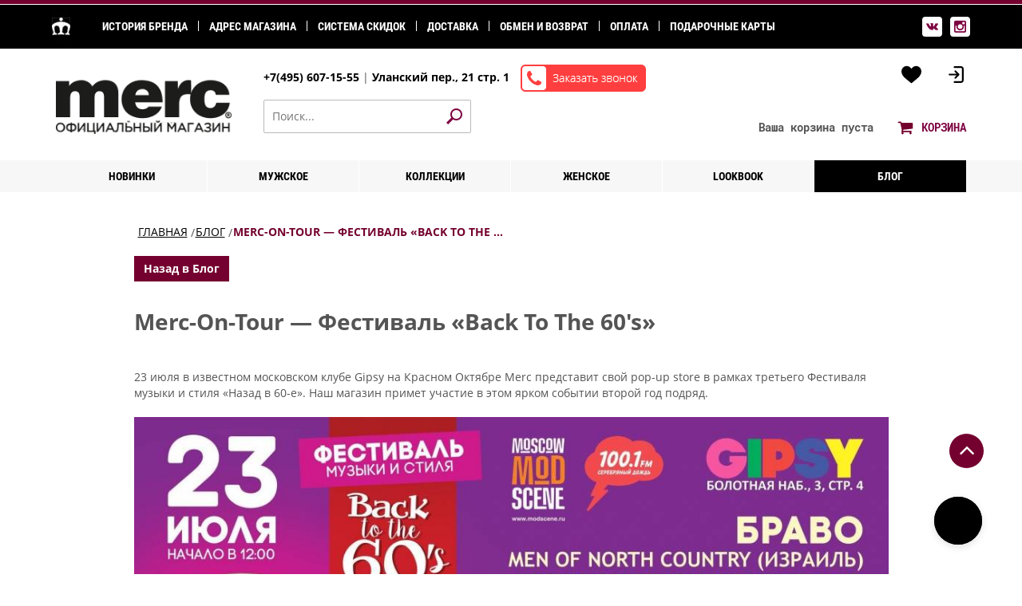

--- FILE ---
content_type: text/html; charset=UTF-8
request_url: https://merclondon.ru/mercblog/novosti/mercontour_festival_back_to_the_60s/
body_size: 16115
content:
<!DOCTYPE html PUBLIC "-//W3C//DTD XHTML 1.0 Transitional//EN" "http://www.w3.org/TR/xhtml1/DTD/xhtml1-transitional.dtd">
<html xmlns="http://www.w3.org/1999/xhtml">
<head>
    <title>Merc-On-Tour – Фестиваль «Back To The 60's»</title>
    <meta name="p:domain_verify" content="f9b9fc8a12ff22872341ab85401783f8"/>
    <meta name="viewport" content="width=device-width, initial-scale=1.0"/>
    <link rel="icon" href="/favicon.ico?v=1" sizes="any">
    <link rel="icon" href="/favicon.svg?v=1" type="image/svg+xml">
    <link rel="apple-touch-icon" href="/favicon.png">
    <meta http-equiv="Content-Type" content="text/html; charset=UTF-8" />
<meta name="robots" content="index, follow" />
<meta name="keywords" content="merc" />
<meta name="description" content="23 июля в известном московском клубе Gipsy на Красном Октябре Merc представит свой pop-up store в рамках третьего Фестиваля музыки и стиля «Назад в 60-е». Наш магазин учувствует в этом мероприятии второй год подряд." />
<script data-skip-moving="true">(function(w, d, n) {var cl = "bx-core";var ht = d.documentElement;var htc = ht ? ht.className : undefined;if (htc === undefined || htc.indexOf(cl) !== -1){return;}var ua = n.userAgent;if (/(iPad;)|(iPhone;)/i.test(ua)){cl += " bx-ios";}else if (/Windows/i.test(ua)){cl += ' bx-win';}else if (/Macintosh/i.test(ua)){cl += " bx-mac";}else if (/Linux/i.test(ua) && !/Android/i.test(ua)){cl += " bx-linux";}else if (/Android/i.test(ua)){cl += " bx-android";}cl += (/(ipad|iphone|android|mobile|touch)/i.test(ua) ? " bx-touch" : " bx-no-touch");cl += w.devicePixelRatio && w.devicePixelRatio >= 2? " bx-retina": " bx-no-retina";if (/AppleWebKit/.test(ua)){cl += " bx-chrome";}else if (/Opera/.test(ua)){cl += " bx-opera";}else if (/Firefox/.test(ua)){cl += " bx-firefox";}ht.className = htc ? htc + " " + cl : cl;})(window, document, navigator);</script>


<link href="/bitrix/css/intensa.favorite/style.css?17647629451173" type="text/css"  rel="stylesheet" />
<link href="https://use.fontawesome.com/releases/v5.8.1/css/all.css" type="text/css"  rel="stylesheet" />
<link href="/bitrix/js/ui/design-tokens/dist/ui.design-tokens.css?176476299626358" type="text/css"  rel="stylesheet" />
<link href="/local/templates/merc_adapt/components/bitrix/news.detail/blog/style.css?1764763055505" type="text/css"  rel="stylesheet" />
<link href="/local/templates/merc_adapt/fonts/flaticon/flaticon.css?17647630551023" type="text/css"  data-template-style="true"  rel="stylesheet" />
<link href="/local/templates/merc_adapt/css/jquery.fancybox.min.css?176476305512795" type="text/css"  data-template-style="true"  rel="stylesheet" />
<link href="/local/templates/merc_adapt/css/bootstrap.css?1765549930120742" type="text/css"  data-template-style="true"  rel="stylesheet" />
<link href="/local/templates/merc_adapt/css/slick.css?17647630551713" type="text/css"  data-template-style="true"  rel="stylesheet" />
<link href="/local/templates/merc_adapt/css/jquery.bxslider.css?17647630553997" type="text/css"  data-template-style="true"  rel="stylesheet" />
<link href="/local/templates/merc_adapt/css/cloudzoom.css?17647630551016" type="text/css"  data-template-style="true"  rel="stylesheet" />
<link href="/local/templates/merc_adapt/css/style.css?1766567543120847" type="text/css"  data-template-style="true"  rel="stylesheet" />
<link href="/local/templates/merc_adapt/css/style2019.css?17647630552901" type="text/css"  data-template-style="true"  rel="stylesheet" />
<link href="/local/templates/merc_adapt/css/responsive.css?176595659327424" type="text/css"  data-template-style="true"  rel="stylesheet" />
<link href="/local/templates/merc_adapt/css/gt-bootstrap.css?1764763055509" type="text/css"  data-template-style="true"  rel="stylesheet" />
<link href="/local/templates/merc_adapt/components/bitrix/menu/gttopmenu/style.css?17647630554565" type="text/css"  data-template-style="true"  rel="stylesheet" />
<link href="/local/templates/merc_adapt/components/intensa.favorite/counter/bw/style.css?17647630551410" type="text/css"  data-template-style="true"  rel="stylesheet" />
<link href="/local/templates/merc_adapt/components/intensa.favorite/counter/mobile/style.css?17647630551410" type="text/css"  data-template-style="true"  rel="stylesheet" />
<link href="/local/templates/merc_adapt/components/custom/sale.basket.basket.small/top/style.css?1764763055329" type="text/css"  data-template-style="true"  rel="stylesheet" />
<link href="/local/templates/merc_adapt/components/custom/sale.basket.basket.small/topmobile/style.css?1764763055329" type="text/css"  data-template-style="true"  rel="stylesheet" />
<link href="/local/templates/merc_adapt/components/bitrix/menu/main/style.css?17647630554565" type="text/css"  data-template-style="true"  rel="stylesheet" />
<link href="/local/templates/merc_adapt/components/bitrix/breadcrumb/breadcrumb/style.css?1764763055227" type="text/css"  data-template-style="true"  rel="stylesheet" />
<link href="/local/components/itsfera/subscribe.discount/templates/.default/style.css?17647630551760" type="text/css"  data-template-style="true"  rel="stylesheet" />
<link href="/bitrix/components/bitrix/system.pagenavigation/templates/modern/style.css?1764762951754" type="text/css"  data-template-style="true"  rel="stylesheet" />
<link href="/local/templates/merc_adapt/components/bitrix/news.list/blog_index/style.css?1764763055336" type="text/css"  data-template-style="true"  rel="stylesheet" />
<link href="/local/templates/merc_adapt/components/bitrix/menu/bottomSimple/style.css?17647630552" type="text/css"  data-template-style="true"  rel="stylesheet" />
<link href="/local/templates/merc_adapt/components/bitrix/menu/bottom/style.css?17647630552" type="text/css"  data-template-style="true"  rel="stylesheet" />







            
            <!-- Yandex.Metrika counter -->
            
            <!-- /Yandex.Metrika counter -->
                    
        
<meta property="og:image" content="http://merclondon.ru/">
<meta property="og:title" content="Merc-On-Tour — Фестиваль «Back To The 60's»">
<meta property="og:description" content="23 июля в известном московском клубе Gipsy на Красном Октябре Merc представит свой pop-up store в рамках третьего Фестиваля музыки и стиля «Назад в 60-е». Наш магазин учувствует в этом мероприятии второй год подряд.">
<meta property="og:url" content="http://merclondon.ru//mercblog/novosti/mercontour_festival_back_to_the_60s/">
    </head>
<body class="blog-detail-page">

<div id="panel">
    </div>

<div class="blackmenuwrap">
    <div class="container blackmenucontainer">
        <div class="topmenu-static topmenu-hide-expanded">
            <p><a href="https://merclondon.ru/stores/">Адрес магазина</a></p>
            <p><a href="https://merclondon.ru/delivery/">Доставка</a></p>
            <p><a href="https://merclondon.ru/exchange-and-refund/">Обмен и возврат</a></p>
        </div>
        

<ul class="blackmenu">
<li class=""><a href="/brand/" class="root-item">История бренда</a></li><li class=""><a href="/stores/" class="root-item">Адрес магазина</a></li><li class=""><a href="/discounts/" class="root-item">Система скидок</a></li><li class=""><a href="/delivery/" class="root-item">Доставка</a></li><li class=""><a href="/exchange-and-refund/" class="root-item">Обмен и возврат</a></li><li class=""><a href="/about_payment/" class="root-item">Оплата</a></li><li class=""><a href="/gift-cards/" class="root-item">Подарочные карты</a></li>        </li></ul>
        <div class="openblackmenu">
            <p>Развернуть меню</p>
        </div>
        <ul class="socialmenu">
            <li>
                <a target="_blank" href="http://vk.com/mercrussia">
                    <i class="flaticon-vk"></i>
                </a>
            </li>
            <li>
                <a href="https://www.instagram.com/shop.merclondon.ru/" class="ig-b- ig-b-24">
                    <i class="flaticon-inst"></i>
                </a>
            </li>
        </ul>
    </div>
</div>
<div class="topmenu-static">
    <ul class="socialmenu-visible">
        <li>
            <a target="_blank" href="http://vk.com/mercrussia">
                <i class="flaticon-vk"></i>
            </a>
        </li>
        <li>
            <a href="https://www.instagram.com/shop.merclondon.ru/" class="ig-b- ig-b-24">
                <i class="flaticon-inst"></i>
            </a>
        </li>
    </ul>
</div>

<div class="fake-header"></div>
<div class="header">
    <div class="container">
        <div class="headerupperlinks">
            <div class="toptel">
                <a href="tel:+74956071555" ><font class="top_text" color="#000000"><i class="fas fa-phone"></i>+7(495) 607-15-55</font></a> |<b> </b><a href="https://merclondon.ru/stores/" target="_self" class="header__location"><font color="#000000" class="top_text"><i class="fas fa-map-pin"></i>Уланский пер., 21 стр. 1</font></a>                <a id="callback" href="#callback_form">
                    <img src="/local/templates/merc_adapt/images/callback-button.png" / alt="Заказать звонок">
                </a>
            </div>
            
<div class="upperlinks"> 
    <li>
        <a href="/wishlist/" class="intensa-favorite-counter js-intensa-favorite-counter" rel="nofollow" aria-label="Перейти в избранное">
            <svg class="intensa-favorite-icon" xmlns="http://www.w3.org/2000/svg" xmlns:xlink="http://www.w3.org/1999/xlink" width="25px" height="25px" viewBox="0 0 25 25" version="1.1">
            <g id="surface1">
            <path style="stroke-width:40;stroke-linecap:round;stroke-linejoin:round;stroke:rgb(0%,0%,0%);stroke-opacity:1;stroke-miterlimit:10;" d="M 0.0257492 -0.0349604 C 0.0257492 -0.0349604 28.825834 99.965335 120.026103 99.965335 C 191.066313 99.965335 236.026446 42.685166 236.026446 -25.235035 C 236.026446 -119.155312 142.346169 -181.395495 0.0257492 -300.035846 C -142.374671 -181.395495 -235.974947 -119.155312 -235.974947 -25.235035 C -235.974947 42.685166 -191.014814 99.965335 -119.974605 99.965335 C -28.774336 99.965335 0.0257492 -0.0349604 0.0257492 -0.0349604 Z M 0.0257492 -0.0349604 " transform="matrix(0.048828,0,0,-0.048828,12.498743,7.61548)"/>
            </g>
            </svg>
            <span data-entity="favorite-counter" class="hide">0</span>
        </a>
    </li>
            <li><a href="/auth/">
            <svg xmlns="http://www.w3.org/2000/svg" xmlns:xlink="http://www.w3.org/1999/xlink" width="25px" height="25px" viewBox="0 0 25 25" version="1.1">
                <g id="surface1">
                <path style=" stroke:none;fill-rule:evenodd;fill:rgb(0%,0%,0%);fill-opacity:1;" d="M 10.417969 2.082031 L 18.75 2.082031 C 20.476562 2.082031 21.875 3.484375 21.875 5.207031 L 21.875 19.792969 C 21.875 21.515625 20.476562 22.917969 18.75 22.917969 L 10.417969 22.917969 C 9.839844 22.917969 9.375 22.449219 9.375 21.875 C 9.375 21.300781 9.839844 20.832031 10.417969 20.832031 L 18.75 20.832031 C 19.324219 20.832031 19.792969 20.367188 19.792969 19.792969 L 19.792969 5.207031 C 19.792969 4.632812 19.324219 4.167969 18.75 4.167969 L 10.417969 4.167969 C 9.839844 4.167969 9.375 3.699219 9.375 3.125 C 9.375 2.550781 9.839844 2.082031 10.417969 2.082031 Z M 10.722656 7.597656 C 11.128906 7.191406 11.789062 7.191406 12.195312 7.597656 L 16.363281 11.761719 C 16.769531 12.171875 16.769531 12.828125 16.363281 13.238281 L 12.195312 17.402344 C 11.785156 17.796875 11.136719 17.792969 10.734375 17.390625 C 10.332031 16.988281 10.328125 16.339844 10.722656 15.929688 L 13.109375 13.542969 L 4.167969 13.542969 C 3.589844 13.542969 3.125 13.074219 3.125 12.5 C 3.125 11.925781 3.589844 11.457031 4.167969 11.457031 L 13.109375 11.457031 L 10.722656 9.070312 C 10.316406 8.664062 10.316406 8.003906 10.722656 7.597656 Z M 10.722656 7.597656 "/>
                </g>
            </svg>
        </a></li>
    </div>        </div>
        <div class="headermiddlelinks">
            <div class="sandwich">
                <svg xmlns="http://www.w3.org/2000/svg" width="24" height="16" viewBox="0 0 24 16" fill="none"><path d="M2.00056 2.28571H16.8577C17.1608 2.28571 17.4515 2.16531 17.6658 1.95098C17.8802 1.73665 18.0006 1.44596 18.0006 1.14286C18.0006 0.839753 17.8802 0.549063 17.6658 0.334735C17.4515 0.120408 17.1608 0 16.8577 0H2.00056C1.69745 0 1.40676 0.120408 1.19244 0.334735C0.978109 0.549063 0.857702 0.839753 0.857702 1.14286C0.857702 1.44596 0.978109 1.73665 1.19244 1.95098C1.40676 2.16531 1.69745 2.28571 2.00056 2.28571ZM0.857702 8C0.857702 7.6969 0.978109 7.40621 1.19244 7.19188C1.40676 6.97755 1.69745 6.85714 2.00056 6.85714H22.572C22.8751 6.85714 23.1658 6.97755 23.3801 7.19188C23.5944 7.40621 23.7148 7.6969 23.7148 8C23.7148 8.30311 23.5944 8.59379 23.3801 8.80812C23.1658 9.02245 22.8751 9.14286 22.572 9.14286H2.00056C1.69745 9.14286 1.40676 9.02245 1.19244 8.80812C0.978109 8.59379 0.857702 8.30311 0.857702 8ZM0.857702 14.8571C0.857702 14.554 0.978109 14.2633 1.19244 14.049C1.40676 13.8347 1.69745 13.7143 2.00056 13.7143H12.2863C12.5894 13.7143 12.8801 13.8347 13.0944 14.049C13.3087 14.2633 13.4291 14.554 13.4291 14.8571C13.4291 15.1602 13.3087 15.4509 13.0944 15.6653C12.8801 15.8796 12.5894 16 12.2863 16H2.00056C1.69745 16 1.40676 15.8796 1.19244 15.6653C0.978109 15.4509 0.857702 15.1602 0.857702 14.8571Z" fill="currentColor"></path></svg>
                
<div class="favorite-mobile"> 
        <a href="/wishlist/" class="intensa-favorite-counter js-intensa-favorite-counter" rel="nofollow" aria-label="Перейти в избранное">
            <svg class="intensa-favorite-icon" xmlns="http://www.w3.org/2000/svg" xmlns:xlink="http://www.w3.org/1999/xlink" width="25px" height="25px" viewBox="0 0 25 25" version="1.1">
            <g id="surface1">
            <path style="stroke-width:40;stroke-linecap:round;stroke-linejoin:round;stroke:rgb(0%,0%,0%);stroke-opacity:1;stroke-miterlimit:10;" d="M 0.0257492 -0.0349604 C 0.0257492 -0.0349604 28.825834 99.965335 120.026103 99.965335 C 191.066313 99.965335 236.026446 42.685166 236.026446 -25.235035 C 236.026446 -119.155312 142.346169 -181.395495 0.0257492 -300.035846 C -142.374671 -181.395495 -235.974947 -119.155312 -235.974947 -25.235035 C -235.974947 42.685166 -191.014814 99.965335 -119.974605 99.965335 C -28.774336 99.965335 0.0257492 -0.0349604 0.0257492 -0.0349604 Z M 0.0257492 -0.0349604 " transform="matrix(0.048828,0,0,-0.048828,12.498743,7.61548)"/>
            </g>
            </svg>
            <span data-entity="favorite-counter" class="hide">0</span>
        </a>
</div>            </div>
            <a id="headerlogo" href="/">
                <img src="/local/templates/merc_adapt/images/logo_official.png" alt="merc home page" style="border-width:0px;"/>
            </a>
            <div class="headersearch">
                <form action="/search/">
                    <input placeholder="Поиск..." name="q" value="" class="input-text" maxlength="128" type="text" />
                    <input title="Искать" class="btn" type="submit">
                </form>
            </div>
            <div class="basket-ajax-wrap">
                <div class="headercart">
    	<a href="javascript:void(0)" class="opensearch"><i class="fas fa-search"></i></a>
	
    <p class="js-basket-current">Ваша корзина
                    <strong>пуста</strong>
            </p>
	<div class="dropdown" style="float:right;">
		<a class="cart-button opencart dropbtn" href="/basket/"><i class="fas fa-shopping-cart"></i><span>Корзина</span></a>

		<div class="dropdown-content">
			<div class="dropdown-container" style="padding: 15px; width: auto; height: auto;">
				<div class="loader-basket"></div>
			</div>
		</div>
	</div>
</div>
            </div>
        </div>
        <div class="mobilebasketwrap">
            


<div class="headercart headercart-mobile">
    <p>
        		<strong>Ваша корзина<br>пока пуста</strong>
            </p>
    <a class="cart-button" href="/basket/">Оформить заказ</a>
</div>
        </div>
    </div>
</div>

<div class="menu-mobile">
    <div class="menu-mobile__close">
        <svg part="hdt-close-icon" class="hdt-icon hdt-icon-close" role="presentation" fill="none" focusable="false" width="16" height="16" viewBox="0 0 16 16"><path d="M16 1.4L14.6 0L8 6.6L1.4 0L0 1.4L6.6 8L0 14.6L1.4 16L8 9.4L14.6 16L16 14.6L9.4 8L16 1.4Z" fill="currentColor"></path></svg>
    </div>
    <ul class="upperlinks">
            <li><a href="/auth/">Войти / Создать аккаунт</a></li>
            </ul>
    

<ul class="blackmenu">
<li class=""><a href="/brand/" class="root-item">История бренда</a></li><li class=""><a href="/stores/" class="root-item">Адрес магазина</a></li><li class=""><a href="/discounts/" class="root-item">Система скидок</a></li><li class=""><a href="/delivery/" class="root-item">Доставка</a></li><li class=""><a href="/exchange-and-refund/" class="root-item">Обмен и возврат</a></li><li class=""><a href="/about_payment/" class="root-item">Оплата</a></li><li class=""><a href="/gift-cards/" class="root-item">Подарочные карты</a></li>        </li></ul>
    <div class="toptel">
        <a href="tel:+74956071555" ><font class="top_text" color="#000000"><i class="fas fa-phone"></i>+7(495) 607-15-55</font></a> |<b> </b><a href="https://merclondon.ru/stores/" target="_self" class="header__location"><font color="#000000" class="top_text"><i class="fas fa-map-pin"></i>Уланский пер., 21 стр. 1</font></a>        <a id="callback_mob" href="#callback_form" class="fancybox-main">
            <img src="/local/templates/merc_adapt/images/callback-button.png" alt="Заказать звонок">
        </a>
    </div>
    <ul class="socialmenu">
        <li>
            <a target="_blank" href="http://vk.com/mercrussia">
                <i class="flaticon-vk"></i>
            </a>
        </li>
        <li>
            <a href="https://www.instagram.com/shop.merclondon.ru/" class="ig-b- ig-b-24">
                <i class="flaticon-inst"></i>
            </a>
        </li>
    </ul>
</div>

<div class="menu-overlay"></div>
<div class="fixed-btn-menu">
 <div class="opengraymenu">
            <p>Развернуть каталог</p>
        </div>
</div>
<div class="main-btn-menu">
 <div class="opengraymenu">
            <p>Развернуть каталог</p>
        </div>
</div>
<div class="graymenuwrap">
    <div class="container">
        <div class="opengraymenu">
            <p>Свернуть каталог</p>
        </div>
        <noindex>

<ul class="graymenu">
<li class=""><a href="/collection/new/" class="root-item">Новинки</a></li><li class="hasmore "><a href="/collection/men/" class="root-item">Мужское</a>
				<ul class='dropdown'>
                    <li class="mobile_only "><a href="/collection/men/" class="root-item">Все разделы</a></li>
    <li class="sublevel hasmore "><a href="/collection/outerwear/" class="parent">Верхняя одежда</a>
				<ul class='dropdown'>
                    <li class="mobile_only "><a href="/collection/outerwear/" class="root-item">Все товары раздела</a></li>
    <li><a href="/collection/kharrington/">Харрингтоны</a></li><li><a href="/collection/parki_muzhskie/">Парки</a></li><li><a href="/collection/bushlat_muzhskoy/">Бушлаты</a></li><li><a href="/collection/bomber_muzhskoy/">Бомберы</a></li><li><a href="/collection/palto_krombi_muzhskoe/">Кромби</a></li><li><a href="/collection/makintosh/">Макинтоши</a></li>		</ul></li>	<li class="sublevel hasmore "><a href="/collection/polo_shirts/" class="parent">Поло</a>
				<ul class='dropdown'>
                    <li class="mobile_only "><a href="/collection/polo_shirts/" class="root-item">Все товары раздела</a></li>
    <li><a href="/collection/muzhskie_klassicheskie_polo/">Классические</a></li><li><a href="/collection/muzhskie_trikotazhnye_polo/">Трикотажные</a></li>		</ul></li>	<li class="sublevel hasmore "><a href="/collection/shirts/" class="parent">Рубашки</a>
				<ul class='dropdown'>
                    <li class="mobile_only "><a href="/collection/shirts/" class="root-item">Все товары раздела</a></li>
    <li><a href="/collection/muzhskie_rubashki_s_dlinnym_rukavom/">С длинным рукавом</a></li><li><a href="/collection/muzhskie_rubashki_s_korotkim_rukavom/">С коротким рукавом</a></li><li><a href="/collection/rubashki_v_kletku_muzhskie/">В клетку</a></li><li><a href="/collection/button_down_rubashki_dlya_muzhchin/">Button Down</a></li><li><a href="/collection/peysli/">Пейсли</a></li>		</ul></li>	<li class="sublevel hasmore "><a href="/collection/sweatshirts/" class="parent">Толстовки</a>
				<ul class='dropdown'>
                    <li class="mobile_only "><a href="/collection/sweatshirts/" class="root-item">Все товары раздела</a></li>
    <li><a href="/collection/olimpiyki_muzhskie/">Олимпийки</a></li><li><a href="/collection/muzhskie_tolstovki_khudi/">Худи</a></li>		</ul></li>	<li class="sublevel hasmore "><a href="/collection/knitwear/" class="parent">Трикотаж</a>
				<ul class='dropdown'>
                    <li class="mobile_only "><a href="/collection/knitwear/" class="root-item">Все товары раздела</a></li>
    <li><a href="/collection/dzhempery_muzhskie/">Джемперы</a></li><li><a href="/collection/kardigany_muzhskiye/">Кардиганы</a></li><li><a href="/collection/pulovery_muzhskiye/">Пуловеры</a></li><li><a href="/collection/svitery_muzhskiye/">Свитеры</a></li>		</ul></li>	<li><a href="/collection/tshirts/">Футболки</a></li><li><a href="/collection/trousers/">Брюки и джинсы</a></li>		</ul></li>	<li class="hasmore "><a href="/collection/kollektsii/" class="root-item">Коллекции</a>
				<ul class='dropdown'>
                    <li class="mobile_only "><a href="/collection/kollektsii/" class="root-item">Все разделы</a></li>
    <li><a href="/collection/autumn-winter-2025-26/">AW / 2025-26</a></li><li><a href="/collection/outlet/">Аутлет</a></li><li><a href="/collection/core/">CORE</a></li><li><a href="/collection/accessories/">Аксессуары</a></li><li><a href="/collection/made_in_england/">Made In England</a></li><li><a href="/collection/spring-summer-2025/">SS / 2025</a></li><li><a href="/collection/merc-x-liberty/">x LIBERTY</a></li>		</ul></li>	<li class=""><a href="/collection/women/" class="root-item">Женское</a></li><li class=""><a href="/style/" class="root-item">Lookbook</a></li><li class="item-selected"><a href="/mercblog/" class="root-item">Блог</a></li>        </li></ul>
</noindex>    </div>
</div>

<div class="content">
    <div class="container">
        <div class="row">
                        <div class="maincontent 
                col-lg-10 col-lg-offset-1 col-md-10 col-md-offset-1 col-sm-10 col-sm-offset-1 col-xs-10 col-xs-offset-1">
                <div class="breadcrumbs"><ul><li><a href="/mercblog/" title="Blog">Blog</a></li><li><a href="/" title="Главная">Главная</a></li><li><a href="/mercblog/" title="Блог">Блог</a></li><li><a href="/mercblog/novosti/" title="Новости">Новости</a></li><li><span>Merc-On-Tour — Фестиваль «Back To The 60's»</span></li></ul></div>                        <h1 >
                        Merc-On-Tour — Фестиваль «Back To The 60's»                        </h1>
                        
<a href="/mercblog/" class="btn btn-link btn-merc-color btn-back">Назад в Блог</a>

<div style="text-align: left">
    <div data-url='http://merclondon.ru:443/mercblog/novosti/mercontour_festival_back_to_the_60s/'
         data-image='http://merclondon.ru:443'
         data-share-size="30" data-like-text-enable="false" data-background-alpha="0.0"
         data-pid="1349201" data-mode="share" data-background-color="#ffffff"
         data-hover-effect="scale" data-share-shape="round-rectangle"
         data-share-counter-size="12" data-icon-color="#ffffff" data-text-color="#000000"
         data-buttons-color="#ffffff" data-counter-background-color="#ffffff"
         data-share-counter-type="separate" data-orientation="horizontal"
         data-following-enable="false" data-sn-ids="fb.vk.tw.ok.gp."
         data-selection-enable="false" data-exclude-show-more="true" data-share-style="2"
         data-counter-background-alpha="1.0" data-top-button="false" class="uptolike-buttons"></div>
</div>

<br>


<span id="blog-content-wrapper">
			23 июля в известном московском клубе Gipsy на Красном Октябре Merc представит свой pop-up store в рамках третьего Фестиваля музыки и стиля «Назад в 60-е». Наш магазин примет участие в этом ярком событии второй год подряд. 
<div> 
  <br />
 
  <div><img src="/upload/medialibrary/6ed/afisha_60s.jpg" border="0" width="750" height="534"  /> </div>
 
  <div> 
    <br />
   </div>
 
  <div>За свою недолгую историю «Back to the 60’s» успел стать мероприятием из разряда Must-be – обязательным к посещению для адептов Swinging Sixties и ценителей ретро стиля, а также для всех, кто держит руку на пульсе самых важных культурных событий в жизни города. Именно такую планку задал прошлогодний фестиваль, состоявшийся летом 2015-го в парке Красная Пресня и собравший пятитысячную аудиторию. Подробный фото-отчет о нём можно посмотреть <a href="http://merclondon.ru/mercblog/novosti/kak_eto_bylo_na_samom_dele_festival_back_to_the_60s/" target="_blank" >здесь</a>, а лучший, по нашему мнению, видеоматериал – клип группы <a href="http://www.soulongers.com/" target="_blank" >The Soulongers</a> «Shine» с участием TT Syndicate, The Soulongers, Marshmallows, The BeatLove, Олег MoBKiD Миронов, DJ CAVEMAN, DJ Maloletnev.</div>
 </div>
 
<div> 
  <br />
 </div>
 <iframe width="640" height="360" src="https://www.youtube.com/embed/nSX6kFl53jM" frameborder="0" allowfullscreen=""></iframe><blockquote style="margin: 0px 0px 0px 40px; border: none; padding: 0px;"> 
  <div><font face="Georgia" color="#707070" size="2">Camera, edit: <a href="https://www.facebook.com/profile.php?id=100007852237481" target="_blank" >El River</a></font></div>
 </blockquote> 
<div> 
  <div> 
    <br />
   </div>
 
  <div>Неугасающий интерес к 60-м сегодня кажется вполне естественным, ведь именно здесь берут своё начало многие современные течения в музыке, искусстве, дизайне и моде. Аутентичное звучание без примесей коммерциализации, субкультуры как подлинный lifestyle, необъяснимый магнетизм ретро стиля, предстающего, порою, более современным, нежели большинство продуктов XXI века, – все это ставит эпоху Шестидесятых вне временного контекста, и именно об этом предстоящий фестиваль. «Back to the 60’s» как обращение к первоисточнику.</div>
 
  <div> 
    <br />
   </div>
 
  <div> 
    <table width="750" border="0" cellpadding="1" cellspacing="1"> 
      <tbody> 
        <tr><td style="border-image: initial;"><img src="/upload/medialibrary/baa/havtan.jpg" border="0" width="750" height="563"  /></td></tr>
       
        <tr><td style="border-image: initial;"><blockquote style="margin: 0px 0px 0px 40px; border: none; padding: 0px;"><font color="#707070" face="Georgia" size="2">Евгений Хавтан - лидер группы «Браво», создатель и организатор фестиваля «Back to the 60’s»</font></blockquote></td></tr>
       </tbody>
     </table>
   </div>
 
  <div> 
    <br />
   </div>
 
  <div> <span style="background-color: rgb(255, 255, 255);"><font color="#898989"> 
        <br />
       </font></span></div>
 
  <div style="text-align: center;"><font style="background-color: rgb(255, 255, 255);" color="#898989">________________________</font></div>
 
  <div style="text-align: center;"> 
    <br />
   </div>
 
  <div style="text-align: center;"><i style="font-family: Georgia; font-size: large;">«</i><span style="font-size: large;"><font face="Georgia"><i>Когда мы начинали, я даже не представлял, что в Москве найдется столько «стиляг». </i></font></span><i style="font-family: Georgia; font-size: large;">Все они «в правильной теме» и «на правильной волне». И их средний возраст 25-30 лет, </i><i style="font-family: Georgia; font-size: large;">в то время как на аналогичных фестивалях в Европе большинству в основном за 50. </i><font size="4" face="Georgia"><i>И еще у нас всегда много маленьких детей, а их не обманешь</i></font><i style="font-family: Georgia; font-size: large;">» </i><font size="4">–</font><i style="font-family: Georgia; font-size: large;"> </i><i style="font-family: Georgia;"><font size="4">Евгений Хавтан, 30.05.2016</font></i></div>
 
  <div style="text-align: center;"><font color="#898989" style="background-color: rgb(255, 255, 255);">________________________</font></div>
 </div>
 <blockquote style="margin: 0px 0px 0px 40px; border: none; padding: 0px;"><blockquote style="margin: 0px 0px 0px 40px; border: none; padding: 0px;"><blockquote style="margin: 0px 0px 0px 40px; border: none; padding: 0px;"><blockquote style="margin: 0px 0px 0px 40px; border: none; padding: 0px;"><blockquote style="margin: 0px 0px 0px 40px; border: none; padding: 0px;"><blockquote style="margin: 0px 0px 0px 40px; border: none; padding: 0px;"><blockquote style="margin: 0px 0px 0px 40px; border: none; padding: 0px;"><blockquote style="margin: 0px 0px 0px 40px; border: none; padding: 0px;"><blockquote style="margin: 0px 0px 0px 40px; border: none; padding: 0px;"><blockquote style="margin: 0px 0px 0px 40px; border: none; padding: 0px;"><blockquote style="margin: 0px 0px 0px 40px; border: none; padding: 0px;"><blockquote style="margin: 0px 0px 0px 40px; border: none; padding: 0px;"> 
                        <div> 
                          <div style="text-align: left;"><i style="font-family: Georgia; text-align: center;">    </i></div>
                         </div>
                       </blockquote></blockquote></blockquote></blockquote></blockquote></blockquote></blockquote></blockquote></blockquote></blockquote></blockquote></blockquote> 
<div> 
  <div> 
    <br />
   </div>
 
  <div>На четырех сценах фестиваля 23 июля выступят российские и зарубежные группы, диджеи, играющие соул, бит, ска, серф и, конечно, рок-н-ролл. Хедлайнерами в этот субботний вечер станут всенародно любимая группа <a href="http://www.bravogroup.ru/" target="_blank" >«Браво»</a>, петербуржцы Messer Chups, играющие в стиле хоррор-серф, израильтяне Men of North Country, известные во всем мире среди поклонников музыки соул (группа издается на лондонском лейбле Acid Jazz Records), а также культовый итальянский DJ Gio, приготовивший к фестивалю специальный сет на оригинальных виниловых пластинках 60-х. Музыкальную программу «Назад в 60е» невозможно было бы представить без выступления лидера российской мод-сцены <a href="https://www.facebook.com/mobkid" target="_blank" >DJ MoBKiD</a>, – задорные ритмы с его пластинок также прозвучат в Gipsy.</div>
 
  <div> 
    <br />
   </div>
 
  <div><img src="/images/fest_220716_1.jpg" border="0" width="750" height="530"  /> 
    <br />
   </div>
 
  <div> 
    <br />
   </div>
 <iframe width="640" height="360" src="https://www.youtube.com/embed/lbOYvrwr1Rg" frameborder="0" allowfullscreen=""></iframe> 
  <div> 
    <br />
   </div>
 
  <div> 
    <br />
   </div>
 
  <div>В течение всего дня гости фестиваля смогут провести время на нескольких развлекательных площадках. Принарядиться на маркете винтажной одежды; научиться танцевать рок-н-рол и ска на специальных мастер-классах, послушать тематические сеты от ведущих ди-джеев играющих музыку 60-х; сделать стильную прическу; поиграть в настольные игры, и даже унести музыку с собой, купив антикварную пластинку на виниловом маркете. </div>
 
  <div> 
    <br />
   </div>
 
  <div>По традиции Merc развернет на фестивале полноценный выездной магазин, где с большими скидками будут представлены самые актуальные модели коллекции <a href="http://merclondon.ru/collection/new/" target="_blank" >SS16</a>. Низкие цены сполна компенсируют стоимость <a href="https://ponominalu.ru/event/back-to-the-60s" target="_blank" >входного билета</a>.</div>
 
  <div> 
    <br />
   </div>
 
  <div>Основанный полвека назад, Merc имеет прямое отношение к 60-м и, прежде всего, к одной из главных движущих сил социокультурной революции Swinging Sixties – британской субкультуре <a href="http://merclondon.ru/mercblog/novosti/subkultury_mody_ochen_britanskiy_fenomen/" target="_blank" >модов</a>, поэтому миссия Merc на фестивале как исконного представителя этого движения для бренда очень важна, ведь сегодняшняя концепция Merc – это переосмысление знаменитого mod look Шестидесятых с учетом современного контекста.</div>
 
  <div> 
    <br />
   </div>
 
  <div><img src="/images/fest_220716_2.jpg" border="0" width="750" height="449"  /> 
    <br />
   </div>
 
  <div> 
    <br />
   </div>
 
  <div><img src="/upload/medialibrary/1ea/retro_merc.jpg" border="0" width="750" height="553"  /> 
    <br />
   </div>
 
  <div> 
    <br />
   </div>
 
  <div style="text-align: left;"><img src="/upload/medialibrary/3e2/retro_merc_2.jpg" border="0" width="450" height="450"  /> </div>
 
  <div style="text-align: left;"> 
    <br />
   </div>
 
  <div style="text-align: left;"><img src="/upload/medialibrary/4c0/retro_merc_1.jpg" border="0" width="750" height="868"  /> </div>
 </div>
 <blockquote style="margin: 0px 0px 0px 40px; border: none; padding: 0px;"><blockquote style="margin: 0px 0px 0px 40px; border: none; padding: 0px;"><blockquote style="margin: 0px 0px 0px 40px; border: none; padding: 0px;"><blockquote style="margin: 0px 0px 0px 40px; border: none; padding: 0px;"><blockquote style="margin: 0px 0px 0px 40px; border: none; padding: 0px;"><blockquote style="margin: 0px 0px 0px 40px; border: none; padding: 0px;"><blockquote style="margin: 0px 0px 0px 40px; border: none; padding: 0px;"><blockquote style="margin: 0px 0px 0px 40px; border: none; padding: 0px;"><blockquote style="margin: 0px 0px 0px 40px; border: none; padding: 0px;"><blockquote style="margin: 0px 0px 0px 40px; border: none; padding: 0px;"><blockquote style="margin: 0px 0px 0px 40px; border: none; padding: 0px;"> 
                      <div style="text-align: left;"> 
                        <br />
                       </div>
                     </blockquote></blockquote></blockquote></blockquote></blockquote></blockquote></blockquote></blockquote></blockquote></blockquote></blockquote> 
<div> 
  <div> 
    <div style="text-align: center;"> <span style="color: rgb(137, 137, 137); background-color: rgb(255, 255, 255);">________________________</span> </div>
   
    <div style="text-align: center;"><font face="Georgia" size="4"><i> 
          <br />
         </i></font></div>
   
    <div style="text-align: center;"><font face="Georgia" size="4"><i>«</i>Мне всегда нравились музыканты, художники, актеры и просто обычные люди, которые не стараются соответствовать общепринятым нормам и никогда не делают ничего так, как это делают другие  Именно за это я люблю &quot;модов &quot;, молодежную субкультуру появившуюся в начале 60х в Англии, и повлиявшую на все то, что происходило дальше в музыке, моде и кино<i>» </i>–<i> </i><i>Евгений Хавтан, 27.06.2016</i></font></div>
   
    <div style="text-align: center;"><font color="#898989" style="background-color: rgb(255, 255, 255);">________________________</font></div>
   </div>
 
  <div style="text-align: center;"><font color="#898989" style="background-color: rgb(255, 255, 255);"> 
      <br />
     </font></div>
 
  <div style="text-align: center;"><font color="#898989" style="background-color: rgb(255, 255, 255);"> 
      <br />
     </font></div>
 
  <div>Немаловажно и то, что фестиваль будет застрахованы от капризов московской погоды: огромная терраса Gipsy, с которой открывается живописный вид на Москву-реку и центр города, – это площадка-трансформер, позволяющая оперативно закрыть крышу в случае дождя.</div>
 
  <div> 
    <br />
   </div>
 
  <div>Приходите, будет весело и интересно! До встречи на фестивале!</div>
 
  <div> 
    <br />
   </div>
 
  <div><a href="http://vk.com/back_to_the_60s" target="_blank" >Официальная страница фестиваля ВКонтакте</a></div>
 
  <div><a href="https://www.facebook.com/backtothe60sMoscow/" target="_blank" >Официальная страница фестиваля на Facebook</a></div>
 </div>
 			<br>
		<br>
<p style="font-style:italic">Posted By Merc Russia on 27 июн 2016 
</span></br>
</br>
</br>
<a href="/mercblog/" class="btn btn-link btn-merc-color btn-back">Назад в Блог</a>

<div style="text-align: left">
        <div
            data-image='http://merclondon.ru:443'
            data-url='http://merclondon.ru:443/mercblog/novosti/mercontour_festival_back_to_the_60s/' data-share-size="30" data-like-text-enable="false" data-background-alpha="0.0" data-pid="1349201" data-mode="share" data-background-color="#ffffff" data-hover-effect="scale" data-share-shape="round-rectangle" data-share-counter-size="12" data-icon-color="#ffffff" data-text-color="#000000" data-buttons-color="#ffffff" data-counter-background-color="#ffffff" data-share-counter-type="separate" data-orientation="horizontal" data-following-enable="false" data-sn-ids="fb.vk.tw.ok.gp." data-selection-enable="false" data-exclude-show-more="true" data-share-style="2" data-counter-background-alpha="1.0" data-top-button="false" class="uptolike-buttons" ></div>
    </div>
            </div> <!-- maincontent -->
            <div>
                        </div>
            
<div class="subscribe-discount-wrapper innerCardBLock">
    <div class="form">
        <img class="mr-5" src="/local/templates/merc_adapt/images/subscribeLogo.jpg" alt="">
        <div class="h2">Скидка 5% за подписку</div>
        <p>Получите промокод со скидкой 5% на ваш первый заказ за подписку на наши новости о
            распродажах и
            коллекциях</p>
        <form method="post">
            				<input class="rc3_token" type="hidden" name="token">
                <input type="text" placeholder="Введите ваш email" name="email" value="">
                <button class="" type="submit" name="subscribeBtn" value="Y">Подписаться</button>
                    </form>
    </div>
</div>        </div> <!-- row -->
    </div> <!-- container -->
</div> <!-- content -->

<footer id="footer-top" class="outer">
    <div class="container">
        <div class="row">
            


	
    
			<div class="feed-left col-lg-6 col-md-6 col-sm-6 col-xs-12 col-gt-12" id="bx_3218110189_26278">
		<div class="h3">БЛОГ</div>
		            <a href="/mercblog/novosti/ctil_britanskikh_subkultur_kolombo_life_v_gostyakh_u_merc/" class="anchor_blog">
               
				<img alt="Cтиль британских субкультур: Kolombo Life в гостях у Merc" src="/upload/resize_cache/iblock/617/er6ezfzemosf36sn5s174laco06a61u2/300_300_2/Kolombo_at_Merc_preview.jpg" />                <div class="blogname">
					<p>Cтиль британских субкультур: Kolombo Life в гостях у Merc</p>
                </div>
            </a>
    </div>
	
    
				<div class="feed-right col-lg-6 col-md-6 col-sm-6 col-xs-12 col-gt-12" id="bx_3218110189_26263">
            <div class="h3">Стиль.Музыка.Субкультуры</div>
	            <a href="/mercblog/novosti/muzyka_i_subkultury_indastrialfank_neizvestnaya_stranitsa_britanskikh_kezhuals_1980kh/" class="anchor_blog">
               
				<img alt="Музыка и субкультуры. Индастриал-фанк — неизвестная страница британского кэжуал 1980-х" src="/upload/resize_cache/iblock/5ad/i8nou2q7cbw98sbs0cwjwcgp2q5hn2kv/300_300_2/preview_Industrial_funk_main.jpg" />                <div class="blogname">
					<p>Музыка и субкультуры. Индастриал-фанк — неизвестная страница британского кэжуал 1980-х</p>
                </div>
            </a>
    </div>
        </div>
    </div>
</footer>
<footer id="footer" class="outer">
    <div class="container">
        <nav>
            <ul class="about-us-block">
                <li>
                    <img src="/local/templates/merc_adapt/images/merc-logo-on-white.png" alt="Merc Russia" />
                </li>
                <li>
                    Merc был основан в 1967 году в самом сердце &quot;Свингующего Лондона&quot;. Первый магазин бренда открылся на эпохальной Carnaby Street, ставшей иконой стиля для Британии и всего мира. Оберегая наследие и сохранив аутентичность, Merc адаптирует свой ретро дизайн к современному гардеробу, поэтому элегантный покрой и модернистский образ бренда сегодня не менее актуален, чем полвека назад.                </li>
            </ul>
            <ul>
                    <li class="title">
                    Управление Аккаунтом                </li>
                                <li>
                    <a href="/auth/?register=yes">
                        Регистрация                    </a>
                </li>
                                <li>
                    <a href="/auth/">
                        Войти                    </a>
                </li>
                                <li>
                    <a href="/profile/myorders/">
                        Мои заказы                    </a>
                </li>
                                <li>
                    <a href="/profile/myorders/">
                        Отслеживание                    </a>
                </li>
                </ul>
<ul>
                    <li class="title">
                    Клиентский раздел                </li>
                                <li>
                    <a href="/discounts/">
                        Система скидок                    </a>
                </li>
                                <li>
                    <a href="/about_payment/">
                        Оплата                    </a>
                </li>
                                <li>
                    <a href="/delivery/">
                        Доставка                    </a>
                </li>
                                <li>
                    <a href="/exchange-and-refund/">
                        Обмен и возврат                    </a>
                </li>
                                <li>
                    <a href="/sizes/">
                        Таблицы размеров                    </a>
                </li>
                </ul>
<ul>
                    <li class="title">
                    Социальные сети                </li>
                                <li>
                    <a href="http://vk.com/mercrussia">
                        <i class="flaticon-vk"></i>ВКонтакте                    </a>
                </li>
                                <li>
                    <a href="https://www.instagram.com/shop.merclondon.ru/">
                        <i class="flaticon-inst"></i>Instagram                    </a>
                </li>
                </ul>
        </nav>
    </div>
</footer>
<div id="copyright" class="outer">
    <div class="container">
        <div class="row">
            <div class="col-lg-6 col-md-6 col-sm-12 col-xs-12">
                <ul class="left-side">
                    <li>
                        По лицензии компании Merc Clothing Limited. Все права защищены. 2013-2026 г.                    </li>
                    <li>Разработка интернет-магазина - <a href="http://web.it-sfera.ru/portfolio/internet-magazin-merc-london/">IT Сфера</a></li>
                </ul>
            </div>
            <div class="col-lg-6 col-md-6 col-sm-12 col-xs-12">
                <div class="right-side">
							
				<a href="/contacts/">Контакты</a>
				
				<img src="/images/menus/separator.gif">
									
				<a href="/the-public-offer/">Публичная оферта</a>
				
				<img src="/images/menus/separator.gif">
									
				<a href="/delivery/">Доставка</a>
				
				<img src="/images/menus/separator.gif">
									
				<a href="/exchange-and-refund/">Обмен и возврат</a>
				
				<img src="/images/menus/separator.gif">
									
				<a href="/about_payment/">Оплата</a>
				
				<img src="/images/menus/separator.gif">
									
				<a href="/discounts/">Скидки</a>
						</div>            </div>
        </div>
    </div>
</div>
<div id="hoverpopup"></div>

    <!-- Yandex.Metrika counter -->
        <noscript>
        <div><img src="https://mc.yandex.ru/watch/25744415" style="position:absolute; left:-9999px;" alt=""/></div>
    </noscript>
    <!-- /Yandex.Metrika counter -->
    <div style="display:none">
    <form id="callback_form">
        <div class="inputwrap">
            <p>Заполните форму, и мы обязательно вам перезвоним!</p>
        </div>
        <div class="inputwrap">
            <input type="text" id="callback_name" class="input-text" name="callback_name" size="30"
                   placeholder="Введите имя..." required/>
        </div>
        <div class="inputwrap">
            <input type="text" id="callback_phone" class="input-text" name="callback_phone" size="30"
                   placeholder="Введите номер телефона..." required/>
        </div>
        <div class="inputwrap">
            <input type="submit" id="callback_submit" value="Заказать звонок"/>
        </div>
    </form>
</div>

<div class="button_up_new" onclick="jQuery('html, body').animate({scrollTop:0}, 800);">
    <i class="fa fa-angle-up"></i>
</div>

<!-- Cleversite chat button -->
<!-- / End of Cleversite chat button -->

<div class="auth-ajax-block ajax-mini" id="auth-ajax-block" style="display: none;">
    <label>
        <input type="radio" value="1" name="newuser" checked>
        Делаю заказ впервые (новый покупатель)
    </label>
    <label>
        <input type="radio" value="2" name="newuser" id="newuser-sub">
        Покупаю не в первый раз (Есть личный аккаунт)
    </label>
    <div class="auth-inputs-block">
        <label>
            <span>Логин (E-mail)</span>
            <input type="text" name="login" id="input-ajax-login">
        </label>
        <label>
            <span>Пароль</span>
            <div class="input-password">
                <input type="password" name="login" id="input-ajax-password">
                <div class="btn-show-password"><i class="fas fa-eye"></i></div>
            </div>
        </label>
        <p style="margin-top:0px">
            <a style="white-space: nowrap;" href="/auth/password/?forgot_password=yes">Забыли свой пароль?</a>
        </p>
    </div>
    <input type="button" id="input-ajax-submit" onclick="input_ajax_submit()" value="Продолжить">
    <div class="auth-ajax-status"></div>
</div>
<script>if(!window.BX)window.BX={};if(!window.BX.message)window.BX.message=function(mess){if(typeof mess==='object'){for(let i in mess) {BX.message[i]=mess[i];} return true;}};</script>
<script>(window.BX||top.BX).message({"JS_CORE_LOADING":"Загрузка...","JS_CORE_NO_DATA":"- Нет данных -","JS_CORE_WINDOW_CLOSE":"Закрыть","JS_CORE_WINDOW_EXPAND":"Развернуть","JS_CORE_WINDOW_NARROW":"Свернуть в окно","JS_CORE_WINDOW_SAVE":"Сохранить","JS_CORE_WINDOW_CANCEL":"Отменить","JS_CORE_WINDOW_CONTINUE":"Продолжить","JS_CORE_H":"ч","JS_CORE_M":"м","JS_CORE_S":"с","JSADM_AI_HIDE_EXTRA":"Скрыть лишние","JSADM_AI_ALL_NOTIF":"Показать все","JSADM_AUTH_REQ":"Требуется авторизация!","JS_CORE_WINDOW_AUTH":"Войти","JS_CORE_IMAGE_FULL":"Полный размер"});</script><script src="/bitrix/js/main/core/core.js?1764763000511455"></script><script>BX.Runtime.registerExtension({"name":"main.core","namespace":"BX","loaded":true});</script>
<script>BX.setJSList(["\/bitrix\/js\/main\/core\/core_ajax.js","\/bitrix\/js\/main\/core\/core_promise.js","\/bitrix\/js\/main\/polyfill\/promise\/js\/promise.js","\/bitrix\/js\/main\/loadext\/loadext.js","\/bitrix\/js\/main\/loadext\/extension.js","\/bitrix\/js\/main\/polyfill\/promise\/js\/promise.js","\/bitrix\/js\/main\/polyfill\/find\/js\/find.js","\/bitrix\/js\/main\/polyfill\/includes\/js\/includes.js","\/bitrix\/js\/main\/polyfill\/matches\/js\/matches.js","\/bitrix\/js\/ui\/polyfill\/closest\/js\/closest.js","\/bitrix\/js\/main\/polyfill\/fill\/main.polyfill.fill.js","\/bitrix\/js\/main\/polyfill\/find\/js\/find.js","\/bitrix\/js\/main\/polyfill\/matches\/js\/matches.js","\/bitrix\/js\/main\/polyfill\/core\/dist\/polyfill.bundle.js","\/bitrix\/js\/main\/core\/core.js","\/bitrix\/js\/main\/polyfill\/intersectionobserver\/js\/intersectionobserver.js","\/bitrix\/js\/main\/lazyload\/dist\/lazyload.bundle.js","\/bitrix\/js\/main\/polyfill\/core\/dist\/polyfill.bundle.js","\/bitrix\/js\/main\/parambag\/dist\/parambag.bundle.js"]);
</script>
<script>BX.Runtime.registerExtension({"name":"fx","namespace":"window","loaded":true});</script>
<script>BX.Runtime.registerExtension({"name":"ui.design-tokens","namespace":"window","loaded":true});</script>
<script>(window.BX||top.BX).message({"LANGUAGE_ID":"ru","FORMAT_DATE":"DD.MM.YYYY","FORMAT_DATETIME":"DD.MM.YYYY HH:MI:SS","COOKIE_PREFIX":"BITRIX_SM","SERVER_TZ_OFFSET":"10800","UTF_MODE":"Y","SITE_ID":"s1","SITE_DIR":"\/","USER_ID":"","SERVER_TIME":1769369010,"USER_TZ_OFFSET":0,"USER_TZ_AUTO":"Y","bitrix_sessid":"e698c629e145d9ceb5294bdc97ab2250"});</script><script src="/bitrix/js/main/core/core_fx.js?176476300016888"></script>
<script src="/bitrix/js/intensa.favorite/script.js?17647629802536"></script>
<script src="/bitrix/js/yandex.metrika/script.js?17647629806603"></script>
<script>
					(function () {
						"use strict";

						var counter = function ()
						{
							var cookie = (function (name) {
								var parts = ("; " + document.cookie).split("; " + name + "=");
								if (parts.length == 2) {
									try {return JSON.parse(decodeURIComponent(parts.pop().split(";").shift()));}
									catch (e) {}
								}
							})("BITRIX_CONVERSION_CONTEXT_s1");

							if (cookie && cookie.EXPIRE >= BX.message("SERVER_TIME"))
								return;

							var request = new XMLHttpRequest();
							request.open("POST", "/bitrix/tools/conversion/ajax_counter.php", true);
							request.setRequestHeader("Content-type", "application/x-www-form-urlencoded");
							request.send(
								"SITE_ID="+encodeURIComponent("s1")+
								"&sessid="+encodeURIComponent(BX.bitrix_sessid())+
								"&HTTP_REFERER="+encodeURIComponent(document.referrer)
							);
						};

						if (window.frameRequestStart === true)
							BX.addCustomEvent("onFrameDataReceived", counter);
						else
							BX.ready(counter);
					})();
				</script>
<script type="text/javascript">
                window.dataLayerName = 'dataLayer';
                var dataLayerName = window.dataLayerName;
            </script><script type="text/javascript">
                (function (m, e, t, r, i, k, a) {
                    m[i] = m[i] || function () {
                        (m[i].a = m[i].a || []).push(arguments)
                    };
                    m[i].l = 1 * new Date();
                    k = e.createElement(t), a = e.getElementsByTagName(t)[0], k.async = 1, k.src = r, a.parentNode.insertBefore(k, a)
                })
                (window, document, "script", "https://mc.yandex.ru/metrika/tag.js", "ym");

                ym("25744415", "init", {
                    clickmap: true,
                    trackLinks: true,
                    accurateTrackBounce: true,
                    webvisor: true,
                    ecommerce: dataLayerName,
                    params: {
                        __ym: {
                            "ymCmsPlugin": {
                                "cms": "1c-bitrix",
                                "cmsVersion": "25.750",
                                "pluginVersion": "1.0.10",
                                'ymCmsRip': 1307537260                            }
                        }
                    }
                });

                document.addEventListener("DOMContentLoaded", function() {
                    
                                                    document.querySelectorAll("Форма заказа").forEach(box =>
                                box.addEventListener("click", () => {
                                    ym(25744415, 'reachGoal', 'ym-begin-checkout');
                                    console.log('ym-begin-checkout');
                                })
                            )
                    
                                                    document.querySelectorAll("Корзина").forEach(box =>
                                box.addEventListener("click", () => {
                                    ym(25744415, 'reachGoal', 'ym-add-to-cart');
                                    console.log('ym-add-to-cart');
                                })
                            )
                    
                                                    document.querySelectorAll("Заказ").forEach(box =>
                                box.addEventListener("submit", () => {
                                    ym(25744415, 'reachGoal', 'ym-purchase');
                                    console.log('ym-purchase');
                                })
                            )
                                    });

            </script><script type="text/javascript">
            window.counters = ["25744415"];
        </script><script>window[window.dataLayerName] = window[window.dataLayerName] || [];</script>



<script src="/local/templates/merc_adapt/js/fontawesome.js?16953440902735"></script>
<script src="/local/templates/merc_adapt/js/jquery-1.9.1.min.js?176476305592593"></script>
<script src="/local/templates/merc_adapt/js/bootstrap.min.js?176476305536868"></script>
<script src="/local/templates/merc_adapt/js/jquery.fancybox.min.js?176476305568253"></script>
<script src="/local/templates/merc_adapt/js/slick.js?176476305584265"></script>
<script src="/local/templates/merc_adapt/js/jquery.bxslider.js?176476305546872"></script>
<script src="/local/templates/merc_adapt/js/cloudzoom.js?176476305521453"></script>
<script src="/local/templates/merc_adapt/js/jquery.maskedinput.min.js?17647630554324"></script>
<script src="/local/templates/merc_adapt/js/jquery.validate.min.js?176476305523264"></script>
<script src="/local/templates/merc_adapt/js/scrollspy.js?17647630556382"></script>
<script src="/local/templates/merc_adapt/js/scripts.js?176650265642464"></script>
<script src="/local/templates/merc_adapt/js/custom.js?17655411081706"></script>
<script src="/local/templates/merc_adapt/components/bitrix/menu/gttopmenu/script.js?1764763055543"></script>
<script src="/local/templates/merc_adapt/components/bitrix/menu/main/script.js?1764763055543"></script>
<script src="/local/templates/merc_adapt/components/bitrix/news.detail/blog/script.js?1764763055548"></script>

<script>
if($(window).width() > 768) {
	   $(".dropbtn").mouseover(function(){
		// base = window.location.host;
			$.ajax({
				'type': 'POST',
				'url': '/basket/ajax.php?mode=D',
				'dataType': 'html',
				'success': function (data) {
					$('.dropdown-container').html(data);
				}
	  
		}), function(){
			// $(this).css("background-color", "pink");
		}
	});
} else {
	$('.dropdown-container').remove();
}
</script>
<script>
    // $(document).ready(function() {
        // $(window).resize(function () {
            // var wwid = $(window).width();
            // $('.opencart').unbind().bind('click', function () {
                // if (wwid < 768) {
                    // $('.mobilebasketwrap').slideToggle();
                    // return false;
                // }
                // ;
            // });
        // });
    // });
</script>
<script type="text/javascript">
        (function (d, w, c) {
            (w[c] = w[c] || []).push(function () {
                try {
                    w.yaCounter25744415 = new Ya.Metrika({
                        id: 25744415,
                        clickmap: true,
                        trackLinks: true,
                        accurateTrackBounce: true,
                        webvisor: true
                    });
                } catch (e) {
                }
            });

            var n = d.getElementsByTagName("script")[0],
                s = d.createElement("script"),
                f = function () {
                    n.parentNode.insertBefore(s, n);
                };
            s.type = "text/javascript";
            s.async = true;
            s.src = "https://mc.yandex.ru/metrika/watch.js";

            if (w.opera == "[object Opera]") {
                d.addEventListener("DOMContentLoaded", f, false);
            } else {
                f();
            }
        })(document, window, "yandex_metrika_callbacks");
    </script>
<script src="https://widget.cleversite.ru/widget/21765/29067/"></script>
</body>
</html>


--- FILE ---
content_type: text/html; charset=utf-8
request_url: https://widget.cleversite.ru/widget/21765/29067/
body_size: 601
content:

    (function() {
      if ("undefined" == typeof window.clever_magic_var) {
      
        
      var s = document.createElement('script');
      s.type = 'text/javascript';
      s.defer = true;
      s.charset = 'utf-8';
      var defaultSource = 'https://widget.cleversite.ru/static/clever-widget.umd.min.js?tag=25.16.1';
      var changedSource = localStorage.getItem("CLEVERSITE.WIDGET.SOURCE");
      s.src = changedSource || defaultSource;

      var ss = document.getElementsByTagName('script')[0];
      if (ss) {
          ss.parentNode.insertBefore(s, ss);
      } else {
          document.documentElement.firstChild.appendChild(s);
      };

      if (changedSource) {
        alert('Переопределён источник скрипта для виджета !!!')
      }
    
      
        document.addEventListener('clever-loaded', () => {
          if (window.cleversiteEvent) {
            window.cleversiteEvent.trigger('init', 21765, 29067)
          }
        })
        window.clever_magic_var = 1;
      } 
    })();
  

--- FILE ---
content_type: text/css
request_url: https://merclondon.ru/local/templates/merc_adapt/components/bitrix/news.detail/blog/style.css?1764763055505
body_size: 373
content:
div.news-detail img.detail_picture
{
	float:left;
	margin:0 8px 6px 1px;
}
.news-date-time
{
	color:#486DAA;
}


#blog-content-wrapper {
	float: left;
	width: 100%;
}

#blog-content-wrapper img {
	float: left;
	width: 100%;
	height: auto;
}


@media screen and (max-width: 767px) {
	.openleftmenu {
		display: none !important;
	}
}
@media screen and (max-width: 400px){


.col-xs-offset-1 {
    margin-left: 0%!important;
}

.col-xs-10 {
    width: 100%!important;
}
#__utl-buttons-1{
	display: none;
}
}


--- FILE ---
content_type: text/css
request_url: https://merclondon.ru/local/templates/merc_adapt/fonts/flaticon/flaticon.css?17647630551023
body_size: 892
content:
	/*
  	Flaticon icon font: Flaticon
  	Creation date: 20/06/2016 10:39
  	*/

@font-face {
  font-family: "Flaticon";
  src: url("./Flaticon.eot");
  src: url("./Flaticon.eot?#iefix") format("embedded-opentype"),
       url("./Flaticon.woff") format("woff"),
       url("./Flaticon.ttf") format("truetype"),
       url("./Flaticon.svg#Flaticon") format("svg");
  font-weight: normal;
  font-style: normal;
}

@media screen and (-webkit-min-device-pixel-ratio:0) {
  @font-face {
    font-family: "Flaticon";
    src: url("./Flaticon.svg#Flaticon") format("svg");
  }
}

[class^="flaticon-"]:before, [class*=" flaticon-"]:before,
[class^="flaticon-"]:after, [class*=" flaticon-"]:after {   
  font-family: Flaticon;
        font-size: 20px;
font-style: normal;
}

.flaticon-close:before { content: "\f100"; }
.flaticon-fb:before { content: "\f101"; }
.flaticon-inst:before { content: "\f102"; }
.flaticon-next:before { content: "\f103"; }
.flaticon-prev:before { content: "\f104"; }
.flaticon-vk:before { content: "\f105"; }

--- FILE ---
content_type: text/css
request_url: https://merclondon.ru/local/templates/merc_adapt/css/style.css?1766567543120847
body_size: 21076
content:
@font-face {
    font-family: 'Open Sans';
    src: url('../fonts/OpenSans-Light.eot');
    src: url('../fonts/OpenSans-Light.eot?#iefix') format('embedded-opentype'), url('../fonts/OpenSans-Light.woff') format('woff'), url('../fonts/OpenSans-Light.ttf') format('truetype');
    font-weight: 300;
    font-style: normal;
}

@font-face {
    font-family: 'Open Sans';
    src: url('../fonts/OpenSans-Regular.eot');
    src: url('../fonts/OpenSans-Regular.eot?#iefix') format('embedded-opentype'), url('../fonts/OpenSans-Regular.woff') format('woff'), url('../fonts/OpenSans-Regular.ttf') format('truetype');
    font-weight: normal;
    font-style: normal;
}

@font-face {
    font-family: 'Open Sans';
    src: url('../fonts/OpenSans-Medium.eot');
    src: url('../fonts/OpenSans-Medium.eot?#iefix') format('embedded-opentype'), url('../fonts/OpenSans-Medium.woff') format('woff'), url('../fonts/OpenSans-Medium.ttf') format('truetype');
    font-weight: 500;
    font-style: normal;
}

@font-face {
    font-family: 'Open Sans';
    src: url('../fonts/OpenSans-SemiBold.eot');
    src: url('../fonts/OpenSans-SemiBold.eot?#iefix') format('embedded-opentype'), url('../fonts/OpenSans-SemiBold.woff') format('woff'), url('../fonts/OpenSans-SemiBold.ttf') format('truetype');
    font-weight: 600;
    font-style: normal;
}

@font-face {
    font-family: 'Open Sans';
    src: url('../fonts/OpenSans-Bold.eot');
    src: url('../fonts/OpenSans-Bold.eot?#iefix') format('embedded-opentype'), url('../fonts/OpenSans-Bold.woff') format('woff'), url('../fonts/OpenSans-Bold.ttf') format('truetype');
    font-weight: 700;
    font-style: normal;
}

@font-face {
    font-family: 'Open Sans';
    src: url('../fonts/OpenSans-ExtraBold.eot');
    src: url('../fonts/OpenSans-ExtraBold.eot?#iefix') format('embedded-opentype'), url('../fonts/OpenSans-ExtraBold.woff') format('woff'), url('../fonts/OpenSans-ExtraBold.ttf') format('truetype');
    font-weight: 800;
    font-style: normal;
}

@font-face {
    font-family: 'Open Sans';
    src: url('../fonts/OpenSans-ExtraBoldItalic.eot');
    src: url('../fonts/OpenSans-ExtraBoldItalic.eot?#iefix') format('embedded-opentype'), url('../fonts/OpenSans-ExtraBoldItalic.woff') format('woff'), url('../fonts/OpenSans-ExtraBoldItalic.ttf') format('truetype');
    font-weight: 800;
    font-style: italic;
}

@font-face {
    font-family: 'Open Sans';
    src: url('../fonts/OpenSans-BoldItalic.eot');
    src: url('../fonts/OpenSans-BoldItalic.eot?#iefix') format('embedded-opentype'), url('../fonts/OpenSans-BoldItalic.woff') format('woff'), url('../fonts/OpenSans-BoldItalic.ttf') format('truetype');
    font-weight: 700;
    font-style: italic;
}

@font-face {
    font-family: 'Open Sans';
    src: url('../fonts/OpenSans-Italic.eot');
    src: url('../fonts/OpenSans-Italic.eot?#iefix') format('embedded-opentype'), url('../fonts/OpenSans-Italic.woff') format('woff'), url('../fonts/OpenSans-Italic.ttf') format('truetype');
    font-weight: normal;
    font-style: italic;
}

@font-face {
    font-family: 'Roboto Condensed';
    src: url('../fonts/RobotoCondensed-Light.eot');
    src: url('../fonts/RobotoCondensed-Light.eot?#iefix') format('embedded-opentype'), url('../fonts/RobotoCondensed-Light.woff') format('woff'), url('../fonts/RobotoCondensed-Light.ttf') format('truetype');
    font-weight: 300;
    font-style: normal;
}

@font-face {
    font-family: 'Roboto Condensed';
    src: url('../fonts/RobotoCondensed-Regular.eot');
    src: url('../fonts/RobotoCondensed-Regular.eot?#iefix') format('embedded-opentype'), url('../fonts/RobotoCondensed-Regular.woff') format('woff'), url('../fonts/RobotoCondensed-Regular.ttf') format('truetype');
    font-weight: normal;
    font-style: normal;
}

@font-face {
    font-family: 'Roboto Condensed';
    src: url('../fonts/RobotoCondensed-Bold.eot');
    src: url('../fonts/RobotoCondensed-Bold.eot?#iefix') format('embedded-opentype'), url('../fonts/RobotoCondensed-Bold.woff') format('woff'), url('../fonts/RobotoCondensed-Bold.ttf') format('truetype');
    font-weight: 700;
    font-style: normal;
}

@font-face {
    font-family: 'Roboto Mono';
    src: url('../fonts/RobotoMono-Light.eot');
    src: url('../fonts/RobotoMono-Light.eot?#iefix') format('embedded-opentype'), url('../fonts/RobotoMono-Light.woff') format('woff'), url('../fonts/RobotoMono-Light.ttf') format('truetype');
    font-weight: 300;
    font-style: normal;
}

@font-face {
    font-family: 'Roboto Mono';
    src: url('../fonts/RobotoMono-Regular.eot');
    src: url('../fonts/RobotoMono-Regular.eot?#iefix') format('embedded-opentype'), url('../fonts/RobotoMono-Regular.woff') format('woff'), url('../fonts/RobotoMono-Regular.ttf') format('truetype');
    font-weight: normal;
    font-style: normal;
}

@font-face {
    font-family: 'Roboto Mono';
    src: url('../fonts/RobotoMono-Medium.eot');
    src: url('../fonts/RobotoMono-Medium.eot?#iefix') format('embedded-opentype'), url('../fonts/RobotoMono-Medium.woff') format('woff'), url('../fonts/RobotoMono-Medium.ttf') format('truetype');
    font-weight: 500;
    font-style: normal;
}

@font-face {
    font-family: 'Roboto Mono';
    src: url('../fonts/RobotoMono-Bold.eot');
    src: url('../fonts/RobotoMono-Bold.eot?#iefix') format('embedded-opentype'), url('../fonts/RobotoMono-Bold.woff') format('woff'), url('../fonts/RobotoMono-Bold.ttf') format('truetype');
    font-weight: 700;
    font-style: normal;
}

@font-face {
    font-family: 'Conv_CORBEL';
    src: url('fonts/CORBEL.eot');
    src: local('O'), url('fonts/CORBEL.woff') format('woff'), url('fonts/CORBEL.ttf') format('truetype'), url('fonts/CORBEL.svg') format('svg');
    font-weight: normal;
    font-style: normal;
}

:focus {
    outline: none !important;
    outline: -webkit-focus-ring-color auto 0px !important;
}

a,
img {
    outline: none;
}

* {
    -webkit-box-sizing: border-box;
    box-sizing: border-box;
}

.categorydescription img {
    max-width: 100%;
    height: auto;
    margin-bottom: 30px;
}

body,
html {
    margin: 0;
    padding: 0;
    display: inline-block;
    width: 100%;
}

body {
    margin: 0px 0px 0px 0px;
    border: 0px 0px 0px 0px;
    font-family: 'Open Sans';
    font-size: 14px;
    color: #545454;
    font-weight: 300;
}

h1 {
    font-size: 12pt;
}

img {
    border: 0;
    vertical-align: middle;
}

input[type="submit"],
input[type="button"] {
    background: #73002e;
    border: 0;
    border-radius: 2px;
    color: #fff;
    display: inline-block;
    font-weight: 600;
    line-height: 40px;
    height: 40px;
    text-align: center;
    text-transform: uppercase;
    padding: 0 20px;
    margin-top: 10px;
    margin-bottom: 10px;
    min-width: 140px;
    text-align: center;
}

input[type="submit"]:hover,
input[type="button"]:hover {
    background: black;
    color: white;
}

input[type="reset"] {
    background: #767f8c;
    border: 0;
    border-radius: 2px;
    color: #fff;
    display: inline-block;
    font-weight: 600;
    line-height: 40px;
    text-align: center;
    text-transform: uppercase;
    padding: 0 20px;
    margin-top: 10px;
    margin-bottom: 10px;
    min-width: 140px;
    text-align: center;
}

input[type="button"].editfield-btn {
    background: #73002e;
    color: white;
    margin-top: 0;
    font-size: 12px;
    font-weight: 600;
    text-transform: uppercase;
    text-decoration: none;
    padding: 5px 10px;
    height: auto;
    line-height: 20px;
    width: auto;
    min-width: auto;
    margin-bottom: 0;
    margin-left: 10px;
}

.mainDiv {
    width: 100%;
    display: inline-block;
}

.centerContent {
    width: 1000px;
    margin: auto;
    height: inherit;
    position: relative;
}

li {
    text-align: left;
}

.topMenu {
    font-size: 11px;
    font-weight: bold;
    position: relative;
    text-align: right;
    top: 35px;
    width: 986px;
}

.topInfo {
    font-size: 11px;
    color: #ccc;
    position: absolute;
    top: 8px;
    right: 0;
    width: 716px;
}

.topMenu a,
.render {
    font-family: "Conv_CORBEL";
}

#basket-line {}

#basket,
#bx_incl_area_1 {
    display: inline-block;
}

.cuteDefault {
    font-size: 10pt;
}

.error {
    color: Red;
    font-weight: bold;
}

.vceHighlight {
    background-color: #fffacd;
}

.gvHeader {
    background: #10154D;
    color: #ffffff;
}

.gvCondition_ {
    background: #10154D;
    color: #ffffff;
}

.gvRow {
    background: #A5A7BC;
}

.gvAltRow {
    background: #ffffff;
}

.gvPager {
    background: #10154D;
    color: white;
}

.divFooter {
    width: 100%;
    clear: both;
    float: left;
    margin-top: 10px;
}

.divFooter2 {
    width: 100%;
    background: #232323;
    padding: 2px 10px 2px 10px;
    height: 18px;
}

a:link {
    text-decoration: none;
    color: #7D0140;
    border: none;
    font-weight: bold;
}

a:active {
    text-decoration: underline;
    color: #7D0140;
    border: none;
}

a:visited {
    text-decoration: none;
    color: #7D0140;
    border: none;
}

a:hover {
    text-decoration: underline;
    color: #7D0140;
    border: none;
}

a.subMenu:link {
    text-decoration: none;
    color: #7D0140;
    border: none;
    font-weight: bold;
    font-size: 12pt;
}

a.subMenu:active {
    text-decoration: underline;
    color: #7D0140;
    font-weight: bold;
    border: none;
}

a.subMenu:visited {
    text-decoration: none;
    color: #7D0140;
    font-weight: bold;
    border: none;
}

a.subMenu:hover {
    text-decoration: underline;
    color: #383838;
    font-weight: bold;
    border: none;
}

a.product_link {
    display: block;
    /*height:20px;*/
    margin-bottom: 10px;
    text-align: center;
}

a.product_link:link {
    text-decoration: none;
    color: Black;
    font-weight: 600;
    font-size: 14px;
    float: left;
    width: 100%;
}

.gtitemslist a.product_link:link {
    margin-top: 20px;
    margin-bottom: 30px;
    text-align: left;
}

a.product_link:active {
    text-decoration: underline;
    color: Black;
    font-weight: bold;
}

a.product_link:visited {
    text-decoration: none;
    color: Black;
    font-weight: bold;
}

a.product_link:hover {
    text-decoration: underline;
    color: Black;
    font-weight: bold;
}

.toptel {
    float: left;
    margin-left: 260px;
}

.bx_order_list .sale_basket_basket tr.trpriceblock .titles {
    text-align: right;
}

.bx_order_list .sale_basket_basket tr.trpriceblock .values {
    padding-left: 30px;
}


/* drop down */

#social-link {
    padding-left: 107px !important;
}

#social-link input {
    display: inline;
    padding-right: 0px !important;
    padding-left: 1px;
}


/* drop down - tabs
*************************/

ul.tabs {
    display: table;
    margin: 0;
    padding: 0;
    list-style: none;
    position: relative;
}

ul.tabs li {
    margin: 0;
    padding: 0;
    list-style: none;
    display: table-cell;
    float: left;
    position: relative;
}

ul.tabs a {
    position: relative;
    display: block;
}


/* drop down - dropdowns
*************************/

ul.dropdown {
    margin: 0;
    padding: 0;
    display: block;
    position: absolute;
    z-index: 4000;
    top: 100%;
    width: 250px;
    display: none;
    left: 0;
    background-color: White;
    border: solid 1px c6c5c5;
}

ul.dropdown ul.dropdown {
    top: -1px;
    left: 100%;
    display: none;
    /*top: 0;
	left: 95%;*/
}

ul.dropdown .sublevel:hover .dropdown {
    /*display: block;*/
}

ul.dropdown li {
    margin: 0;
    padding: 0;
    float: none;
    position: relative;
    list-style: none;
    display: block;
}

ul.dropdown li a {
    display: block;
    color: #515050;
}

ul.dropdown li a:hover {
    display: block;
    background-color: Black;
    color: White !important;
    text-decoration: none;
}


/* drop down - menu-specifc
*************************/

#menu {
    position: relative;
    z-index: 5;
    top: 2px;
    left: 0;
    width: 100%;
    height: 37px;
    line-height: 25px;
    /*z-index:4000;*/
}

#menu ul {
    margin: 0 auto;
    width: 100%;
}

#menu ul li.hasmore {}

h4,
.h4 {
    float: left;
    width: 100%;
}

.formrow {
    float: left;
    width: 100%;
    margin-bottom: 10px;
}

#menu ul li h4 a {
    font-size: 14px;
    color: #000;
    font-weight: bold;
    padding: 0 15px;
}

#menu ul li input {
    color: #515050;
    padding-right: 34px;
}

#menu ul li img {
    color: #515050;
    padding-right: 25px;
    border: 0;
}

#menu ul.dropdown {
    padding: 0px;
    overflow: hidden;
    border: 1px solid #c6c5c5;
    width: 220px;
}

#menu ul.dropdown li a {
    line-height: 30px;
    overflow: visible;
    height: 30px;
    padding: 0 30px 0 10px;
}

#menu ul.dropdown li a:hover {
    background-image: none;
    margin: 0;
    border: 0;
    padding: 0 50px 0 10px;
}


/* drop down - end
*/

#lhMenu {
    top: 20px;
    position: relative;
    width: 193px;
    /*border: 1px solid #e7e7e7;	*/
    float: left;
    margin-left: 10px;
    padding: 10px;
    margin-top: 20px;
    color: #747373;
}

#lhMenu select {
    width: 193px;
}

#lhMenu ul {
    margin: 0 auto;
    width: 100%;
    padding: 0px;
}

#lhMenu li {
    margin: 0;
    padding: 0;
    float: none;
    position: relative;
    list-style: none;
    display: block;
}

#lhMenu li a {
    color: #747373;
    font-weight: normal;
}

#lhMenu li a:visited {
    color: #747373;
    font-weight: normal;
}

#breadcrumb a {
    color: #747373;
    font-weight: normal;
    font-size: 10pt;
    font-weight: bolder
}

#breadcrumb a:visited {
    color: #747373;
    font-weight: normal;
    font-size: 10pt;
    font-weight: bolder
}

#MainContent {
    width: 745px;
    float: right;
    margin-top: 20px;
    position: relative;
    top: 20px;
    padding-top: 10px;
    padding-left: 25px;
    padding-right: 0px;
}

.CategoryListing,
.CategoryListinglist {
    padding: 0;
    margin: 0;
}

.CategoryListing li {
    float: left;
    height: 250px;
    margin: 0 17px 17px 0px;
    width: 180px;
    padding-left: 0px;
}

.CategoryListinglist {
    font-size: 0;
    line-height: 0;
    /*    margin: 0 -10px;*/
}

.CategoryListinglist li {
    width: 33.3%;
    display: inline-block;
    vertical-align: top;
    text-align: center;
    position: relative;
    padding: 0 10px 20px;
    font-size: 14px;
    line-height: normal;
    min-height: 380px;
}

.CategoryListinglist .items {
    /*border: 1px solid #eaeaea;*/
    padding: 15px;
    min-height: 270px;
    position: relative;
}

.CategoryListinglist .items:after {
    content: "";
    display: block;
    clear: both;
}

.padcol1 li {
    margin: 0 0 18px 0px !important;
}

.search-page .CategoryListinglist li {
    max-width: 269px;
}

.VoucherListing li {
    display: inline;
    float: left;
    margin: 0 57px 18px 0px;
    width: 168px;
    padding-left: 0px;
}

.VoucherListing {
    padding: 0px;
    margin: 0px;
}

.VoucherListing img {
    float: left;
}

.magnifyarea {
    /* CSS to add shadow to magnified image. Optional */
    border: 1px solid #e7e7e7;
    background: white;
    top: -20px;
}

h2,
.h2 {
    padding: 0 0 20px 0;
    margin: 0;
    border: 0;
    font-size: 22px;
    font-weight: normal;
    margin-bottom: 20px;
}

#product_left {
    border: 0px;
    width: 323px;
    float: left;
    position: relative;
}

#product_right {
    border: 0px;
    width: 385px;
    float: left;
}

#product_photo {
    border: 1px solid #e7e7e7;
    width: 323px;
}


/*#product_info
{
    padding-left:10px;
    top:0px;
    line-height:15px;

}*/

#RecentlyViewed {
    width: 303px;
    border: 1px solid #e7e7e7;
    margin-top: 10px;
    padding: 10px;
    margin-left: 0px;
}

#YouMayAlsoLike {
    width: 323px;
    border: 1px solid #e7e7e7;
    margin-left: 358px;
    margin-top: 25px;
    position: absolute;
    padding: 10px;
}

#CustomerLogin {
    border: 1px solid #e7e7e7;
}


/*#product_info label
{
  width:80px;
  float:left;
}*/

#bottomHR {
    color: #e7e7e7;
    height: 1px;
    width: 980px;
    background-color: #e7e7e7;
    border-style: none;
}

#BottomMenu {
    left: 10px;
    width: 710px;
    position: relative;
    float: left;
}

#BottomMenu a {
    color: #7D0140;
    font-size: 10px
}

.BottomCrown {
    float: right;
    left: -10px;
    position: relative;
}

.formTitle {
    width: 150px;
    float: left;
    clear: both;
}

.formData {
    width: 450px;
    float: left;
}

.formField {
    width: 250px;
}

.spacer {
    width: 100%;
    height: 1px;
    clear: both;
}

#NewAddress {
    border: 1px solid #e7e7e7;
    left: 360px;
    position: absolute;
    padding: 20px;
    width: 350px;
}

#PagerControls {
    position: absolute;
    width: 450px;
    text-align: right;
    top: 10px;
    left: 300px;
}

#breadcrumb {
    padding-bottom: 20px;
}

.modalBackground {
    background-color: Gray;
    filter: alpha(opacity=70);
    opacity: 0.7;
}


/* zooma */

div.placeholder50 {
    height: 50px;
}

div.placeholder15 {
    height: 15px;
}

div.placeholder5 {
    height: 5px;
}

div.zoomBlock {
    margin: 0;
    padding: 0;
    width: 320px;
    height: 240px;
    border: 2px solid #CCC;
    float: left;
    overflow: hidden;
}

div.slideshow {
    align: left;
    text-align: center;
}

.slide {
    margin-top: 20px;
}

table.example-table {
    padding: 0px 0px 0px 0px;
    margin: 0px 0px 0px 0px;
}

table.example-table td {
    padding: 0px 0px 0px 0px;
    margin: 0px 0px 0px 0px;
}

div.zoomViewfinder {
    position: absolute;
    border: 1px solid black;
    cursor: crosshair;
    background: url(../bg.png) repeat 0 0;
}

.zoomBlock .zoomLoading {
    background-color: white;
    text-align: center;
}

.zoomBlock .zoomLoading img {}


/* BLOG */

img.alignleft {
    display: inline;
    margin: 0 7px 2px 0;
    padding: 4px;
}

.alignleft {
    float: left;
}

img.alignright {
    display: inline;
    margin: 0 0 2px 7px;
    padding: 4px;
}

.alignright {
    float: right;
    margin-left: 12px;
}

.aligncenter,
div.aligncenter {
    display: block;
    margin-left: auto;
    margin-right: auto;
}

a.button {
    background: #E8E8E8;
    color: #000;
    padding: 3px 5px 3px 5px;
    border: 1px solid #000;
    text-decoration: none;
    font-weight: normal;
}

ton::-moz-focus-inner {
    border: none;
}


/*Admin*/

.currRow {
    background-color: Gray;
    cursor: pointer;
}

.modalBackground {
    background-color: Gray;
    filter: alpha(opacity=70);
    opacity: 0.7;
}

.gvHeader {
    font-weight: bold;
    background: grey;
    font-family: Verdana, Arial;
    font-size: 12pt;
}

.alt {
    background-color: #f5f5f5;
}

.currRow {
    background-color: #ff0000;
}

.blog-list .row.odd {
    background-color: #E7E7E7;
}

.btn-old {
    background: #3f3f3f url('/images/btn.png') top left repeat-x;
    background: -moz-linear-gradient(top, #a4a4a4, #3f3f3f);
    background: -webkit-gradient(linear, left top, left bottom, color-stop(0, #a4a4a4), to(#3f3f3f));
    color: #fff;
    height: 24px;
    line-height: 10px !important;
    font-size: 13px;
    padding: 0 15px;
    border: 1px solid #fff;
    cursor: pointer;
    text-rendering: auto;
    text-decoration: none;
    outline: 0;
    text-shadow: 0 0 0 #fff;
}

.btn-old:hover {
    background: #000000 url('/images/btn_h.png') top left repeat-x;
    background: -moz-linear-gradient(top, #747373, #000000);
    background: -webkit-gradient(linear, left top, left bottom, color-stop(0, #747373), to(#000000));
}

.btn-grey {
    background: #ccc;
    border: 0;
    padding: 2px 6px;
    cursor: pointer;
}

.btn.buy {
    background: #3f3f3f url('/images/bag.png') center left no-repeat;
    /*
    background: url('//merclondon.ru.images.1c-bitrix-cdn.ru/images/bag.png?14280468971718') 15px 1px no-repeat,
				-moz-linear-gradient(top, #a4a4a4, #3f3f3f);
	background: url('//merclondon.ru.images.1c-bitrix-cdn.ru/images/bag.png?14280468971718') 15px 1px no-repeat,
				-webkit-gradient(linear, left top, left bottom, color-stop(0, #a4a4a4), to(#3f3f3f));
    */
    padding-left: 42px;
}

.btn.buy:hover {
    background: #000000 url('/images/bag.png') center left no-repeat;
    /*
	background: url('//merclondon.ru.images.1c-bitrix-cdn.ru/images/bag.png?14280468971718') 15px 1px no-repeat,
				-moz-linear-gradient(top, #747373, #000000);
	background: url('//merclondon.ru.images.1c-bitrix-cdn.ru/images/bag.png?14280468971718') 15px 1px no-repeat,
				-webkit-gradient(linear, left top, left bottom, color-stop(0, #747373), to(#000000));
				*/
    padding-left: 42px;
}

span.color,
span.color:hover,
a.color,
a.color:hover {
    display: inline-block;
    border: 2px solid #7D0140;
    background: #fff;
    vertical-align: text-bottom;
    width: 20px;
    height: 20px;
    margin-right: 10px;
    padding: 3px;
    margin-bottom: 5px;
}

a.color,
a.color:hover {
    border: 1px solid #ccc;
}

a.active {
    border: 2px solid #7D0140!important;
}

a span.color:hover {
    border: 1px solid #7D0140;
    margin-bottom: 5px;
}

span.color span.colorblock,
a.color .colorblock {
    width: 20px;
    height: 20px;
    display: inline-block;
}

a span.color {
    display: inline-block;
    border: 1px solid #ccc;
    background: #fff;
    vertical-align: text-bottom;
    width: 20px;
    height: 20px;
    margin-right: 10px;
}

.flexslider span.color,
.CategoryListing span.color,
.CategoryListinglist span.color {
    display: inline-block;
    border: 1px solid #ccc;
    background: #fff;
    vertical-align: text-bottom;
    width: 13px;
    height: 13px;
    margin-right: 6px;
    padding: 3px;
    margin-bottom: 3px;
}

.CategoryListinglist span.color.active,
.CategoryListinglist span.color.active:hover {
    border: 2px solid #7D0140;
    margin: 0 5px 2px 0;
}

.CategoryListinglist span.color:hover {
    border: 1px solid #7D0140;
    cursor: pointer;
}

.CategoryListinglist .colorblock {
    width: 13px !important;
    height: 13px !important;
    display: block;
}

.tpt {
    margin: 20px 15px 22px;
}

.tpt2 {
    margin: 20px 0px 0px 10px;
}

.clear {
    clear: both;
}

.clearer {
    float: left;
    width: 100%;
    margin-top: 15px;
    margin-bottom: 15px;
}

.bordersnew li {
    border: 1px solid #f7f7f7;
    padding: 5px;
    text-align: center;
    -webkit-box-sizing: border-box;
    box-sizing: border-box;
}

.bordersplitr {
    border-right: 1px dashed #ccc;
}

.padhoriz {
    margin: 0 25px 18px 0px !important;
}

.h3 {
    display: block;
    font-size: 1.17em;
    margin-top: 1em;
    margin-bottom: 1em;
    font-weight: bold;
}

.h2.pseudo,
.h4.pseudo,
.h3.pseudo {
    border-bottom: 1px dashed #7D0140;
    display: block;
    margin-bottom: 15px;
    padding-bottom: 0;
    cursor: pointer;
    color: #7D0140;
    float: none;
}

.hide,
.false-hide {
    display: none;
}

table.infotable {
    border-collapse: collapse;
}

table.infotable td {
    border: 1px solid #ccc;
    padding: 3px 10px;
    text-align: left;
}

.sizelist {
    width: 100%;
}

.sizelist,
.sizelist a {
    font-size: 11px;
}

.spacer {
    height: 15px;
}

div.pricedetail {
    padding-top: 20px;
    padding-bottom: 10px;
    font-size: 20px;
}

li.bordercarousel {
    border: 1px solid white;
    background-image: url('//247493.ssl.1c-bitrix-cdn.ru/images/dashed.png?1428046895934');
    /*background-image:url('//merclondon.ru.images.1c-bitrix-cdn.ru/images/dashed.png?1428046895934');*/
    background-position: center center;
    background-repeat: repeat-y;
    width: 94px;
}

.size {
    width: auto;
    flex-wrap: wrap;
    display: flex;
    padding-left: 0;
    grid-template-columns: repeat(5, 1fr);
    list-style: none;
    grid-gap: 0.2rem;
}

.size a,
.size span {
    padding: 0 3px;
    color: #fff;
    font-size: 10px;
    font-weight: normal;
    height: 17px;
    display: flex;
    align-items: center;
    justify-content: center;
    text-decoration: none;
    margin-bottom: 5px;
    line-height: 17px;
    cursor: pointer;
}

.size a {
    background-color: #000;
}

.size span.nolink {
    min-width: 40px;
    background-color: #2b2b2b;
    font-size: 13px;
    font-weight: bold;
    border-radius: 4px;
    margin-top: 5px;
    line-height: 15px;
    margin: 0;
}

.size a:hover,
.size span {
    background-color: #7D0140;
}

div.lbcontent {
    display: inline-block;
    width: 200px;
    height: auto;
    float: left;
    padding: 7px 15px;
    border: 1px solid #fff;
    cursor: pointer;
    position: relative;
    margin-bottom: 0px;
    z-index: 8;
    text-align: center;
    background: #74002f;
}

div.lbcontent:hover {
    background: -moz-linear-gradient(top, #3f3f3f, #a4a4a4);
    background: -webkit-gradient(linear, left top, left bottom, color-stop(0, #3f3f3f), to(#a4a4a4));
}

div.lbcontent a {
    text-decoration: none;
    outline: 0;
    font-size: 16px;
    color: #fff;
    line-height: 24px;
    font-weight: 500;
    font-family: 'Roboto Condensed';
    text-transform: uppercase;
}

.pmenu td {
    background: #f9f9f9;
    padding: 5px 0;
}

.pmenu td.selected {
    background: #f3f3f3;
}


/*.absbtn, input[name='save'] {position:absolute; left:-9999px; top:-9999px;}*/

.uploadswitcher {
    display: block;
    padding-bottom: 50px;
}

.uploadswitcher div {
    display: inline;
    margin-right: 30px;
    font-size: 14px;
    border-bottom: 1px dashed #7D0140;
    color: #7D0140;
    cursor: pointer;
    margin-bottom: 150px;
}

.uploadswitcher div.active {
    border-bottom: none;
    font-weight: bold;
}

.upload,
.update {}

#ORDER_FORM input[name='save'] {
    position: fixed;
    top: -200px;
    left: -200px;
}

.goods {
    display: none;
}

h1.smallh1 {
    font-size: 12px;
    font-weight: bold;
}

h1.innerh1 {
    margin-top: 0;
    font-weight: bold;
    line-height: 15px;
    color: #545454;
    font-family: Verdana, Arial;
    font-size: 10pt;
    margin-bottom: 0;
}

.h2div {
    border: 0 none;
    font-size: 12pt;
    font-weight: bold;
    margin: 0;
    padding: 0 0 20px;
}

div.color {
    padding-left: 80px;
}

div.colordiv {
    margin-bottom: 15px;
    margin-top: 20px;
}

.blog-page-navigation {
    margin-bottom: 30px;
}

.order_breadcrumb {
    clear: both;
    display: inline-block;
    margin-bottom: 20px;
    padding-left: 0;
}

.order_breadcrumb li {
    list-style: none;
    float: left;
    margin-right: 5px;
    line-height: 40px;
    font-size: 16px;
    margin-bottom: 20px;
}

.order_breadcrumb li a {
    font-weight: normal;
}

.order_breadcrumb li span {
    background-color: #eeeeee;
    border-radius: 40px;
    color: #333;
    display: block;
    float: left;
    font-family: arial, tahoma, sans-serif;
    font-size: 18px;
    height: 40px;
    width: 40px;
    line-height: 38px;
    margin-right: 10px;
    padding-top: 0;
    position: relative;
    text-align: center;
}

.order_breadcrumb li.delimeter {
    color: #eee;
    font-family: monospace;
    font-weight: normal;
    line-height: 40px;
}

.summary_table {
    float: right;
}

.summary_table tr td {
    padding: 10px;
    text-align: left;
    border-bottom: 1px solid #999999;
    border-left: 1px solid #999;
}

.summary_table tr td:nth-child(2) {
    border-right: 1px solid #999;
    border-left: none;
}

.summary_table tr td.order-summ {
    border-right: 1px solid #999;
}


/*.order_breadcrumb .last {
    font-weight: bold;
}*/

.order_breadcrumb .last span {
    background-color: #7d0140;
    color: #fff;
}

.auth-info {
    background-color: #853422;
    color: #fff;
    padding: 15px;
    font-weight: bold;
    font-size: 12px;
    margin-bottom: 20px;
}

.auth-info a {
    color: #fff;
    text-decoration: underline;
}


/*Table*/

table.sale_basket_basket {
    width: 100%;
    /*background-color:#F9FAFB;*/
    border-collapse: collapse;
    font-size: 15px;
}


/*Table head*/

table.sale_basket_basket th {
    text-align: left;
    font-size: 13px;
    color: #333;
    background: #f1f1f1;
    width: 140px;
}


/* Table cells and heads*/

table.sale_basket_basket th,
table.sale_basket_basket td {
    border-bottom: 1px solid #999;
    padding: 7px 5px;
    vertical-align: top;
}

@media screen and (max-width: 767px) {
    table.sale_basket_basket {
        font-size: 12px;
    }
    .tmpslider {
        height: 100% !important;
    }
    .tmpslider .tmpslider-li {
        height: 100% !important;
    }
    tr td div.mb-4 {
        font-weight: normal !important;
    }
    td div.md-4 * {
        font-weight: normal !important;
    }
}

.sale_basket_basket th,
.sale_basket_basket td {
    text-align: left;
}

.sale_basket_basket .tdspans {
    color: black;
}

.size-alert {
    clear: both;
}

.fast_view,
.make_order {
    background-color: #7d0140;
    color: #fff;
    float: right;
    padding: 8px 0px 8px 10px;
    width: 50%;
    cursor: pointer;
    line-height: 14px;
    text-align: left;
}

.search-page .fast_view {
    width: 110px;
}

.fast_view span,
.make_order span {
    display: block;
    float: right;
    position: relative;
    right: 0;
    top: 2px;
    width: 30px;
}

.fast_view:hover,
.make_order:hover {
    background-color: #000;
}

.redbtn {
    background-color: #7d0140;
    color: #fff;
    display: inline-block;
    /*float: right;*/
    padding: 3px 0px 5px 10px;
    /*width: 50%;*/
    cursor: pointer;
    line-height: 14px;
}

.redbtn a {
    color: #fff !important;
    text-decoration: none;
    font-size: 18px;
    line-height: 30px;
    font-weight: normal;
}

.redbtn span {
    display: block;
    float: right;
    position: relative;
    right: 0;
    top: 2px;
    width: 30px;
}

.redbtn:hover {
    background-color: #000;
}

.detailtext {
    max-height: 180px;
    overflow-y: auto;
}

.make_order {
    height: 35px;
    padding-top: 17px;
    float: none;
    width: 140px;
    margin: 15px auto;
    line-height: 23px;
}

.make_order span {
    top: 0px;
}

.fast-view-gallery .active {
    border: 1px solid #7d0140;
    cursor: default;
}

.fast-view-gallery .small-picture {
    width: 62px;
    height: 62px;
    display: inline-block;
}

.fast-view-gallery .big-picture-wrapper {
    min-height: 322px;
}

.big-picture {
    width: 100%;
}

.prices-div {
    float: left;
    width: 120px;
}

.prices-div span.old {
    text-decoration: line-through;
}

#order_form_content .errortext {
    font-size: 120%;
    font-weight: bold;
}

.ajax-basket {
    border-collapse: collapse;
}

.ajax-basket td,
.ajax-basket th {
    border-top: 1px solid #eee;
    border-collapse: collapse;
    text-align: left;
    padding: 2px 12px;
    font-size: 13px;
}

.ajax-basket td input {
    text-align: center;
}

.ajax-basket td img {
    max-width: 100%;
}

.ajax-basket tr th:first-child {
    width: 80px;
}

table.sale_basket_basket.ajax-basket th:nth-child(2) {
    width: 190px;
}

table.sale_basket_basket.ajax-basket th:last-child {
    width: 40px;
}

.ajax-basket .ajax-basket-item-quantity {
    width: 50px;
}

.bx_ordercart_coupon {
    margin-top: 10px;
    font-size: 15px;
    float: left;
    /*правка*/
    width: 50%;
}

#clear-basket {
    text-decoration: none;
    color: #73002e;
    float: right;
    margin-top: 10px;
}

#clear-basket-modal {
    text-decoration: none;
    color: #73002e;
    float: right;
    margin-top: 10px;
}

.bx_ordercart_coupon input[type="text"] {
    margin-left: 0;
    width: 220px;
    float: left;
    padding: 1px 10px;
}

.bx_ordercart_coupon a {
    background: #73002e;
    color: white;
    text-decoration: none;
    display: inline-block;
    line-height: 23px;
    font-weight: 600;
    text-transform: uppercase;
    font-size: 13px;
    float: left;
}

.bx_ordercart_coupon a:hover {
    background: black;
    color: white;
}

.bx_ordercart_coupon span {
    float: left;
    width: 100%;
    margin-bottom: 5px;
}

.bx_ordercart_coupon input,
.bx_ordercart_coupon button {
    margin-left: 10px;
}

.hidden {
    display: none;
}

.delivery-tracking-link {
    display: inline-block;
    position: absolute;
    bottom: 0;
    right: 0;
    background-color: cornflowerblue;
    border: 1px solid #666 !important;
    font-size: 20px;
    text-align: center;
    color: #fff !important;
    width: 23px;
    height: 21px;
}

.delivery-tracking-link:hover {
    background-color: cornflowerblue;
    text-decoration: none;
}

.bx_ordercart_coupon .good {
    color: green;
}

.bx_ordercart_coupon .bad {
    color: red;
}

.bx_ordercart_coupon .bx_ordercart_coupon_notes {
    /*display: inline-block;*/
}

.div-index-fake {
    margin: 5px 0;
}

.div-index-fake.error {
    border: 0 !important;
}

.auth-ajax-block label {
    display: block;
    margin-bottom: 5px;
    padding: 10px 0;
}

.auth-ajax-block {
    padding: 30px;
    max-width: 500px;
    width: 100%;
}

.auth-ajax-block label span {
    width: 110px;
    display: inline-block;
    white-space: nowrap;
}

.auth-ajax-block .auth-inputs-block {
    padding-left: 17px;
}

.auth-ajax-block .auth-inputs-block p {
    margin-left: 114px;
}

.auth-ajax-block .auth-inputs-block label span {
    font-weight: normal;
}

.auth-ajax-status {
    display: inline-block;
    color: red;
}

.lookbook-links {
    font-weight: bold;
    margin-bottom: 10px;
}

.lookbook-links a.nums {
    width: 20px;
    height: 20px;
    line-height: 18px;
    text-align: center;
    display: inline-block;
    background: #7d0140;
    border-radius: 50%;
    color: #FFFFFF;
    margin-right: 5px;
}

.lookbook-links a:hover {
    text-decoration: none;
}

.tooltip-div {
    position: relative;
}

.tooltip-html {
    position: relative;
}

.tooltipfake {
    z-index: 11;
    position: absolute !important;
    left: -1px;
    top: -1px;
    bottom: -1px;
    right: -1px;
    background: #f7f7f7;
    padding: 10px;
}

.tooltipster-base:hover {
    display: inline-block !important;
    visibility: visible !important;
    opacity: 1 !important;
}

.tooltipster-base:after {
    content: 'кликните для подробностей';
    color: #bfbfbf;
    position: absolute;
    top: -28px;
    font-size: 10px;
    width: 100%;
    text-align: center;
}

.tooltip:after {
    content: 'кликните для подробностей';
    color: #Fff;
    /*bfbfbf*/
    padding: 10px;
    background: rgba(0, 0, 0, .5);
    position: absolute;
    top: 0px;
    font-size: 10px;
    font-weight: bold;
    width: 100%;
    text-align: center;
}

.clearfix {
    clear: both;
}

.mainslider>div {
    text-align: center;
    min-height: 250px;
}

.status-wrap {
    position: absolute;
    left: 0;
    top: 0;
    display: inline-block;
    z-index: 100;
    padding-left: 5px;
    padding-top: 5px;
    -webkit-box-sizing: border-box;
    box-sizing: border-box;
    width: 100%;
}

#product_left .status-wrap {
    padding-left: 5px;
    padding-top: 5px;
    padding-right: 5px;
}

.items .status-wrap {
    padding-left: 0px;
    padding-top: 0px;
}

.status-wrap>div {
    float: left;
    display: inline-block;
    /*padding:4px;*/
}

.status-wrap>div:first-child {}

.status-wrap div.v2 {
    float: right;
    margin: 5px 5px 0 0;
}

.status-wrap div.v2 img {
    width: 50px;
    height: 50px;
}

.status-wrap div.status-NEW {
    /*width: 50px;
    height: 50px;*/
    clear: left;
    margin: 5px 0 0 0px;
    padding: 1px 5px;
    font-size: 13px;
    text-align: center;
    color: #fff;
    background-color: #84bc26;
    display: inline-block;
}

.status-wrap div.status-NEW img {
    min-width: 50px;
    min-height: 30px;
}

.status-wrap div.status-DISCOUNT {
    background-color: #B13905;
    /*border-radius: 50%;*/
    color: #FFFFFF;
    line-height: 40px;
    font-size: 12px;
    text-align: center;
    width: 40px;
    height: 40px;
    padding: 1px 4px;
    clear: both;
    margin: 5px 0 0 0px;
}

.status-wrap div.status-CORE {
    clear: left;
    margin: 5px 0 0 0px;
    padding: 1px 4px;
    font-size: 13px;
    text-align: center;
    color: #fff;
    background-color: #99293e;
}

.status-wrap div.status-SALE {
    clear: both;
    background: red;
    color: #FFF;
    padding: 1px 4px;
}

.status-wrap div.status-ICON,
.status-wrap div.status-RETRO,
.status-wrap div.status-HIT,
.status-wrap div.status-HERITAGE,
.status-wrap div.status-SUPER,
.status-wrap div.status-BRITISH {
    background-color: #000;
    color: #FFFFFF;
    font-size: 10px;
    text-align: center;
    padding: 1px 4px;
    height: auto;
    width: auto;
    height: auto;
}

.gt-modalright div.status-PODZAKAZ {
    position: absolute;
    top: 0;
    right: 0;
    width: 65px;
    height: 65px;
    margin-right: 10px;
}

.gt-modalright .status-PODZAKAZ__hover {
    font-size: 9px;
    line-height: 10px;
    font-weight: 500;
}

.gt-modalright .spacer {
    margin-bottom: 10px;
}

.status-wrap>div.status-PODZAKAZ {
    clear: right;
}

.itemsliderwrap .status-wrap div.v2 {
    margin: 0 5px 0 0;
}

.itemsliderwrap .status-wrap div.status-SALE.v2 {
    margin: 5px 5px 0 0;
}

.itemsliderwrap .status-wrap div.status-DISCOUNT {
    width: 50px;
    height: 50px;
    font-size: 15px;
    line-height: 50px;
    margin: 0;
    padding: 0;
}

.itemsliderwrap .status-wrap div.status-CORE {
    clear: both;
    margin: 5px 0 0 0;
    display: inline-block;
    width: 50px;
    height: 20px;
    font-size: 15px;
    line-height: 18px;
    background: #99293e;
    text-align: center;
    vertical-align: middle;
    color: #FFF;
}

.itemsliderwrap .status-wrap div.status-SALE {
    display: inline-block;
    width: 50px;
    height: 50px;
    font-size: 15px;
    line-height: 50px;
    background: red;
    text-align: center;
    vertical-align: middle;
    color: #FFF;
}

.items {
    position: relative;
}

#hoverpopup {
    position: absolute;
    display: none;
    border: 1px solid #333;
    text-align: center;
    padding: 20px;
    background-color: #FFFFFF;
    min-width: 230px;
    z-index: 10;
}

#hoverpopup .items {
    display: block !important;
    width: 230px;
}

.tags-block {
    margin-top: 20px;
    ;
}

.tags-block .tags-link {
    display: inline-block;
    width: 100%;
}

#order_form_content .error-block {
    float: right;
    width: 400px;
    text-align: right
}

#order_form_content font.errortext {
    color: red !important;
}


/* Дальше будет мой css (Бог-Император) */

.content {
    float: left;
    width: 100%;
    padding-top: 40px;
    padding-bottom: 40px;
}

.blackmenuwrap {
    display: inline-block;
    width: 100%;
    float: left;
    background: black;
    border-top: 1px solid #ffffff;
    -webkit-box-shadow: 0 -5px 0 #74002f;
    box-shadow: 0 -5px 0 #74002f;
    margin-top: 5px;
}

.blackmenucontainer {
    padding: 0 10px;
}

.container {
    position: relative;
}

.blackmenu {
    list-style: none;
    margin-bottom: 0;
    margin-top: 0;
    padding: 20px 0px;
    padding-left: 50px;
    float: left;
    background: url('../images/crown-icon.jpg');
    background-repeat: no-repeat;
    background-position: left center;
}

.blackmenu li {
    float: left;
    display: inline-block;
    padding-left: 13px;
    padding-right: 13px;
    border-right: 1px solid white;
    height: 13px;
    line-height: 15px;
}

.blackmenu li:last-child {
    border-right: none;
}

.blackmenu li a {
    font-family: 'Roboto Condensed', sans-serif;
    color: #fff;
    text-decoration: none;
    font-weight: bold;
    font-size: 14px;
    text-transform: uppercase;
}

.socialmenu {
    float: right;
    list-style: none;
    margin-bottom: 0;
    padding: 15px 0;
    padding-left: 0;
}

.socialmenu li {
    float: left;
    padding-left: 10px;
}

.headerupperlinks {
    float: left;
    width: 100%;
}

.upperlinks {
    padding-left: 0px;
    width: auto;
    display: inline-block;
    float: right;
    list-style: outside none none;
    margin-bottom: 0;
}

.upperlinks li {
    float: left;
    padding-left: 15px;
    padding-right: 15px;
    position: relative;
}

.upperlinks li:last-child {
    padding-right: 0;
}

.upperlinks li a {
    color: #000;
    font-weight: bold;
    font-size: 14px;
    font-family: 'Roboto Mono';
}


/* .upperlinks li:after {
    content: '/';
    color: #000;
    font-weight: bold;
    font-size: 14px;
    position: absolute;
    right: 0;
}

.upperlinks li:last-child:after {
    display: none;
} */

.headermiddlelinks {
    float: left;
    width: 100%;
}

#headerlogo {
    float: left;
}

#headerlogo img {
    width: 220px;
}

.headersearch {
    float: left;
    margin: 10px 20px 15px 20px;
    padding: 0 0 0 20px;
    width: 280px;
}

.headersearch form {
    background: url('../images/search-icon.png') right center no-repeat #fff;
    border: 1px solid #b9b9b9;
    border-radius: 2px;
    line-height: 40px;
}

.headersearch input[type="text"] {
    background: none;
    border: 0;
    height: 40px;
    padding: 0 10px;
    width: calc(100% - 40px);
}

.headersearch input[type="submit"] {
    background: none;
    border: 0;
    float: right;
    height: 40px;
    padding: 0;
    text-indent: -9999px;
    width: 40px;
    min-width: 40px;
}

.headercart {
    float: right;
}

.headercart p,
.headercart a {
    display: inline-block;
    float: left;
    margin-top: 35px;
    font-size: 14px;
    font-family: 'Roboto Mono';
    font-weight: 700;
}

.headercart a {
    padding-left: 60px;
}

.header {
    float: left;
    width: 100%;
    padding-top: 20px;
    padding-bottom: 20px;
}

.graymenuwrap {
    float: left;
    width: 100%;
    background: #f7f7f7;
}

.graymenu {
    padding-left: 0;
    list-style: none;
    float: left;
    width: 100%;
    margin-bottom: 0;
    display: -webkit-box;
    display: -ms-flexbox;
    display: flex;
    -webkit-box-flex: 1;
    -ms-flex: 1;
    flex: 1;
    -webkit-box-pack: justify;
    -ms-flex-pack: justify;
    justify-content: space-between;
}

.graymenu li {
    float: left;
    display: inline-block;
    position: relative;
    width: 100%;
}

.graymenu li a {
    border-right: 1px solid #fff;
    color: #000;
    display: block;
    font-weight: 600;
    /* line-height: 40px; */
    line-height: 20px;
    text-align: center;
    text-decoration: none;
    text-transform: uppercase;
    font-family: 'Roboto Condensed';
    width: 100%;
    padding-top: 10px;
    padding-bottom: 10px;
}

.graymenu li:hover {
    background: black;
}

.graymenu li:hover>a {
    background: black;
    color: white;
}

.graymenu li:last-child a {
    border-right: 0;
}

.graymenu li ul {
    width: 100%;
    position: absolute;
    padding: 0px;
    z-index: 200;
    background: #1c1c1c;
    display: none;
}

.graymenu>li:hover ul {
    display: inline-block;
}

.graymenu li ul li {
    width: 100%;
    float: left;
    padding: 0 4px;
    border-top: 1px solid white;
}

.graymenu li ul li:hover {
    background: black;
}

.graymenu li ul li a {
    border-right: none;
    color: white;
    font-size: 11px;
}

.graymenu>li>ul.dropdown>li>ul.dropdown {
    display: none;
}

.graymenu>li>ul.dropdown>li:hover>ul.dropdown {
    display: inline-block;
}

.cart-button {
    background-image: url('../images/cart-bg.png');
    /* background-size: 100%; */
    background-repeat: no-repeat;
    background-position: 30px center;
    text-transform: uppercase;
}

#footer-top {
    background: #74002f;
    float: left;
    width: 100%;
}

#footer-top:before {
    content: " ";
    height: 19px;
    width: 100%;
    background: url('../images/footer-border.gif') top center repeat-x;
    margin: 0px -50%;
    left: 50%;
    position: absolute;
}

#footer-top .feed-left,
#footer-top .feed-right {
    display: inline-block;
    padding: 30px 15px;
}

#footer-top .feed-left h3,
#footer-top .feed-right h3 {
    font-family: 'Roboto Condensed';
    color: #fff;
    font-size: 35px;
    text-align: left;
    line-height: 40px;
    font-weight: bold;
    margin: 20px 0 25px;
}

#footer-top .feed-left h3 {
    text-transform: uppercase;
}

#footer-top .feed-right h3 {
    text-align: right;
}

#footer-top .feed-left img,
#footer-top .feed-right img {
    display: table-cell;
    width: 100%;
}

#footer-top .blogname {
    background: black;
    width: 50%;
    display: table-cell;
    vertical-align: middle;
    padding: 25px;
}

#footer-top .blogname p {
    font-size: 20px;
    text-transform: uppercase;
    color: white;
    line-height: 28px;
}

#footer {
    border-bottom: 1px solid #eaeaea;
    margin: 0 0 20px;
    background: #111;
    color: #fff;
    font-family: 'Roboto Mono';
    float: left;
    width: 100%;
}

#footer ul {
    float: left;
    display: inline-block;
    list-style: none;
    padding-right: 0px;
    padding-left: 0;
    margin-bottom: 0;
}

#footer ul:last-child {
    padding-right: 0;
}

#footer nav {
    float: left;
    width: 100%;
    padding: 30px 0px;
    display: -webkit-box;
    display: -ms-flexbox;
    display: flex;
    -webkit-box-align: baseline;
    -ms-flex-align: baseline;
    align-items: baseline;
    -webkit-box-pack: justify;
    -ms-flex-pack: justify;
    justify-content: space-between;
}

.about-us-block {
    width: 40%;
    padding-left: 0;
}

.about-us-block img {
    margin-bottom: 10px;
}

#footer nav li {
    font-size: 12px;
    line-height: 16px;
    font-family: 'Roboto Mono';
}

#footer nav li a {
    color: white;
    font-weight: normal;
}

#footer nav ul .title {
    color: white;
    font-family: 'Roboto Condensed';
    font-weight: 600;
    text-transform: uppercase;
    font-size: 14px;
    padding-bottom: 4px;
}

#footer nav li a i {
    background: #74002f;
    height: 15px;
    width: 15px;
    display: inline-block;
    border-radius: 3px;
    text-align: center;
    margin-right: 5px;
    margin-top: 2px;
}

#footer nav li a i:before {
    font-size: 12px;
    color: #111;
    line-height: 15px;
    font-weight: normal;
}

.blackmenuwrap .socialmenu i {
    background: white none repeat scroll 0% 0%;
    display: inline-block;
    width: 25px;
    height: 25px;
    text-align: center;
    line-height: 25px;
    border-radius: 4px;
    font-weight: normal;
}

.blackmenuwrap .socialmenu a:hover i {
    color: black;
}

.blackmenuwrap .socialmenu i:before {
    font-size: 15px;
}

#copyright {
    position: relative;
    float: left;
    width: 100%;
}

#copyright ul {
    padding-left: 0;
    list-style: none;
}

#copyright li,
#copyright a {
    font-family: "Open Sans", sans-serif;
    font-size: 14px;
    font-weight: 400;
    list-style-type: none;
    text-align: left;
    color: black;
}

#copyright .right-side {
    float: right;
}

#copyright .right-side li {
    float: left;
    display: inline-block;
    padding-left: 15px;
    padding-right: 15px;
    border-right: 1px solid #999;
}

#copyright .right-side li:last-child {
    border-right: none;
    padding-right: 0;
}

.topbanners,
.bottombanners {
    float: left;
    width: 100%;
}

.topbanners a {
    float: left;
    width: 100%;
}

.topbanners a {
    position: relative;
    overflow: hidden;
}

.topbanners a img {
    -webkit-transition: all 0.5s ease-out;
    transition: all 0.5s ease-out;
}

.topbanners a:after {
    content: "";
    position: absolute;
    top: 0;
    left: 0;
    width: 100%;
    height: 100%;
    opacity: 0;
    background: #000;
    -webkit-transition: all 0.5s ease-out;
    transition: all 0.5s ease-out;
}

.topbanners a:hover:after {
    opacity: 0.3;
}

.topbanners a:hover img {
    -webkit-transform: scale(1.04);
    transform: scale(1.04);
}

.bottombanners a {
    position: relative;
    overflow: hidden;
}

.bottombanners a img {
    -webkit-transition: all 0.5s ease-out;
    transition: all 0.5s ease-out;
}

.bottombanners a:after {
    content: "";
    position: absolute;
    top: 0;
    left: 0;
    width: 100%;
    height: 100%;
    opacity: 0;
    background: #000;
    -webkit-transition: all 0.5s ease-out;
    transition: all 0.5s ease-out;
}

.bottombanners a:hover:after {
    opacity: 0.3;
}

.bottombanners a:hover img {
    -webkit-transform: scale(1.04);
    transform: scale(1.04);
}

.topbanners a img {
    float: left;
    width: 100%;
}

.topbanners div {
    margin-bottom: 30px;
}

.bottombanners a {
    float: left;
    width: 100%;
}

.bottombanners a img {
    float: left;
    width: 100%;
}

.bottombanners div {
    margin-bottom: 30px;
}

.carouselwrap {
    float: left;
    width: 100%;
    margin-bottom: 35px;
}

.newitemsheading {
    float: left;
    width: 100%;
    padding-top: 35px;
    background-image: url('../images/footer-icon.jpg');
    background-repeat: no-repeat;
    background-position: center top;
    text-align: center;
}

.newitemsheading h2 {
    font-size: 14px;
}

.newitemsheading h1 {
    color: #73002e;
    font-size: 40px;
    line-height: 40px;
    font-weight: 500;
    font-family: 'Roboto Condensed';
    text-transform: uppercase;
    padding-bottom: 0;
    margin-top: 10px;
    text-align: center;
}

.newitemscarousel {
    float: left;
    width: 100%;
}

.carslide {
    padding-left: 30px;
    padding-right: 30px;
    position: relative;
}

.carslide img {
    margin: 0 auto;
    height: 285px;
}

.carslide a p {
    float: left;
    width: 100%;
    text-align: center;
    font-weight: normal;
    color: black;
    font-family: 'Roboto Mono';
}

.carslide a p.itemheading {
    font-weight: bold;
    margin-bottom: 0px;
    font-family: 'Roboto Mono';
}

.newitemswrap {
    float: left;
    width: 100%;
    position: relative;
}

.newcarouselprev {
    width: 30px;
    height: 30px;
    display: inline-block;
    position: absolute;
    top: calc(50% - 15px);
    left: 0;
    z-index: 10;
    cursor: pointer;
}

.newcarouselprev:hover i:before {
    color: #73002e;
}

.newcarouselprev i:before {
    font-size: 30px;
    line-height: 30px;
}

.newcarouselnext {
    width: 30px;
    height: 30px;
    display: inline-block;
    position: absolute;
    top: calc(50% - 15px);
    right: 0;
    z-index: 10;
    cursor: pointer;
}

.newcarouselnext:hover i:before {
    color: #73002e;
}

.newcarouselnext i:before {
    font-size: 30px;
    line-height: 30px;
}

.carouselprev {
    width: 30px;
    height: 30px;
    display: inline-block;
    position: absolute;
    top: calc(50% - 15px);
    left: 0;
    z-index: 10;
    cursor: pointer;
}

.carouselprev:hover i:before {
    color: #73002e;
}

.carouselprev i:before {
    font-size: 30px;
    line-height: 30px;
}

.carouselnext {
    width: 30px;
    height: 30px;
    display: inline-block;
    position: absolute;
    top: calc(50% - 15px);
    right: 0;
    z-index: 10;
    cursor: pointer;
}

.carouselnext:hover i:before {
    color: #73002e;
}

.carouselnext i:before {
    font-size: 30px;
    line-height: 30px;
}

.newitemscarousel {
    margin-top: 15px;
    margin-bottom: 15px;
}

.openblackmenu {
    float: left;
    width: 100%;
    text-align: center;
    cursor: pointer;
    display: none;
}

.openblackmenu p {
    font-family: 'Roboto Condensed', sans-serif;
    color: #fff;
    text-decoration: none;
    font-weight: bold;
    font-size: 16px;
    text-transform: uppercase;
    margin-bottom: 0;
    /* padding-top: 15px; */
    /* padding-bottom: 15px; */
}

.opengraymenu {
    float: left;
    width: 100%;
    text-align: center;
    cursor: pointer;
    display: none;
}

.opengraymenu p {
    font-family: 'Roboto Condensed', sans-serif;
    color: #000;
    text-decoration: none;
    font-weight: bold;
    font-size: 16px;
    text-transform: uppercase;
    margin-bottom: 0;
    padding-top: 15px;
    padding-bottom: 15px;
}

.leftmenuwrap {
    float: left;
    width: 100%;
    margin-bottom: 30px;
}

.leftmenu {
    list-style: none;
    padding: 0;
}

.leftmenu li {
    background: url('../images/grey-btn-arrow.png') right center no-repeat;
    border-bottom: 1px solid #eaeaea;
    margin: 0;
}

.leftmenu li:hover,
.leftmenu li.selected {
    background: url('../images/red-btn-arrow.png') right center no-repeat;
}

.leftmenu li a:hover,
.leftmenu li a.selected {
    text-decoration: none;
    color: rgb(115, 0, 46);
}

.leftmenu li a {
    font-family: 'Open Sans';
    color: #666;
    font-weight: 100;
    display: block;
    line-height: 1;
    padding: 10px 0;
}

.menu-selected .left-sub-menu a {
    color: #666;
}

.leftmenu li.title {
    background: none;
}

.leftmenu li.title a {
    line-height: 1;
    padding: 0 0 10px;
    font-size: 15px;
    font-weight: 600;
    padding: 0 0 10px;
    text-transform: uppercase;
}

.title span {
    display: block;
    font-size: 15px;
    font-weight: 300;
    text-transform: capitalize;
}

.searchwrap {
    float: left;
    width: 100%;
}

.searchinputwrap {
    width: 100%;
    float: left;
    padding-top: 5px;
    padding-bottom: 5px;
}

.searchwrap .price-filter {
    width: 108px;
}

.searchwrap .searchtitle {
    font-size: 15px;
    text-transform: uppercase;
    font-family: 'Open Sans';
    font-weight: 600;
    border-bottom: 1px solid #eaeaea;
    margin-bottom: 0;
    padding-bottom: 10px;
}

.searchinputwrap label {
    float: left;
    width: 100%;
    font-family: 'Open Sans';
    font-size: 14px;
    font-weight: 100;
}

.searchinputwrap input,
.searchinputwrap select {
    width: 100%;
    height: 30px;
}

.searchinputwrap input[type="text"],
.searchinputwrap select {
    border: 1px solid #eaeaea;
    padding: 0 10px;
    font-size: 12px;
    font-weight: 100;
    float: left;
}

.searchwrap input[type="submit"] {
    background: url('../images/btn-arrow.png') #73002e right center no-repeat;
    border: medium none;
    color: white;
    font-family: "Open Sans";
    padding: 5px 20px;
    padding-right: 30px;
    float: right;
    margin-top: 15px;
    line-height: 30px;
}

.breadcrumbs {
    float: left;
    width: 100%;
    margin-bottom: 20px;
}

.breadcrumbs ul {
    padding-left: 0;
    list-style: none;
}

.breadcrumbs ul li {
    float: left;
    display: inline-block;
    padding-left: 5px;
    padding-right: 5px;
    position: relative;
    width: auto;
}

.breadcrumbs ul li:first-child {
    padding-left: 0;
}

.breadcrumbs ul li:after {
    content: '/';
    position: absolute;
    top: 1px;
    right: -4px;
}

.breadcrumbs ul li:last-child:after {
    display: none;
}

.breadcrumbs ul li a {
    font-family: "Open Sans", sans-serif;
    font-size: 14px;
    font-weight: 400;
    color: black;
    text-decoration: underline;
    text-transform: uppercase;
}

.breadcrumbs ul li a:hover {
    text-decoration: none;
}

.breadcrumbs ul li span {
    color: #73002e;
    font-family: "Open Sans", sans-serif;
    font-size: 14px;
    font-weight: 700;
    text-transform: uppercase;
}

h1 {
    font-family: "Open Sans", sans-serif;
    font-size: 28px;
    font-weight: 700;
    margin: 0;
    margin-bottom: 20px;
    float: left;
    width: 100%;
    text-align: left;
}

.categorydescription p {
    font-family: "Open Sans", sans-serif;
    font-size: 14px;
    font-weight: 300;
    line-height: 24px;
    margin-bottom: 20px;
    margin-left: 0px;
    margin-right: 0px;
    margin-top: 0px;
}

.categorylist {
    float: left;
    width: 100%;
}

.categorylist .categoryitem {
    width: 366px;
    float: left;
    margin-bottom: 20px;
    border: 1px solid #eaeaea;
    position: relative;
    margin-right: 14px;
    background-position: center top;
    background-repeat: no-repeat;
    background-size: cover;
}

.categorylist .categoryitem:nth-child(3n) {
    /*    margin-right: 0;*/
}

.categorylist .categoryitem .catname {
    color: #000;
    font-family: "Open Sans", sans-serif;
    font-size: 15px;
    font-weight: 600;
    line-height: 18px;
    text-transform: uppercase;
    position: absolute;
    top: 15px;
    left: 15px;
}

.categorylist .categoryitem .catname span {
    font-weight: 300;
    width: 100%;
    display: inline-block;
    text-transform: none;
}

.categorylist .categoryitem .catimg {
    width: 100%;
    float: left;
    height: auto;
}

.categorylist .categoryitem .catview {
    background: url('../images/btn-arrow.png') right center no-repeat #73002e;
    border: 1px solid white;
    border-radius: 2px;
    color: #fff;
    display: inline-block;
    font-weight: 600;
    line-height: 40px;
    text-align: center;
    text-transform: uppercase;
    width: 130px;
    position: absolute;
    bottom: 15px;
    left: 15px;
}

.categorylist .categoryitem .catview:hover,
.categorylist .categoryitem .catview:focus {
    background: url('../images/btn-arrow.png') right center no-repeat #000;
    text-decoration: none;
}

.openleftmenu {
    position: absolute;
    top: -40px;
    z-index: 11;
    left: 0px;
    background: rgb(115, 0, 46) none repeat scroll 0% 0%;
    width: 30px;
    bottom: -40px;
    display: none;
    -webkit-transition: all 0.5s ease;
    transition: all 0.5s ease;
}

.openleftmenu .pblock {
    position: relative;
    height: 250px;
}

.openleftmenu p {
    color: white;
    position: absolute;
    font-family: "Roboto Condensed";
    font-size: 18px;
    font-weight: 100;
    -moz-transform: rotate(-90deg);
    -webkit-transform: rotate(-90deg);
    -o-transform: rotate(-90deg);
    width: 230px;
    top: 100px;
    left: -102px;
}

.clearblock {
    float: left;
    width: 100%;
    margin-bottom: 20px;
    /* до правки https://itscp.ru/company/personal/user/480/tasks/task/view/5740/ */
    margin-bottom: 24px;
}

.itemslider {
    padding-left: 0;
    list-style: none;
}

.itemslider li img {
    width: 100%;
    float: left;
}

.sliderimageswrap {
    float: left;
    width: 100%;
    border: 1px solid #eaeaea;
    padding: 10px 20px;
    position: relative;
}

.sliderimageswrap .bx-wrapper {
    margin-bottom: 0;
}

.posiblebanner img {
    max-width: 100%;
    height: auto;
}

.itempager {
    float: left;
    width: 100%;
    margin-top: 10px;
    margin-bottom: 10px;
    display: flex;
    flex-wrap: wrap;
    gap: 5%;
}

.itempager a {
    display: inline-block;
    width: 20%;
    height: 110px;
    margin-bottom: 10px;
    overflow: hidden;
}

.itempager a:nth-child(3n) {
    margin-right: 0;
}

.itempager a.active {
    border: none;
}

.itempager a img {
    float: left;
    height: 100%;
    width: 100%;
    object-fit: contain;
}

.itemname h2 {
    font-size: 20px;
    font-weight: 600;
    margin: 0 0 10px;
    text-transform: uppercase;
}

.itemname h1,
.itemart {
    padding-right: 110px;
}

.itemname {
    border-bottom: 1px solid #eaeaea;
    margin-bottom: 20px;
}

.itemname .itemart {
    float: left;
    width: 100%;
    font-family: 'Open Sans';
    color: #727272;
    font-size: 13px;
}

p.zakaz {
    color: rgb(115, 0, 46);
    font-size: 16px;
    font-weight: 600;
    font-family: "Open Sans";
    padding-bottom: 20px;
    border-bottom: 1px solid #eaeaea;
}

td.zakaz {
    color: rgb(115, 0, 46);
    font-size: 16px;
    font-weight: 600;
    font-family: "Open Sans";
    text-align: left;
}

.itemprice {
    color: rgb(115, 0, 46);
    font-size: 18px;
    font-weight: 600;
    font-family: "Open Sans";
    margin-bottom: 0;
}

.itemprice span:not([class]) {
    color: black;
    font-weight: 100;
    text-decoration: line-through;
    margin-right: 12px;
}

.itemtabs ul.nav-tabs li a {
    color: black;
    font-size: 10px;
    font-weight: 300;
    text-transform: uppercase;
    font-family: 'Open Sans';
}

.itemtabs ul.nav-tabs li a:hover,
.itemtabs ul.nav-tabs li a:focus {
    background: transparent;
    border: 1px solid transparent;
}

.itemtabs ul.nav-tabs li.active a {
    border: none;
    background: none;
    color: #73002e;
    font-weight: 700;
}

.itemtabs ul.nav-tabs li.active {
    background: #f9f9f9;
    border: 1px solid #eaeaea;
    border-bottom: 0;
    color: #73002e;
    font-weight: 700;
    margin: 0 0 -1px;
    padding-bottom: 1px;
}

.tab-content {
    float: left;
    width: 100%;
    padding: 20px;
    border: 1px solid rgb(221, 221, 221);
    background: rgb(249, 249, 249) none repeat scroll 0% 0%;
}

.colorlist {
    padding-left: 0;
    list-style: none;
    float: left;
}

.colorlist li {
    float: left;
    margin-right: 12px;
}

.colorlist li:first-child {
    margin-left: 0;
}

.colorlist li:nth-child(6n) {
    margin-right: 0;
}

.colorlist li label {
    width: 75px;
    height: 75px;
    border: 1px solid rgb(234, 234, 234);
    padding: 10px;
    cursor: pointer;
    border-radius: 3px;
    background-size: contain;
    background-repeat: no-repeat;
    background-position: 50% 0;
    background-color: white;
}

.colorlist li label:hover {
    -webkit-box-shadow: inset 2px 2px 0px rgb(234, 234, 234), inset -2px -2px 0px rgb(234, 234, 234);
    box-shadow: inset 2px 2px 0px rgb(234, 234, 234), inset -2px -2px 0px rgb(234, 234, 234);
}

.colorlist li input[type="radio"] {
    position: absolute;
    opacity: 0;
    height: 1px;
    width: 1px;
    font-size: 1px;
    left: 0;
}

.colorlist li input[type="radio"]:checked+label,
.colorlist .checked {
    border: 1px solid rgb(116, 0, 47);
    -webkit-box-shadow: inset 2px 2px 0px rgb(116, 0, 47), inset -2px -2px 0px rgb(116, 0, 47);
    box-shadow: inset 2px 2px 0px rgb(116, 0, 47), inset -2px -2px 0px rgb(116, 0, 47);
}

.colorblock {
    float: left;
    width: 100%;
    padding: 20px;
    background: rgb(249, 249, 249) none repeat scroll 0% 0%;
    border: 1px solid rgb(221, 221, 221);
}

.colorblock p.heading {
    border-bottom: 1px solid rgb(227, 227, 227);
    font-size: 14px;
    padding: 0px 0px 8px;
    font-weight: 600;
    text-transform: uppercase;
    float: left;
    width: 100%;
}

.sizelist {
    padding-left: 0;
    float: left;
    list-style: none;
    margin-top: 15px;
}

.sizelist input[type="radio"] {
    position: absolute;
    opacity: 0;
    height: 1px;
    width: 1px;
    font-size: 1px;
    left: 0;
}

.sizelist li {
    float: left;
}

.sizelist li label {
    background: #fff;
    border: 1px solid #e3e3e3;
    color: #73002e;
    display: inline-block;
    font-weight: 700;
    /*height: 40px;
	width: 40px;*/
    line-height: 40px;
    margin: 0 5px 5px 0;
    margin-right: 5px;
    padding: 0 5px;
    text-align: center;
    min-width: 40px;
    float: left;
    font-size: 14px;
    cursor: pointer;
}

.sizelist li input[type="radio"]:checked+label,
.sizelist .selected {
    border: 1px solid #73002e;
    background: #73002e;
    color: #fff;
}

.colorblock a.sizeguide {
    background: #fff;
    border: 1px solid #e3e3e3;
    border-radius: 2px;
    color: #73002e;
    display: inline-block;
    padding: 4px 10px;
    text-decoration: none;
    float: right;
    font-weight: 100;
    text-transform: none;
    margin-top: -6px;
}

.colorblock a.sizeguide:hover {
    background-color: #f9f9f9;
}

.itemsumm .itemquantity {
    float: left;
}

.itemsumm .itemquantity label {
    text-transform: uppercase;
    font-weight: 600;
}

.itemsumm .itemquantity input[type="text"] {
    height: 38px;
    width: 50px;
    text-align: center;
    background: rgb(255, 255, 255) none repeat scroll 0% 0%;
    border: 1px solid rgb(234, 234, 234);
    border-radius: 2px;
    color: rgb(102, 102, 102);
    margin: 0px;
    padding: 8px;
}

.itemsumm .addtocart {
    background: url('../images/btn-arrow.png') right center no-repeat #73002e;
    border: 0;
    border-radius: 2px;
    color: #fff;
    display: inline-block;
    font-weight: 600;
    line-height: 38px;
    text-align: center;
    text-transform: uppercase;
    float: right;
    width: 200px;
}

.itemsumm .addtocart.grey {
    background: #3A3A3A;
}

.itemsumm .addtocart:hover,
.itemsumm .addtocart:focus {
    background-color: #000;
    text-decoration: none;
}

.completelook {
    float: left;
    width: 100%;
}

.completelook .heading {
    font-size: 16px;
    font-weight: 600;
    margin: 0px 0px 10px;
    text-transform: uppercase;
    padding-bottom: 10px;
    border-bottom: 1px solid #eaeaea;
}

.complookitem {
    padding: 20px;
    float: left;
    width: 100%;
    margin-bottom: 10px;
    position: relative;
}

.complookitem img {
    float: left;
    width: 100%;
    height: auto;
}

.hiddencard:hover img.lazy {
    width: auto;
}

.hiddencard-price-container {
    float: left;
    display: flex;
    width: 100%;
    justify-content: center;
    gap: 6px;
}

.complookitem p {
    float: left;
    width: 100%;
    text-align: center;
    font-weight: 600;
    margin-bottom: 3px;
}

.complookitem p.complooktitle {
    font-weight: 600;
    font-size: 12px;
}

.complookitem p.complookprice {
    font-size: 12px;
}

.complookitem .mobcomplook {
    background: url('../images/btn-arrow.png') right center no-repeat #73002e;
    border: 0;
    border-radius: 2px;
    color: #fff;
    display: none;
    font-weight: 600;
    line-height: 18px;
    text-align: left;
    text-transform: uppercase;
    float: right;
    width: 100%;
    padding: 7px 20px;
    font-size: 10px;
    margin-top: 10px;
}

.complookitem a.mobcomplook:hover,
.complookitem a.mobcomplook:focus {
    background-color: black;
    text-decoration: none;
    color: white;
}

.complookitem .othersizes {
    float: left;
    width: 100%;
    padding-left: 0px;
    list-style: outside none none;
    display: none;
    margin-top: 20px;
    -webkit-box-pack: center;
    -ms-flex-pack: center;
    justify-content: center;
    -ms-flex-wrap: wrap;
    flex-wrap: wrap;
}

.cloudzoom-lens,
.cloudzoom-zoom {
    z-index: 12 !important;
}

.cloudzoom-lens+div {
    display: none !Important;
}

.headercart a.opensearch {
    border: 0;
    float: left;
    height: 20px;
    padding: 0;
    text-indent: -9999px;
    width: 28px;
    background: url('../images/search-icon.png') right center no-repeat #fff;
    background-size: 100%;
    margin-right: 10px;
    display: none;
}

.headercart a i {
    display: none;
}

.hiddencard {
    min-height: 270px;
    width: 100%;
    padding-left: 0px;
    padding: 7px;
    text-align: center;
    vertical-align: top;
    background: white;
    z-index: 10;
}

.hiddencard .imga {
    padding-top: 100%;
    text-align: center;
}

.hiddencard .imga img.lazy {
    left: 50%;
}

#viewd-products .imga img.lazy {
    width: auto;
    height: 100%;
}

.complookitem:hover .hiddencard {
    display: inline-block;
}

.hiddencard a.product_link {
    float: left;
    width: 100%;
}

.hiddencard .sizelist {
    width: 100%;
}

.hiddencard .fast_view p {
    width: 56px;
    display: inline-block;
    text-align: left;
    font-weight: 100;
    font-size: 12px;
}

.sliderimageswrap .itemslideprev {
    position: absolute;
    width: 20px;
    height: 30px;
    top: calc(50% - 15px);
    left: 0px;
    z-index: 10;
    text-align: center;
}

.sliderimageswrap .itemslidenext {
    position: absolute;
    width: 20px;
    height: 30px;
    top: calc(50% - 15px);
    right: 0px;
    z-index: 10;
    text-align: center;
}

.sliderimageswrap .itemslidenext a:hover,
.sliderimageswrap .itemslideprev a:hover {
    text-decoration: none;
    color: black;
}

.sliderimageswrap .itemslidenext a:focus,
.sliderimageswrap .itemslideprev a:focus {
    text-decoration: none;
    color: #7d0140;
}

.slider {
    margin-top: 20px;
}

.posiblebanner {
    margin-bottom: 25px;
    float: left;
    width: 100%;
}

.posiblebanner a {
    display: inline-block;
    float: left;
    width: 100%;
}

.posiblebanner a img {
    float: left;
    width: 100%;
}

.darkwrap {
    position: fixed;
    background: rgba(0, 0, 0, 0.5);
    z-index: 100;
    bottom: -100%;
    left: 0;
    right: 0;
    height: 100%;
    -webkit-transition: all 0.5s ease;
    transition: all 0.5s ease;
}

.gt-modalwindow {
    width: 1033px;
    background: white;
    padding: 10px;
    min-height: 200px;
    float: left;
    /*position: absolute;
	left: 0;
	right: 0;
	margin: auto;
	top: 150px;
	z-index: 101;*/
    max-height: 98vh;
    overflow-y: auto;
}

.gt-modalleft {
    float: left;
    width: 50%;
    padding-right: 15px;
}

.gt-modalright {
    float: left;
    width: 50%;
    padding: 0px 15px;
}

.gt-sliderwrap {
    float: left;
    width: 100%;
    position: relative;
}

.gt-slider {
    float: left;
    width: 100% !important;
    padding-left: 0;
    list-style: none;
}

.gt-slider li {
    width: 100% !important;
}

.gt-slider li img {
    width: 100%;
}

p.modalheading {
    font-size: 20px;
    font-weight: 700;
    padding-right: 60px;
}

p.modalgray {
    color: gray;
    font-size: 12px;
    margin-bottom: 2px;
}

p.modalgray span {
    font-weight: 400;
}

.modaldescription {
    float: left;
    width: 100%;
    margin-top: 20px;
    margin-bottom: 20px;
}

.modalsizes,
.modalcolors {
    float: left;
    width: 100%;
}

.modalcolors {
    margin-bottom: 20px;
    margin-top: 5px;
}

.selectedcolor,
.selectedsize {
    display: block;
}

.modalcolors a {
    text-decoration: none;
    margin-right: 7px;
}

.modalcolors label {
    width: 50px;
    height: 50px;
    cursor: pointer;
    background-position: 50% 0;
    background-size: contain;
    background-repeat: no-repeat;
}

.modalcolors label.selected {
    border: 1px solid rgb(116, 0, 47);
    border-radius: 3px;
    -webkit-box-shadow: inset 2px 2px 0px rgb(116, 0, 47), inset -2px -2px 0px rgb(116, 0, 47);
    box-shadow: inset 2px 2px 0px rgb(116, 0, 47), inset -2px -2px 0px rgb(116, 0, 47);
}

.modalcolors label.selected:hover {
    -webkit-box-shadow: inset 2px 2px 0px rgb(234, 234, 234), inset -2px -2px 0px rgb(234, 234, 234);
    box-shadow: inset 2px 2px 0px rgb(234, 234, 234), inset -2px -2px 0px rgb(234, 234, 234);
}

.modalsizes ul {
    float: left;
    width: auto;
    padding-left: 0;
    list-style: none;
    margin-left: 20px;
}

.gt-modalright .modalsizes ul {
    margin-left: 0;
}

.gt-modalright .modalsizes p {
    margin-right: 10px;
}

.modalsizes p {
    font-weight: 700;
    font-size: 14px;
    float: left;
    width: auto;
}

.modalsizes ul li {
    float: left;
    margin-right: 6px;
    text-align: center;
}

.modalsizes ul li a {
    display: block;
    background-color: #2b2b2b;
    color: #fff;
    font-size: 11px;
    font-weight: bold;
    border-radius: 4px;
    margin-top: 5px;
    height: 21px;
    line-height: 21px;
    padding: 0 5px;
    margin: 0 1px 6px;
    cursor: pointer;
    text-decoration: none;
    min-width: 31px;
}

.modalsizes ul li.selected a {
    background: #73002e;
}

.modalprice {
    float: left;
    width: 100%;
    font-size: 18px;
    font-weight: 700;
    margin-top: 10px;
    margin-bottom: 35px;
}

.modalprice span.old {
    font-weight: 300;
    color: gray;
    text-decoration: line-through;
    margin-right: 20px;
}

.gt-sliderwrap {
    /*height: 375px;*/
    overflow: hidden;
}

.gt-sliderwrap .gt-itemslideprev {
    position: absolute;
    top: calc(50% - 10px);
    left: 10px;
    z-index: 90;
}

.gt-sliderwrap .gt-itemslidenext {
    position: absolute;
    top: calc(50% - 10px);
    right: 10px;
    z-index: 90;
}

.gt-sliderwrap .gt-itemslideprev:hover a,
.gt-sliderwrap .gt-itemslidenext:hover a {
    color: black;
    text-decoration: none;
}

.gt-sliderwrap .gt-itemslideprev:focus a,
.gt-sliderwrap .gt-itemslidenext:focus a,
.gt-sliderwrap .gt-itemslideprev a:focus,
.gt-sliderwrap .gt-itemslidenext a:focus {
    color: #7D0140;
    text-decoration: none;
    outline: none;
}

.gt-itempager {
    float: left;
    width: 100%;
}

a.modaltodetail {
    background: #f7f7f7;
    padding: 10px 20px;
    float: right;
    color: black;
    font-weight: 600;
    text-transform: uppercase;
}

a.modaltocart {
    background: #7d003c;
    padding: 10px 20px;
    float: right;
    color: white;
    font-weight: 600;
    text-transform: uppercase;
}

a.modaltocart:hover,
a.modaltocart:focus {
    background: #000000;
    color: white;
    text-decoration: none;
}

a.modaltodetail:hover,
a.modaltodetail:focus {
    background: #efeded;
    color: #7d003c;
    text-decoration: none;
}

.gt-itempager a img {
    float: left;
    width: 100%;
}

.gt-itempager a {
    display: inline-block;
    float: left;
    width: calc(20% - 16px);
    margin-right: 20px;
}

.gt-itempager a:nth-of-type(5n) {
    margin-right: 0;
}

.gt-modalclose {
    width: auto;
    position: absolute;
    top: 5px;
    right: 5px;
    cursor: pointer;
}

.gt-modalclose i:before {
    font-size: 13px;
}

.gtpricecontainer {
    /*float: left;
    width: 118px;*/
    text-align: left;
}

.carslide .gtpricecontainer {
    text-align: center;
}

.anchor_blog {
    float: left;
    width: 100%;
    display: table;
}

.anchor_blog:hover {
    text-decoration: none;
}

.sticky {
    position: fixed;
}

.stop {
    position: relative;
}

.leftcolumn {
    float: left;
    width: 100%;
}

.graymenu li.item-selected>a {
    background: black;
    color: white !important;
}

.blackmenu li.item-selected a {
    border-bottom: 1px solid #ffffff;
}

.horizontal.style-1 {
    width: 100% !important;
    float: left;
}

.horizontal.style-1 li {
    width: 100% !important;
    float: left;
    margin-bottom: 10px !important;
}

table {
    max-width: 100%;
    width: auto;
}

table td {
    padding: 0 5px;
}

.mobilebasketwrap {
    float: left;
    width: 100%;
    margin-top: 20px;
    border-top: 1px solid #e8e8e8;
    display: none;
}

.ps_logo img {
    display: none !important;
}

.mobilebasketwrap.active {
    display: block !important;
}

.headercart-mobile {
    width: 100%;
    float: left;
}

.mobilebasketwrap .headercart {
    display: inline-block;
}

.headercart-mobile p {
    margin-top: 10px;
    float: left;
}

.headercart-mobile a {
    margin-top: 20px;
    float: right;
}

th.for_destroy {
    display: none;
}

span.tdspans {
    display: none;
}

.mobilelabel {
    display: none;
}

.sale_order_full,
.sale_order_full_table {
    margin-top: 10px;
}

div.sale_order_full_table {
    width: 100%;
    border: 1px solid #aaaaaa;
    padding: 10px 20px;
    float: left;
    margin-bottom: 20px;
    text-align: left;
}

div.sale_order_full_table label {
    float: left;
    /*width: 25%;*/
}

.mobile_hide {
    margin-right: 10px;
}

table.sale_order_full_table {
    font-size: 14px;
}

table.sale_order_full_table h2 {
    padding: 5px 0 0 0;
}

div.sale_order_full_table .deliver_method label {
    width: auto;
}

div.sale_order_full_table .after_row {
    /*margin-bottom: 10px;
    margin-top: 10px;*/
    float: left;
    width: 100%;
    max-width: 600px;
}

div.sale_order_full_table .after_row>.inputwrap {
    float: left;
    width: 75%;
}

div.sale_order_full_table .after_row>.inputwrap input,
div.sale_order_full_table .after_row>.inputwrap textarea,
div.sale_order_full_table .after_row>.inputwrap select,
div.sale_order_full_table .after_row>.inputwrap .locseldiv {
    width: 100%;
}

div.sale_order_full_table .after_row>.inputwrap input,
div.sale_order_full_table .after_row>.inputwrap textarea,
div.sale_order_full_table .after_row>.inputwrap select {
    padding: 0 10px;
}

div.sale_order_full_table small {
    width: 100%;
}

div.sale_order_full_table input,
div.sale_order_full_table textarea,
div.sale_order_full_table .locseldiv {
    float: left;
    width: 50%;
}

.overflow_container {
    float: left;
    width: 100%;
    overflow-x: auto;
}

.btn.fright {
    float: right;
}

small.emailfound {
    clear: left;
}


/*Slick slider*/

.slid {
    border: 4px solid #fff;
    border-radius: 4px;
    width: 100%;
    -webkit-box-shadow: 0 1px 4px rgba(0, 0, 0, .2);
    box-shadow: 0 1px 4px rgba(0, 0, 0, .2);
    float: left;
    position: relative;
}

.slick-dots {
    float: left;
    width: 100%;
    list-style: none;
    padding: 0;
    padding-top: 30px;
}

.slick-dots li {
    float: left;
    width: auto;
    border-radius: 50%;
    width: 15px;
    height: 15px;
    margin: 5px;
    background: rgba(0, 0, 0, 0.5);
    cursor: pointer;
}

.slick-dots li.slick-active {
    background: rgb(0, 0, 0);
}

.slick-dots li button {
    display: none;
}

.slid .horizsl button.slick-prev,
.horizsl button.slick-next {
    position: absolute;
    width: 25px;
    height: 40px;
    font-size: 0;
    padding: 0;
    cursor: pointer;
    color: transparent;
    border: none;
    outline: none;
    background: transparent;
}

.slid .horizsl button.slick-prev {
    left: -65px;
    top: calc(50% - 20px);
    display: inline-block;
}

.slid .horizsl button.slick-prev:after {
    font-family: 'Flaticon';
    content: "\f104";
    font-size: 32px;
    color: #74002f;
}

.slid .horizsl button.slick-next {
    right: -65px;
    bottom: calc(50% - 20px);
    display: inline-block;
}

.slid .horizsl button.slick-next:after {
    font-family: 'Flaticon';
    content: "\f103";
    font-size: 32px;
    color: #74002f;
}

.vslidercss {
    float: left;
    width: 100%;
    height: auto;
}

.vslidercss .vertslider button.slick-prev,
.vslidercss button.slick-next {
    position: absolute;
    left: calc(50% - 20px);
    width: 40px;
    height: 40px;
    font-size: 0;
    padding: 0;
    cursor: pointer;
    color: transparent;
    border: none;
    outline: none;
    background: transparent;
}

.vslidercss .vertslider button.slick-prev {
    top: -45px;
    display: block;
    border: 20px solid transparent;
    border-bottom: 15px solid black;
}

.vslidercss .vertslider button.slick-prev:after,
.vslidercss .vertslider button.slick-next:after {
    display: none;
}

.vslidercss .vertslider button.slick-next {
    bottom: -45px;
    border: 20px solid transparent;
    border-top: 15px solid black;
}

.vslidercss .slick-list {}

.vslidercss .slick-slide {
    text-align: center;
}

.vslidercss .CategoryListing li {
    margin: 5px 0px;
    min-width: 180px;
    max-width: 185px;
}

.slide table tr td.vertcol {
    width: 30%;
}

.horizslider li.slick-slide {}

.awmainslide {
    float: left;
    width: 100%;
}

.vertslider .awmainslide {
    float: left;
    width: 100%;
}

.awmainslide .awbigpict {
    float: left;
    width: 100%;
}

.awmainslide .awcarosel {
    float: left;
    width: 100%;
    padding: 0 60px;
}

.awmainslide .imgomg img {
    margin: 0 auto;
}

ul.horizsl {
    padding: 0;
}

.vertcol,
.awvertcol {
    float: right;
    width: 226px;
    padding: 0 20px;
}

.awvertbigpict {
    float: left;
    width: calc(100% - 226px);
}

.awvert2bigpict {
    float: left;
    width: calc(100% - 492px);
}

.awvertcol {
    float: right;
    width: 492px;
}

.awfirstcol,
.awsecondcol {
    width: 226px;
    float: left;
}

.awfirstcol {
    border-right: 1px dashed #ccc;
    padding: 0 20px;
}

.awsecondcol {
    padding: 0 20px;
}

.tpt2 .horizslider button.slick-prev {
    left: -35px;
    top: calc(50% - 10px);
    height: 20px;
    width: 20px;
}

.tpt2 .horizslider button.slick-next {
    right: -35px;
    top: calc(50% - 10px);
    height: 20px;
    width: 20px;
}

.tpt2 .horizslider button.slick-next:after,
.tpt2 .horizslider button.slick-prev:after {
    font-size: 20px;
}

.slick-slider {
    padding-left: 0;
    list-style: none;
}

.tooltip-div:hover>.tooltipfake {
    display: block !important;
}

.tooltipfake .fast_view {
    padding: 5px 10px;
    font-size: 14px;
    cursor: pointer;
    width: 100%;
    margin-top: 20px;
    margin-bottom: 3px;
    line-height: 24px;
    height: auto;
    background: #74002f;
}

.tooltipfake a img {
    display: none;
}

.tooltipfake .sizelist {
    display: flex;
    margin-top: 3px;
}

.tooltipfake .spacer {
    display: none;
}

.tooltipfake .size span.nolink {
    margin-top: 0px;
}

.tooltipfake .fast_view span img {
    width: 10px;
}

.tooltipfake .fast_view span {
    display: block;
    float: right;
    position: relative;
    right: 0;
    top: 2px;
    width: 10px;
    padding: 5px 0;
}

.tooltipfake a.product_link {
    font-size: 20px;
    color: black;
}

.tooltipfake a.product_link:hover {
    font-size: 20px;
}

a.product_link:hover {
    font-weight: 600;
}

.tooltipfake strong {
    font-size: 16px;
    color: black;
    font-weight: normal;
}

.tooltipfake .size a,
.tooltipfake .size span {
    font-size: 10px;
}

.tooltip-div {
    -webkit-perspective: 1000px;
    perspective: 1000px;
}

.tooltip-div:hover .gt-face,
.tooltip-div.hover .gt-face {
    -webkit-transform: rotateY(180deg);
    transform: rotateY(180deg);
}

.tooltip-div .tooltipfake {
    -webkit-transform: rotateY(180deg);
    transform: rotateY(180deg);
}

.tooltip-div:hover .tooltipfake,
.tooltip-div.hover .tooltipfake {
    -webkit-transform: rotateY(360deg);
    transform: rotateY(360deg);
}

.tooltip-div .tooltipfake,
.tooltip-div .gt-face {
    -webkit-transition: 0.6s;
    transition: 0.6s;
    -webkit-transform-style: preserve-3d;
    transform-style: preserve-3d;
    -webkit-backface-visibility: hidden;
    backface-visibility: hidden;
    position: relative;
}

.tooltip-div .tooltipfake .size span.nolink {
    width: auto;
    background-color: #272727;
}

.slid ul {
    list-style: none;
}

.preload_wrapper {
    position: absolute;
    background: #f7f7f7;
    top: 0;
    bottom: 0;
    left: 0;
    right: 0;
    z-index: 30;
}

.preloaderblock {
    color: white;
    font-size: 30px;
    display: table;
    margin: auto;
    left: 0;
    right: 0;
    width: 200px;
    text-align: center;
    margin-top: 180px;
    float: none;
    -webkit-animation: lightning 2s infinite;
    animation: lightning 2s infinite;
}

@-webkit-keyframes lightning {
    0% {
        color: black;
    }
    50% {
        color: #74002f;
    }
    100% {
        color: black;
    }
}

@keyframes lightning {
    0% {
        color: black;
    }
    50% {
        color: #74002f;
    }
    100% {
        color: black;
    }
}

.clearer_block {
    float: left;
    width: 50%;
    text-align: left;
}

.block_right {
    text-align: right;
}

.order-confirm {
    float: left;
    width: 100%;
}

.mobile_only {
    display: none !important;
}

input[type="button"].skeleton {
    background: white;
    color: black;
    border: 1px solid black;
}

ul.pmenu {
    padding-left: 0;
    list-style: none;
    float: left;
    width: 100%;
    background: #f7f7f7;
    margin-bottom: 20px;
    display: -webkit-box;
    display: -ms-flexbox;
    display: flex;
    -ms-flex-wrap: wrap;
    flex-wrap: wrap;
}

ul.pmenu li {
    float: left;
    -webkit-box-flex: 1;
    -ms-flex: 1;
    flex: 1;
}

.profile-table {
    width: 100%;
    max-width: 600px;
    float: left;
}

.profile-table .formrow {
    float: left;
    width: 100%;
    padding: 5px 0;
}

.profile-table .formrow label {
    float: left;
    width: 50%;
    padding-right: 10px;
    font-weight: normal;
    line-height: 25px;
    text-align: left;
}

.sale-personal-order-list ul {
    padding-left: 0;
    list-style: none;
}

.profile-table .formrow input[type="text"],
.profile-table .formrow input[type="password"] {
    float: left;
    width: 50%;
    padding: 3px 10px;
    border-radius: 3px;
    border: 1px solid #e0e0e0;
}

ul.pmenu li a {
    border-right: 1px solid #fff;
    color: #000;
    display: block;
    font-weight: 600;
    line-height: 40px;
    font-size: 12px;
    text-align: center;
    text-decoration: none;
    text-transform: uppercase;
    font-family: 'Roboto Condensed';
    width: 100%;
    padding: 0 15px;
}

ul.pmenu li a:hover {
    background: black;
    color: white;
}

.profile-table .formrow label.fullpage {
    width: calc(50% + 26px);
    float: left;
}

.profile-table p {
    float: left;
    width: 100%;
}

.checkbox {
    vertical-align: top;
    margin: 0 3px 0 0;
    width: 17px;
    height: 17px;
}

.checkbox+label {
    cursor: pointer;
}

.checkbox:not(checked) {
    position: absolute;
    opacity: 0;
}

.checkbox:not(checked)+label {
    position: relative;
    padding-left: 28px !important;
}

.checkbox:not(checked)+label:before {
    content: '';
    position: absolute;
    top: 0px;
    left: 0px;
    width: 20px;
    height: 20px;
    border-radius: 3px;
    background: #ffffff;
    border: 1px solid #e0e0e0;
}

.checkbox:not(checked)+label:after {
    content: '';
    position: absolute;
    top: 4px;
    left: 4px;
    width: 12px;
    height: 12px;
    border-radius: 3px;
    background: #ffffff;
    -webkit-transition: all .2s;
    transition: all .2s;
}

.checkbox:checked+label:after {
    background: #74002f;
}

.radio {
    vertical-align: top;
    margin: 0 3px 0 0;
    width: 17px;
    height: 17px;
}

.radio+label {
    cursor: pointer;
}

.radio:not(checked) {
    position: absolute;
    opacity: 0;
}

.radio:not(checked)+label {
    position: relative;
    padding-left: 28px !important;
}

.radio:not(checked)+label:before {
    content: '';
    position: absolute;
    top: 0px;
    left: 0px;
    width: 20px;
    height: 20px;
    border-radius: 50%;
    background: #ffffff;
    border: 1px solid #e0e0e0;
}

.radio:not(checked)+label:after {
    content: '';
    position: absolute;
    top: 4px;
    left: 4px;
    width: 12px;
    height: 12px;
    border-radius: 50%;
    background: #ffffff;
    -webkit-transition: all .2s;
    transition: all .2s;
}

.radio:checked+label:after {
    background: #74002f;
}

.gtx_autform {
    margin-bottom: 20px;
}

.confirm_right {
    float: right;
    width: 300px;
    margin-top: 20px;
    border-left: 2px solid #74002f;
    padding: 0 10px;
    text-align: left;
}

.confirm_right p {
    margin-bottom: 0;
}

.confirm_left {
    float: left;
    width: calc(100% - 300px);
    text-align: left;
}

.shop_heading {
    float: left;
    width: 100%;
}

.shop_heading img {
    float: left;
}

.shop_heading p {
    float: left;
    width: calc(100% - 50px);
    padding-left: 20px;
    line-height: 17px;
}

.divider {
    height: 1px;
    width: 100%;
    display: inline-block;
    background: #eaeaea;
    margin: 10px 0;
}

.lookbookcompos .divider {
    background: transparent;
    border-bottom: 3px dashed #74002f;
}

.viewd-clear {
    position: absolute;
    top: 0px;
    right: 0px;
    cursor: pointer;
    font-size: 30px;
    z-index: 1000;
    display: block;
    width: 30px;
    height: 30px;
    line-height: 30px;
    font-weight: bold;
    background: rgba(255, 255, 255, 0.8);
    border-radius: 50%;
}

.viewd-clear:hover {
    color: #73002e;
}

.scot_divider {
    background-image: url('../images/scotland.jpg');
    width: 100%;
    float: left;
    height: 10px;
    background-size: initial;
    margin-bottom: 20px;
}

.shopsummary .summaryblock {
    background: #f9f9f9;
    padding: 10px;
}

.shopsummary {
    margin-bottom: 10px;
}

.shop_images img {
    margin-bottom: 30px;
    width: 100%;
}

#blog-content-wrapper img {
    margin-bottom: 10px;
}

ul.left li input {
    float: right;
}

.confirm_left ul.left {
    width: 490px;
}

#map {
    width: 100%;
    height: 752px;
}

.searchinputwrap label.minilabel {
    width: auto;
    float: left;
    margin-right: 4px;
    margin-left: 4px;
    line-height: 28px;
    margin-bottom: 0;
}

ul.left {
    float: left;
}

ul.left li {
    float: left;
    width: 100%;
}

.status-wrap .left-statuses {
    float: left;
    z-index: 10;
}

.status-wrap .right-statuses {
    float: right;
    z-index: 10;
}

.status-wrap .left-statuses>div {
    margin-left: 0;
}

.status-wrap .right-statuses>div {
    margin-right: 2px;
}

.status-wrap .right-statuses>div img {
    min-width: 50px;
    min-height: 30px;
}

.itemname>div.status-PODZAKAZ {
    float: right;
    clear: both;
    position: absolute;
    top: 0;
    right: 0;
    width: 95px;
    height: 95px;
    margin-right: 10px;
}

.status-PODZAKAZ__hover {
    position: absolute;
    background: #4f372b;
    border-radius: 50%;
    width: 100%;
    height: 100%;
    color: white;
    font-size: 11px;
    line-height: 15px;
    font-weight: bold;
    text-align: center;
    padding: 9px;
    top: 0;
    left: 0;
    opacity: 0;
    -webkit-transition: all 0.2s ease;
    transition: all 0.2s ease;
    cursor: default;
}

.status-PODZAKAZ__hover:hover {
    opacity: 1;
}

.welcome-text {
    margin-bottom: 40px;
    font-size: 18px;
}

.attention {
    background: #f7f7f7;
    padding: 20px;
    padding-left: 75px;
    position: relative;
}

.attention p {
    margin-bottom: 0;
}

.attention:after {
    content: '!';
    position: absolute;
    font-size: 26px;
    font-weight: bold;
    color: white;
    border: 2px solid #73002e;
    width: 40px;
    height: 40px;
    text-align: center;
    border-radius: 50%;
    top: calc(50% - 20px);
    background: #73002e;
    left: 20px;
}

.sale_order_full.gtxconfirmtable th {
    background: transparent;
    color: #73002e;
    font-weight: normal;
}

.items .fake-link,
.slick-track .fake-link {
    position: absolute;
    top: 0;
    left: 0;
    z-index: 100;
    width: 100%;
    height: 210px;
}

.pswtr {
    position: relative;
}

.maincontent .tooltip.in {
    filter: alpha(opacity=100);
    opacity: 1;
}

.category_picture {
    margin-bottom: 20px;
}

.category_picture img {
    width: 100%;
}

.inverted {
    -webkit-filter: invert(100%);
    filter: invert(100%);
}

.cardesc_img {
    padding: 15px 0 0 0;
    background-position: right top;
    background-repeat: no-repeat;
}

.cardesc_img .ct_wrap {
    margin-right: 350px;
    font-size: 14px;
    line-height: 24px;
    min-height: 375px;
}

.status-wrap div.status-DISCOUNT {
    background-color: #B13905;
    /*border-radius: 50%;*/
    color: #FFFFFF;
    line-height: 20px!important;
    font-size: 12px;
    text-align: center;
    width: 35px;
    height: 20px;
    padding: 1px 4px;
    margin: 5px 0 0 0px;
}

.itemsliderwrap .status-wrap div.status-DISCOUNT {
    width: 50px;
    height: 20px;
    font-size: 15px;
    line-height: 19px!important;
    margin: 0;
    padding: 0;
    margin: 5px 0 0 0;
}

@media screen and (max-width: 1200px) {
    .cardesc_img .ct_wrap {
        font-size: 13.5px;
        line-height: 22px;
    }
}

@media screen and (max-width: 991px) {
    .cardesc_img .ct_wrap {
        width: 55%;
        padding: 10px 10px 10px 0;
        background-color: rgba(255, 255, 255, 0.8);
        margin-right: 0;
        font-size: 13px;
        line-height: 20px;
    }
}

.CategoryListinglist .status-ICON,
.CategoryListinglist .status-RETRO,
.CategoryListinglist .status-BRITISH,
.CategoryListinglist .status-SUPER,
.CategoryListinglist .status-HERITAGE {
    width: 52px!important;
    padding: 4px!important;
}

.CategoryListinglist .status-HERITAGE {
    width: 60px!important;
    padding: 8px!important;
}

.status-Icon_5 {
    width: 85px!important;
    /*    height: 37px!important;*/
}

@media screen and (max-width: 490px) {
    .cardesc_img .ct_wrap {
        width: auto;
        font-size: 12.5px;
        line-height: 18px;
    }
    .stickernew {
        width: 75px!important;
    }
    .status-wrap div.status-NEW {
        font-size: 10px;
    }
    .status-wrap div.status-DISCOUNT {
        line-height: 17px!important;
        font-size: 10px;
        height: 18px;
    }
    .status-wrap div.status-CORE {
        font-size: 10px;
    }
    /*.itemsliderwrap .status-wrap div.status-CORE{
height: 13px!important;
line-height:11px!important;
font-size: 10px;
     }*/
    /*    .itemsliderwrap .status-wrap div.status-DISCOUNT{
height: 25px!important;
line-height:20px!important;
font-size: 15px;
          }*/
    /*.itemsliderwrap .status-wrap div.status-NEW{
height: 25px!important;
line-height:11px!important;
font-size: 10px;
          }*/
    .status-Icon_5 {
        width: 60px!important;
    }
    .status-wrap div.status-ICON,
    .status-wrap div.status-RETRO,
    .status-wrap div.status-HIT,
    .status-wrap div.status-HERITAGE,
    .status-wrap div.status-SUPER,
    .status-wrap div.status-BRITISH {
        background-color: #000;
        color: #FFFFFF;
        font-size: 10px;
        text-align: center;
        padding: 2px 4px;
        height: auto;
        width: auto!important;
        padding: 2px 4px!important;
    }
    .norightpad .status-wrap div.status-ICON,
    .norightpad .status-wrap div.status-RETRO,
    .norightpad .status-wrap div.status-HIT,
    .norightpad .status-wrap div.status-HERITAGE,
    .norightpad .status-wrap div.status-SUPER,
    .norightpad .status-wrap div.status-BRITISH {
        background-color: #000;
        color: #FFFFFF;
        font-size: 10px;
        text-align: center;
        padding: 2px 4px;
        height: auto;
    }
    .status-wrap div.v2 img {
        height: 35px;
    }
}

@media screen and (max-width: 767px) {
    .openleftmenu~.maincontent {
        padding: 0 4px 0 34px;
    }
}

.hiddencard .status-wrap div.status-DISCOUNT {
    margin-left: 5px;
    margin-top: 5px;
}

.hiddencard .status-wrap div.status-NEW {
    margin-left: 5px;
}

.hiddencard .status-wrap div.status-HERITAGE {
    margin-right: 5px;
    margin-top: 5px;
}

.bx-sls .dropdown-fade2white {
    height: 30px;
    top: 0px;
}

.bx-sls .bx-ui-sls-container {
    min-height: 30px;
}

.tags-section {
    margin-top: 20px;
    padding: 20px 0 30px 0;
}

.tags-section.top {
    border-top: 1px solid #7e003f;
}

.categorylist+.clearfix .tags-section.top {
    border-top: none;
}

.tags-section .tag-wrap {
    display: inline-block;
    margin-right: 5px;
    margin-bottom: 5px;
}

.tags-section .tag-wrap a {
    display: inline-block;
    padding: 3px 4px;
    background: #f6f7f6;
    color: #000;
    font-size: 14px;
    font-weight: 400;
}

#views-block {
    display: inline-block;
    width: 100%;
}

.load-more {
    margin: 10px;
    text-align: center;
}

.load-more a,
#navigationGoBack {
    border: 1px solid #7D0140;
    display: inline-block;
    padding: 10px;
    width: 200px;
    border-radius: 4px;
    text-decoration: none;
    text-align: center;
    background: transparent;
    color: #7D0140;
    font-weight: bold;
}

#navigationGoBack {
    margin-bottom: 20px;
    padding: 5px 10px;
    width: auto;
}

.load-more a:hover,
#navigationGoBack:hover {
    -webkit-box-shadow: 0 4px 2px 0 rgba(0, 0, 0, .3);
    box-shadow: 0 4px 2px 0 rgba(0, 0, 0, .3);
}

.load-more-block {
    position: relative;
}

.load-more-block .loader {
    height: 100%;
    position: absolute;
    left: 0;
    right: 0;
    background: url('/img/loader/loader.gif') no-repeat center #fff;
    opacity: .8;
    text-align: center;
    z-index: 1000;
    display: none;
}

.load-more-block .loading {
    display: block;
}

.button-up {
    display: none;
    border: 1px solid #000;
    color: #000;
    text-align: center;
    cursor: pointer;
    background-color: #fff;
    width: 44px;
    border-radius: 44px;
    font-size: 22px;
    position: absolute;
    right: 0;
    top: 0;
}

.button-up i {
    line-height: 40px;
}

.blog_item img {
    /*width: auto;*/
    max-width: 100%;
    float: none;
}

.resp_item img {
    width: auto;
    max-width: 100%;
    float: none;
}

#blog-content-wrapper img {
    width: auto;
    max-width: 100%;
    float: none;
}

.discount_tooltip_question {
    cursor: pointer;
    font-size: 16px !important;
    color: #7D0140;
}

.tooltipster-discount-tooltip {
    width: 140px;
}

.tooltipster-discount-tooltip:after {
    display: none;
}

@media screen and (max-width: 320px) {
    .load-more {
        text-align: left;
    }
    .button-up {
        right: 10px;
    }
}

.alertblock {
    padding-left: 70px;
    display: -webkit-box;
    display: -ms-flexbox;
    display: flex;
    -ms-flex-wrap: wrap;
    flex-wrap: wrap;
    -ms-flex-line-pack: center;
    align-content: center;
    height: 100px;
    padding-right: 20px;
    max-width: 390px;
}

.alertblock p {
    margin-bottom: 5px;
    margin-top: 5px;
    line-height: 22px;
    font-weight: 700;
}

.alertblock:before {
    content: '!';
    position: absolute;
    left: 10px;
    top: calc(50% - 17px);
    font-size: 30px;
    font-weight: bold;
    background: #73002e;
    display: inline-block;
    width: 35px;
    height: 35px;
    line-height: 35px;
    text-align: center;
    border-radius: 50%;
    color: white;
}


/*Table*/

table.sale_basket_basket {
    width: 100%;
    /*background-color:#F9FAFB;*/
    border-collapse: collapse;
    font-size: 15px;
}

.trpriceblock p {
    display: inline-block;
    width: 100%;
    font-size: 15px;
}

.trpriceblock p b {
    float: left;
}

.trpriceblock p span {
    float: right;
}


/* Table cells and heads*/

table.sale_basket_basket th,
table.sale_basket_basket td {
    padding: 7px 5px;
    vertical-align: top;
    border-bottom: 1px solid #dedede;
}

table.sale_basket_basket.ajax-basket th {
    width: 120px;
}

.sale_basket_basket {
    width: 100%;
    padding: 0 15px;
    display: inline-block;
}

.sale_basket_basket tr:last-child td[align="right"] {
    font-size: 15px;
}

.sale_basket_basket h4 {
    margin-top: 0;
}

.sale_basket_basket .row div .order_item__number {
    position: absolute;
    background: #f1f1f1;
    color: #545454;
    display: inline-block;
    width: 20px;
    height: 20px;
    text-align: center;
    font-weight: bold;
}

.sale_basket_basket .row div .basket-quantity-input {
    width: 100%;
    text-align: center;
    border: 1px solid #e4e3e3;
    padding: 2px;
}

.fancybox-inner .sale_basket_basket .row div .basket-quantity-input {
    width: 60px;
}

.fancybox-inner::-webkit-scrollbar {
    width: 10px;
}

.fancybox-inner::-webkit-scrollbar-track {
    background: white;
}

.fancybox-inner::-webkit-scrollbar-thumb {
    background-color: #bbbbbb;
    border-radius: 20px;
}

.fancybox-inner {
    overflow-x: hidden!important;
}

.sale_basket_basket>.row:first-child {
    background: #f1f1f1;
}

.sale_basket_basket .row:first-child div {
    padding-top: 10px;
    padding-bottom: 10px;
    font-weight: bold;
}

.sale_basket_basket .row>div {
    padding-top: 10px;
    padding-bottom: 10px;
    font-size: 14px;
}

.sale_basket_basket .row>div .paddings b {
    width: 200px;
}

.sale_basket_basket .row div a {
    font-size: 16px;
}

.sale_basket_basket .row div .delivery_from {
    font-weight: bold;
    max-width: 300px;
    border: 2px solid #73002e;
    padding: 10px;
    text-align: center;
    color: #73002e;
    float: right;
}

.fancybox-inner .sale_basket_basket .delivery_from {
    font-weight: bold;
    max-width: 300px;
    border: 2px solid #73002e;
    padding: 10px;
    text-align: center;
    color: #73002e;
    float: right;
}

.fancybox-inner .sale_basket_basket .delivery_from p {
    margin-bottom: 0;
    font-size: 15px;
}

.sale_basket_basket .row div .delivery_from p {
    margin: 5px 0;
    font-size: 14px;
}

.sale_basket_basket .row div .delete-item {
    float: right;
    font-size: 20px;
    line-height: 18px;
}

.sale_basket_basket .row div .delete-item:hover {
    text-decoration: none;
    color: black;
}

.sale_basket_basket .row img {
    max-width: 100%;
    height: auto;
}

.sale_basket_basket.data-table .row {
    border-bottom: 1px solid #dedede;
    margin-bottom: 10px;
}

@media screen and (max-width: 1199px) {
    .sale_basket_basket .row>div {
        font-size: 13px;
    }
}

@media screen and (max-width: 991px) {
    .sale_basket_basket .row div .basket-quantity-input {
        width: calc(100% - 60px);
        float: right;
    }
    .sale_basket_basket .row div.paddings {
        margin-bottom: 5px;
    }
    .sale_basket_basket .row div .delete-item {
        float: left;
        font-size: 18px;
        position: absolute;
        top: 10px;
        right: 0px;
    }
}

@media screen and (max-width: 767px) {
    body .bx_ordercart_coupon input[type="text"] {
        width: calc(100% - 95px);
    }
    .sale_basket_basket .row div .delivery_from {
        width: 100%;
    }
    table.sale_basket_basket {
        font-size: 12px;
    }
    .sale_basket_basket .row div .basket-quantity-input {
        width: 60px;
        float: none;
    }
    .zakazinfo {
        background: #f7f7f7;
    }
    .sale_basket_basket .row div .order_item__number {
        left: 0;
        top: 10px;
    }
}

.clear-basket-holder {
    padding-right: 0px;
    float: right;
}

.bx_ordercart_coupon {
    padding-right: 0px;
    padding-left: 0px;
}

#callback {
    margin-left: 10px;
}

#callback_form div {
    text-align: center;
}

#callback_form #callback_name,
#callback_phone {
    width: 80%;
    height: 40px;
    padding: 10px;
    margin-bottom: 20px;
}

#callback_form {
    text-align: center;
}

#callback_form p {
    margin-top: 40px;
    margin-bottom: 40px;
    font-size: 18px;
}

#callback_submit {
    background-color: #FF3F3F;
    border-radius: 5px;
}

#callback_submit:hover {
    background-color: #ff7272;
}

.dropdown:hover .dropdown-content {
    /* max-width:600px; */
}


/* правка */

.dropbtn {
    border: none;
}

.dropdown {
    z-index: 101;
    position: relative;
    display: inline-block;
}

.show-ajax-mini {
    display: block;
    padding: 70px;
}

.dropdown-content {
    width: 600px;
    display: none;
    position: absolute;
    right: 0;
    background-color: #f9f9f9;
    min-width: 160px;
    box-shadow: 0px 8px 16px 0px rgba(0, 0, 0, 0.2);
    z-index: 105;
    height: 610px;
}

.dropdown-content a {
    color: black;
    padding: 12px 16px;
    text-decoration: none;
    display: block;
}

.dropdown-content .mobile_hide {
    /* height: 400px; */
}

.dropdown-content a:hover {
    background-color: #f1f1f1
}

.dropdown:hover .dropdown-content {
    width: auto;
    /* min-width: 160px; */
    top: 55px;
    display: block;
}

.dropdown-container form .mobile_hide {
    width: 800px;
}

.dropdown-basket-sum {
    font-size: 20px;
    text-align: right;
    margin-top: 20px;
    font-weight: bold;
}

.dropdown-basket-qnty {
    font-size: 20px;
    text-align: left;
    margin-top: 20px;
    font-weight: bold;
}

.loader-basket {
    border: 16px solid #f3f3f3;
    /* Light grey */
    border-top: 16px solid #7D0140;
    /* Blue */
    border-radius: 50%;
    width: 120px;
    height: 120px;
    animation: spin 2s linear infinite;
    margin: 10px;
}

@keyframes spin {
    0% {
        transform: rotate(0deg);
    }
    100% {
        transform: rotate(360deg);
    }
}


/*Table*/

table.sale_basket_basket {
    width: 100%;
    /*background-color:#F9FAFB;*/
    border-collapse: collapse;
    font-size: 12px;
}


/*Table head*/

table.sale_basket_basket th {
    text-align: left;
    color: #7D0140;
    background: #f1f1f1;
}


/* Table cells and heads*/

table.sale_basket_basket th,
table.sale_basket_basket td {
    border-bottom: 1px solid #999;
    padding: 3px 5px;
    vertical-align: top;
}

.bx_ordercart_coupon .good {
    color: green;
}

.bx_ordercart_coupon .bad {
    color: red;
}

.bx_ordercart_coupon .bx_ordercart_coupon_notes {
    display: inline-block;
}

.dropdown-content {
    height: auto;
    background-color: white;
}

.dropdown-content a {
    color: #73002e;
    margin-top: 0px;
}

.dropdown-basket tr td {
    height: 160px;
    vertical-align: middle;
}

.dropdown-basket col-xs-12 {
    margin-bottom: 10px;
}

.dropdown-basket tr td .dropdown-product-name {
    padding-left: 0px;
}

.dropdown-picture {
    width: 25%;
}

.dropdown-name-props {
    width: 25%;
}

.dropdown-price-qnty {
    width: 40%;
}

.dropdown-price-qnty input {
    width: 60px;
}

.ajax-basket-item-quantity-dropdown {
    /* width:60px; */
}

.dropdown-item-price {
    text-align: right;
    margin-bottom: 10px;
}

.dropdown-item-qnty {
    text-align: right;
}

.table-div {
    max-height: 325px;
    overflow: auto;
    /* height: 394px;	 */
}

.lazy {
    opacity: 1;
    transition: opacity 3s;
}

.lazy[data-srce] {
    opacity: 0;
}

.topmenu-static {
    display: none;
    background: black;
    float: left;
    width: 100%;
    text-align: center;
    cursor: pointer;
}

.topmenu-static p {
    font-family: 'Roboto Condensed', sans-serif;
    color: #fff;
    text-align: center;
    text-decoration: none;
    font-weight: bold;
    font-size: 16px;
    text-transform: uppercase;
    margin-bottom: 0;
    padding-top: 15px;
    padding-bottom: 15px;
    display: inline-block;
}

.topmenu-static p a {
    font-family: 'Roboto Condensed', sans-serif;
    color: #fff;
    text-decoration: none;
    font-weight: bold;
    font-size: 12px;
    text-transform: uppercase;
}

.topmenu-static p:not(:last-child):after {
    content: "|";
    padding-left: 10px;
    padding-right: 8px;
}

.topmenu-static .socialmenu-visible {
    /* float: right; */
    list-style: none;
    margin-bottom: 0;
    padding: 15px 0;
    padding-left: 0;
    display: none;
}

.socialmenu-visible li {
    float: left;
    padding-left: 10px;
}

.socialmenu-visible li a {
    text-decoration: none;
    color: #7D0140;
    border: none;
    font-weight: bold;
}

.socialmenu-visible i {
    background: white none repeat scroll 0% 0%;
    display: inline-block;
    width: 25px;
    height: 25px;
    text-align: center;
    line-height: 25px;
    border-radius: 4px;
    font-weight: normal;
}

.socialmenu-visible li a:hover i {
    color: black;
}

.socialmenu-visible i:before {
    font-size: 15px;
}

@media (max-width: 428px) {
    .topmenu-static p {
        display: inline-block;
    }
    .blackmenucontainer .topmenu-static p:after {
        /* content: "";
		padding: 0; */
    }
}

@media (max-width: 767px) {
    .topmenu-static {
        display: inline-block;
    }
    .topmenu-static .socialmenu-visible {
        display: inline-block;
    }
}

@-moz-document url-prefix() {
    .auth-ajax-block label span {
        width: 100px;
    }
}

span.size.gtresult {
    display: grid;
    grid-template-columns: repeat(5, 1fr);
    grid-gap: 0.2rem;
}

.complookitem span.size.gtresult {
    grid-template-columns: repeat(4, 1fr);
    grid-gap: 5px;
}

@media (max-width: 628px) {
    .complookitem span.size.gtresult {
        grid-template-columns: repeat(6, 1fr);
    }
    .complookitem span.size.gtresult .sizepreview {
        font-size: 12px;
    }
}

span.size.gtresult>span {
    /*min-width: 42px;*/
    width: auto;
    margin: 0;
}
@media screen and (max-width: 767px) {
.graymenuwrap {
    position: fixed;
    top: 0;
    width: 100%;
    background: #f7f7f7;
    z-index: 1000;
    box-shadow: 0 0 7px rgba(0, 0, 0, 0.3);
    overflow-y: scroll !important;
    -webkit-overflow-scrolling: touch !important;
   display: none;
    height: 100%;
}
.graymenuwrap .graymenu {
display: block;
}
.graymenuwrap .opengraymenu {
	
}
.fixed-btn-menu,
.main-btn-menu {
 	background: #f7f7f7;
}
.fixed-btn-menu {
    position: fixed;
    top: 0;
    left: 0;
    z-index: 1000;
    width: 100%;
    transition: all 0.3s;
    transform: translateY(-60px);
}
.fixed-btn-menu.fixed {
    transform: none;
}
}
@media screen and (min-width: 767px) {
.graymenuwrap {
   display: block !important;
}
}
.button_up_new {
    width: 45px;
    height: 45px;
    background: #74002f;
    border-radius: 50%;
    -webkit-border-radius: 50%;
    -moz-border-radius: 50%;
    -ms-border-radius: 50%;
    -o-border-radius: 50%;
    position: fixed;
    bottom: 132px;
    right: 47px;
    border: 0.5px solid #fff;
    z-index: 100;
    cursor: pointer;
}

.button_up_new i {
    position: relative;
}

.button_up_new i:before {
    position: absolute;
    top: 4px;
    left: 12px;
    color: #fff;
    transform: rotate(0deg);
    -webkit-transform: rotate(0deg);
    -moz-transform: rotate(0deg);
    -ms-transform: rotate(0deg);
    -o-transform: rotate(0deg);
    font-size: 32px;
}

.CategoryListinglist .items.product-item-rolover:not(.section-viewed):hover .fastViewIcon {
    display: flex;
}

.sale_order_full_table.gtorderpropstable .after_row {
    margin-bottom: 10px;
}

.bx-filter .bx-filter-parameters-box-title {
    padding-bottom: 15px;
}

body .gt-sliderwrap .bx-wrapper .bx-viewport {
    min-height: 644px;
}

@media screen and (max-width: 767px) {
    .sale_order_full_table.gtorderpropstable .after_row {
        margin-bottom: 0px;
    }
    .bx-filter .bx-filter-parameters-box-title {
        padding-bottom: 25px;
    }
}

.subscribe-discount-wrapper {
    display: none!important;
}

.vampiruskassa_result_page {
    position: relative;
    display: block !important;
}

.vampiruskassa_success:before {
    position: absolute;
    left: 335px;
}

.vampiruskassa_fail:before {
    position: absolute;
    left: 335px;
}

@media screen and (max-width: 767px) {
    .vampiruskassa_success:before {
        right: 0;
        left: inherit;
    }
    .vampiruskassa_result_page.vampiruskassa_fail:before {
        right: 0;
        left: inherit;
    }
}

.vampiruskassa_result_page span {
    display: block;
    margin: 0 auto;
    text-align: center;
}

#lastOfferText {
    float: left;
    font-weight: 600;
}

.CategoryListinglist {
    height: auto;
    min-height: 560px;
}

@media screen and (max-width: 400px) {
    .product-item-rolover .gtpricecontainer {
        white-space: pre-line;
        text-align: left;
    }
}

.soc-serv-accounts,
.soc-serv-title,
.soc-serv-header {
    display: none;
}

.basket-promokod-cancel {
    background: #73002e;
    color: white;
    text-decoration: none;
    display: table!important;
    line-height: 23px;
    font-weight: 600;
    text-transform: uppercase;
    font-size: 13px;
    float: none!important;
    margin-top: 10px!important;
}

.bx_ordercart_coupon_notes {
    margin-left: 0px!important;
}


/*.bx_ordercart_coupon{
    width: 100%!important;
}*/

@media screen and (max-width: 360px) {
    .top_text {
        font-size: small;
        font-weight: 700;
    }
}

.gtpricecontainer {
    float: left;
    display: flex;
    width: 100%;
    justify-content: center;
    gap: 6px;
}

@media screen and (max-width: 520px) {
    .maincontent #section-container {
        background-image: none !important;
    }
    .section_item {
        background-attachment: fixed;
        background-position: center;
    }
    #section-container .section_item {
        height: auto !important;
    }
    body .brandcont {
        float: none !important;
    }
    #section-container .section_item {
        padding: 30px 20px;
    }
    body #section-container .brandcont .image_block img {
        margin-top: 20px !important;
    }
    body #section-container .section_item .image_block {
        background: transparent;
    }
    body #section-container .sb1 .text_block {
        background: rgba(153, 0, 46, 0.7);
    }
    body #section-container .sb2 .text_block {
        background: rgba(242, 227, 198, 0.7);
    }
}

@media screen and (min-width: 520px) {
    #section-container .section_item {
        background-image: none !important;
    }
}

@media screen and (max-width: 991px) {
    body #footer-top .blogname p {
        font-size: 13px;
    }
    body #footer nav li {
        font-size: 13px;
        line-height: 18px;
    }
    body .status-wrap div.status-ICON,
    body .status-wrap div.status-RETRO,
    body .status-wrap div.status-HIT,
    body .status-wrap div.status-HERITAGE,
    body .status-wrap div.status-SUPER,
    body .status-wrap div.status-BRITISH {
        font-size: 10px;
    }
    body .top_text,
    body .upperlinks li a {
        font-size: 13px;
    }
}

.input-password {
    display: inline-block;
    position: relative;
    vertical-align: middle;
}

.btn-show-password {
    position: absolute;
    top: 0;
    right: 0;
    width: 40px;
    height: 25px;
    display: flex;
    align-items: center;
    justify-content: center;
    cursor: pointer;
}

.btn-show-password.active i::before {
    content: "\f070";
}

@media screen and (max-width: 768px) {
    .col-lg-10.col-lg-offset-1.col-md-10.col-md-offset-1.col-sm-10.col-sm-offset-1.col-xs-10.col-xs-offset-1.maincontent {
        margin: 0 !important;
        width: 100% !important;
    }
    div.modern-page-navigation a,
    span.modern-page-current,
    span.modern-page-dots {
        padding-left: 0.3em;
        padding-right: 0.3em;
    }
.modern-page-navigation {
    font-size: 13px;
}
    #blog-content-wrapper table td {
        padding: 0;
    }
    .blog_item {
        padding: 10px 0;
    }
}

body {
    font-weight: 400;
}

#copyright .right-side img {
    margin: 0 -2px;
}

.colorblock a.sizeguide,
.itemtabs ul.nav-tabs li a {
    font-weight: 400;
}

.gtx_regform .input-password {
    float: right;
    margin-bottom: 10px;
}

.gtx_regform .input-password input {
    margin: 0;
}

.gtx_regform .input-password .btn-show-password {
    height: 37px;
}

.profile-table .formrow .input-password {
    width: 50%;
    float: left;
}

.profile-table .formrow .input-password input {
    width: 100%;
}

.profile-table .formrow .input-password .btn-show-password {
    height: 27px;
}

@media screen and (max-width: 481px) {
    .gtx_regform .input-password {
        width: 100%;
        float: none;
    }
}

.wrap-input {
    top: -2px;
    display: inline-block;
    vertical-align: middle;
    position: relative;
}

.clear-search {
    width: 35px;
    font-size: 18px;
    color: #545454;
    display: flex;
    align-items: center;
    justify-content: center;
    height: 100%;
    position: absolute;
    top: 0;
    right: 0;
    cursor: pointer;
}

@media screen and (max-width: 481px) {
    body .itempager {
        gap: 10px;
    }
}

@media screen and (min-width: 481px) {
    .bx-filter-block>.row.bx-filter-parameters-box-container {
        max-width: 295px;
    }
}

.itemslider {
    height: 100%;
}

.itemslider>* {
    top: 50%;
    transform: translateY(-50%);
}

body .tmppager a img {
    padding: 1px;
    object-fit: contain;
}

body .bx-wrapper .bx-viewport {
    min-height: 495px;
}

.fancybox-button.fancybox-button--play,
.fancybox-button.fancybox-button--thumbs {
    display: none;
}

@media screen and (max-width: 481px) {
    body .bx-wrapper .bx-viewport {
        min-height: 400px;
    }
}

.gt-modalwindow {
    display: inline-block !important;
    float: none !important;
}

.fancybox-slide:before {
    content: none;
}

.fancybox-thumbs {
    background: transparent;
}

@media screen and (max-width: 992px) {
    .gt-modalwindow {
        max-height: initial;
        overflow: initial;
    }
}

.status-wrap img {
    margin: 0;
    width: auto !important;
}

.basket-ajax-wrap .sale_basket_basket {
    display: table;
}

.dropdown-container form .mobile_hide {
    width: 650px;
}

.fancybox-close-small svg {
    pointer-events: none;
}

@media screen and (max-width: 480px) {
    body .gtxlookbookitems {
        width: auto !important;
        margin: 0 -15px 15px -15px !important;
        display: block;
        max-width: initial;
    }
    .bottombanners,
    .topbanners {
        margin: 0 -15px;
        width: auto !important;
        float: none;
    }
    .bottombanners .row,
    .topbanners .row {
        margin-left: 0;
        margin-right: 0;
    }
    .bottombanners .row>div,
    .topbanners .row>div {
        padding-left: 0;
        padding-right: 0;
    }
}


/*menu*/

body .top_text i,
.sandwich,
.favorite-mobile {
    display: none;
}

.header {
    padding-bottom: 0;
}

#headerlogo {
    margin-top: -20px;
}

@media screen and (max-width: 1200px) {
    headercart p,
    .headercart a {
        font-size: 13px;
    }
    #headerlogo img {
        width: 190px;
    }
    #headerlogo {
        margin-top: -7px;
    }
}

@media screen and (max-width: 767px) {
    .topmenu-static,
    .blackmenuwrap,
    .headerupperlinks {
        display: none;
    }
    body #headerlogo img {
        width: 120px;
    }
    .sandwich {
        display: flex;
        width: 65px;
        height: 34px;
        align-items: center;
        justify-content: space-between;
        margin-right: 20px;
    }
    .favorite-mobile {
        display: block;
        float: left;
    }
    .headermiddlelinks {
        padding-top: 0;
        display: flex;
        align-items: center;
        justify-content: space-between;
    }
    body .headercart {
        position: relative;
        right: 0;
    }
    body .headercart a {
        margin-right: 0;
    }
    body .headercart a.opensearch {
        margin-right: 6px;
    }
    .header {
        float: none;
        width: 100%;
        padding: 15px 0;
        position: relative;
        top: 0;
        left: 0;
        width: 100%;
        z-index: 700;
        background: #fff;
    }
    body .headermiddlelinks {
        padding-top: 0;
    }
    .menu-mobile {
        padding: 10px 15px;
        padding-bottom: 30px;
        position: fixed;
        width: 300px;
        height: 100vh;
        background: #fff;
        top: 0;
        left: 0;
        z-index: 1005;
        transform: translateX(-320px);
        transition: all 0.3s;
        overflow: auto;
    }
    .menu-mobile.active {
        transform: translateX(0px);
    }
    .menu-mobile .blackmenu {
        display: flex;
        flex-direction: column;
    }
    .menu-mobile .blackmenu li {
        padding: 0 !important;
        border: none !important;
    }
    .menu-mobile .blackmenu li a {
        color: #000;
        padding: 12px 0;
        display: block;
        text-align: left;
        border-bottom: 1px #ccc solid;
        font-weight: 400;
        font-family: 'Open Sans';
    }
    .menu-mobile .blackmenu li:nth-child(2) {
        order: -1;
    }
    .menu-mobile .toptel {
        padding-top: 25px;
        display: flex;
        font-size: 0;
        flex-direction: column;
        align-items: flex-start;
    }
    .menu-mobile #callback {
        margin-left: 0;
    }
    .menu-mobile #callback img {
        margin-top: 0;
    }
    body .top_text,
    body .upperlinks li a {
        margin-bottom: 15px;
        display: flex;
        align-items: center;
        gap: 10px;
    }
    .menu-mobile__close {
        display: flex;
        align-items: center;
        justify-content: center;
        width: 40px;
        height: 40px;
        cursor: pointer;
        margin-left: auto;
    }
    body .menu-mobile .upperlinks li a {
        padding: 3px 10px;
        margin: 0;
        border: 1px #000 solid;
        font-family: 'Open Sans';
    }
    .menu-mobile .upperlinks {
        margin-top: 18px;
        margin-bottom: 18px;
        gap: 10px;
        justify-content: center;
        display: flex;
        float: none;
    }
    .menu-mobile .upperlinks li {
        padding: 0;
    }
    .menu-mobile .upperlinks li:after {
        display: none;
    }
    .menu-overlay {
        top: 0;
        left: 0;
        right: 0;
        bottom: 0;
        background-color: rgba(0, 0, 0, 0.7);
        position: fixed;
        z-index: 1000;
        display: none;
    }
    .no-scroll {
        overflow: hidden;
    }
    .header__location {
        order: -1;
    }
    .header__location i.fas.fa-map-pin {
        font-size: 16px;
        color: #ff3f3f;
    }
    body .top_text i {
        min-width: 15px;
        font-size: 14px;
        display: block;
    }
    body .top_text .fas.fa-phone {
        transform: scale(-1, 1);
    }
    .graymenuwrap.opened {
        position: fixed !important;
    }
    body .headersearch {
        float: none;
        position: absolute;
        z-index: 10;
        margin-top: 2px;
        width: calc(100vw - 116px);
    }
    .headersearch input[type="submit"] {
        margin: 0 !important;
    }
    .content {
        padding-top: 25px;
    }
    #callback_form #callback_name,
    #callback_phone {
        width: 98%;
        font-size: 16px;
    }
    .menu-mobile .socialmenu {
        display: flex;
        align-items: center;
        justify-content: center;
        gap: 40px;
    }
    .menu-mobile .socialmenu li {
        padding: 0;
    }
    #headerlogo {
        margin-top: 0;
    }
    .search-page .wrap-input,
    .search-page input[type="text"] {
        width: 100%;
    }
}

@media screen and (max-width: 360px) {
    .items span.size.gtresult {
        grid-template-columns: repeat(3, 1fr);
    }
}

@media screen and (min-width: 767px) {
    .menu-mobile {
        display: none !important;
    }
}

.blog-detail-page .breadcrumbs li:nth-child(4),
.blog-detail-page .breadcrumbs li:first-child {
	display: none;
}
.blog-detail-page .maincontent.col-lg-10  {
    display: flex;
    flex-direction: column;
    align-items: flex-start;
}
.blog-detail-page .maincontent.col-lg-10 .breadcrumbs {
	order: -2;
}
.blog-detail-page .btn-back {
    order: -1;
    color: #fff;
    margin-bottom: 30px;
}
.contacts-info a {
    color: inherit;
}

.after_row.basket_prop_row7,
.after_row.basket_prop_row8 {
 width: 23% !important;
}
.after_row.basket_prop_row8 {
 margin-right: 0;
}

@media screen and (max-width: 1200px) {
.after_row.basket_prop_row7,
.after_row.basket_prop_row8 {
	 width: 22% !important;
	}
}
@media screen and (max-width: 992px) {
.after_row.basket_prop_row7,
.after_row.basket_prop_row8 {
 margin-right: 20px !important;
	width: calc(50% - 11px) !important;
}
.after_row.basket_prop_row8 {
 margin-right: 0 !important;
}
.after_row.basket_prop_row13 {
	 width: 100% !important;
}
}



--- FILE ---
content_type: text/css
request_url: https://merclondon.ru/local/templates/merc_adapt/css/style2019.css?17647630552901
body_size: 862
content:
.tmpslider {
  float: left;
  width: 100% !important;
  padding-left: 0;
  list-style: none;
}
.tmpslider .tmpslider-li {
  width: 100% !important;
}
.tmpslider .tmpslider-li .tmpslider-img {
    width: 100%;
    height: 644px;
    object-fit: contain;
}

.tmppager {
  float: left;
  width: 100%;
  margin-top: 10px;
  display: flex;
  flex-wrap: wrap;
  gap: 5%;
}
.tmppager a {
  display: inline-block;
  /*float: left;
  width: calc(20% - 16px);*/
  width: 20%;
  margin-bottom: 20px;
      border: 2px solid transparent;
}
.tmppager a img {
  float: left;
  height: 100%;
  width: 100%;
    height: 100%;
    object-fit: cover;
}
.tmppager a:nth-of-type(5n) {
  margin-right: 0;
}

.gt-sliderwrap .bx-viewport {
  height: 100%;
  min-height: 635px;
  /*height: 375px !important*/
}
.gt-sliderwrap .gt-itemslideprev {
  position: absolute;
  top: calc(50% - 10px);
  left: 10px;
  z-index: 90;
}
.gt-sliderwrap .gt-itemslidenext {
  position: absolute;
  top: calc(50% - 10px);
  right: 10px;
  z-index: 90;
}

.gt-sliderwrap .gt-itemslideprev:hover a,
.gt-sliderwrap .gt-itemslidenext:hover a {
  color: black;
  text-decoration: none;
}

.gt-sliderwrap .gt-itemslideprev:focus a,
.gt-sliderwrap .gt-itemslidenext:focus a,
.gt-sliderwrap .gt-itemslideprev a:focus,
.gt-sliderwrap .gt-itemslidenext a:focus {
  color: #7D0140;
  text-decoration: none;
  outline: none;
}

.btn-merc-color {
  background: #74002f !important;
}

.ml-5 {
  margin-left: 5rem;
}

.bx-filter .bx-filter-input-container input.shorter-input {
  width: auto;
  display: inline-flex;
}

.bx-filter .bx-filter-parameters-box-title span {
  color: #000;
  text-transform: uppercase;
  font-weight: bold;
}

.filter-selected-fields {
  padding: 2rem 0;
}
.filter-selected-fields-block span {
  padding: 0.5rem 1rem 0.5rem 0;
  margin-right: 0.5rem;
  background: #ebebeb;
  color: #000;
}
.filter-selected-fields-block span small {
  cursor: pointer;
  padding: 0.5rem 1rem 0.5rem 1rem;
  color: #666;
  font-size: 100%;
}
.filter-selected-fields-block span small:hover {
  background: #bbb;
  color: #999;
}

.selectedcolor {
  margin-top: 20px;
}

.fastViewIcon {
  background-color: #7d0140;
  color: #fff;
  border-radius: 50%;
  width: 40px;
  height: 40px;
  display: none;
  position: absolute;
  right: 0;
  bottom: 0;
  align-items: center;
  justify-content: center;
  z-index: 101;
}
.fastViewIcon:hover {
  background-color: #000;
  text-decoration: none;
}
.fastViewIcon i {
  color: #fff;
  font-size: 25px;
}

.imga {
  display: block;
  width: 100%;
  height: auto;
  position: relative;
  overflow: hidden;
  padding-top: 127.7777778%;
}
.imga img.lazy {
  display: block;
  /*max-width: 100%*/
  /*max-height: 100%*/
  height: 100%;
  position: absolute;
  top: 0;
  bottom: 0;
  width: auto;
  height: 100%;
  left: 50%!important;
  transform: translateX(-50%);
}

/*# sourceMappingURL=style2019.css.map */


--- FILE ---
content_type: text/css
request_url: https://merclondon.ru/local/templates/merc_adapt/css/responsive.css?176595659327424
body_size: 4753
content:
@media screen and (max-width: 1199px) {
    .lookbookholder .lookbookpiccont {
        margin: 0 auto !important;
    }
    .blackmenu li a {
        font-size: 13px;
    }
    .searchinputwrap label.minilabel {
        clear: both;
        margin-top: 7px;
    }
    .searchinputwrap input[type="text"],
    .searchinputwrap select {
        float: right;
    }
    .searchwrap .price-filter {
        width: calc(100% - 35px);
        margin-top: 7px;
    }
    .gtx_autform input[type="text"],
    .gtx_autform input[type="password"],
    .gtx_autform input[type="submit"] {
        width: 100%;
    }
    .gtx_regform img,
    .gtx_regform input[name="captcha_word"] {
        float: right;
        clear: both;
        width: 180px;
    }
    .categorylist .categoryitem {
        width: 219px;
    }
    .itempager a {
        width: 65px;
        height: 65px;
        margin-right: 5px;
    }
    .leftcolcontent iframe,
    .leftcolcontent #vk_groups {
        display: none;
    }
    #footer-top .feed-right h3 {
        font-size: 26px;
    }
    #footer-top .feed-left h3 {
        font-size: 26px;
    }
    #copyright .right-side li {
        padding-left: 10px;
        padding-right: 10px;
    }
    .colorlist li:nth-child(6n),
    .colorlist li {
        margin-right: 9px;
    }
    .colorlist li:nth-child(5n) {
        margin-right: 0;
    }
    .awvert2bigpict {
        width: calc(100% - 492px);
    }
    .awmainslide .awvert2bigpict img {
        width: 100%;
        height: auto;
    }
    li.bordercarousel {
        width: 0;
    }
    .CategoryListing li {
        margin: 0 10px;
        margin-bottom: 20px;
    }
    .padhoriz {
        margin: 0 0px 0px 0px !important;
    }
    .CategoryListinglist li {
        padding: 0 5px 10px;
    }
    .fast_view,
    .make_order {
        width: 54%;
    }
    /* правка обратный звонок */
    .toptel {
        margin-left: 0px;
    }
}

@media screen and (max-width: 1024px) {
    .slid .horizsl button.slick-prev {
        left: -34px;
        z-index: 11;
    }
    .slid .horizsl button.slick-next {
        right: -34px;
        z-index: 11;
    }
    .tpt2 .horizslider button.slick-prev {
        left: -42px;
    }
    .vslidercss .vertslider button.slick-prev {
        left: 43%;
    }
}

@media screen and (max-width: 991px) {
    .tmpslider .tmpslider-li .tmpslider-img {
        height: 100%;
    }
    .fancybox-inner::-webkit-scrollbar {
        width: 5px;
    }
    .tmppager {
        gap: 5%;
    }
    .tmppager a {
        width: 30%;
        margin-right: 0;
    }
    .dropdown:hover .dropdown-content {
        width: auto;
        /* min-width: 160px; */
        top: 30px;
        display: block;
    }
    /* правка обратный звонок */
    #callback img {
        width: 146px;
    }
    iframe {
        width: 100% !important;
    }
    blockquote {
        float: left;
        margin-left: 0 !important;
    }
    .shop_heading p {
        float: left;
        width: 100%;
        padding-left: 0;
        line-height: 28px;
    }
    #map {
        height: 468px;
    }
    .gtx_regform .formrow label {
        float: left;
        width: 100%;
        text-align: left;
    }
    .shop_heading img {
        float: none;
    }
    .slid .horizsl .vslidercss .vertslider button.slick-next,
    .slid .horizsl .vslidercss .vertslider button.slick-prev {
        top: calc(50% - 10px);
        height: 20px;
        width: 20px;
        border: none;
    }
    .slid .horizsl .vslidercss .vertslider button.slick-next {
        right: 0;
        left: auto;
    }
    .slid .horizsl .vslidercss .vertslider button.slick-prev {
        left: 0;
        right: auto;
    }
    .slid .horizsl .vslidercss .vertslider button.slick-prev:after {
        font-family: 'Flaticon';
        content: "\f104";
        position: absolute;
        font-size: 20px;
        top: 0;
        left: 0;
        color: #74002f;
        display: inline-block;
    }
    .slid .horizsl .vslidercss .vertslider button.slick-next:after {
        font-family: 'Flaticon';
        content: "\f103";
        position: absolute;
        font-size: 20px;
        top: 0;
        right: 0;
        color: #74002f;
        display: inline-block;
    }
    .blackmenu li a {
        font-size: 11px;
    }
    .vertslider {
        padding: 0 20px;
    }
    .padhoriz {
        padding: 0 20px;
    }
    h1 {
        font-size: 20px;
        line-height: 26px;
    }
    .gt-modalright {
        width: 70%;
    }
    .gt-modalleft {
        width: 30%;
    }
    .gt-modalwindow {
        width: 100%;
    }
    .categorylist .categoryitem:nth-child(3n) {
        margin-right: 20px;
    }
    .categorylist .categoryitem:nth-child(2n) {
        margin-right: 0px;
    }
    .categorylist .categoryitem {
        width: 256px;
    }
    .gtpricecontainer {
        /*width: 112px;*/
    }
    .CategoryListinglist {
        margin: 0 -10px;
    }
    .CategoryListinglist li {
        width: 50%;
    }
    #footer-top .feed-left .h3,
    #footer-top .feed-right .h3 {
        font-size: 25px !important;
    }
    .toptel {
        width: auto;
        margin-left: 0;
    }
    .colorlist li:nth-child(6n),
    .colorlist li {
        margin-right: 13px;
    }
    .itemrightblock .complookitem {
        float: left;
        width: 30%;
        margin-right: 5%;
    }
    .itemrightblock .complookitem:nth-of-type(3) {
        margin-right: 0;
    }
    .complookitem a {
        display: inline-block;
    }
    .complookitem .othersizes {
        display: -webkit-box;
        display: -ms-flexbox;
        display: flex;
    }
    .completelook {
        margin-top: 20px;
        border-top: 1px solid #ddd;
        padding-top: 20px;
        position: relative;
    }
    .completelook .heading {
        border-bottom: none;
    }
    #footer nav {
        -ms-flex-wrap: wrap;
        flex-wrap: wrap;
    }
    .about-us-block {
        width: 100%;
    }
    #footer ul {
        margin-bottom: 20px;
    }
    #copyright .right-side {
        float: left;
    }
    #copyright .right-side li:first-child {
        padding-left: 0;
    }
    .graymenu li a {
        font-size: 11px;
        font-weight: 500;
    }
    .blackmenu {
        padding-left: 0;
        background: none;
    }
    .blackmenu li:first-child {
        padding-left: 0;
    }
    .blackmenu li {
        padding-left: 10px;
        padding-right: 10px;
    }
    #headerlogo img {
        width: 140px;
    }
    #footer-top .blogname p {
        font-size: 11px;
        line-height: 20px;
    }
    .headermiddlelinks {
        padding-top: 15px;
    }
    .headersearch {
        margin-top: 0;
        margin-bottom: 0;
        width: 200px;
    }
    .headersearch input[type="text"],
    .headersearch input[type="submit"] {
        height: 35px;
    }
    .headersearch form {
        line-height: 35px;
    }
    .headercart p,
    .headercart a {
        margin-top: 6px;
    }
    .headercart a.opensearch {
        margin-right: 20px;
    }
    .slid .horizsl button.slick-prev {
        left: -22px;
        z-index: 11;
    }
    .slid .horizsl button.slick-next {
        right: -22px;
        z-index: 11;
    }
    .awmainslide .imgomg img {
        width: 70%;
        height: auto;
    }
    .awvert2bigpict {
        width: 100%;
    }
    .awvertcol {
        width: 100%;
    }
    .awfirstcol,
    .awsecondcol {
        padding: 0px;
        border: none;
        width: 100%;
    }
    .awsecondcol .vertslider {
        padding: 0 20px;
    }
    .CategoryListing li,
    .vslidercss .CategoryListing li {
        min-width: 160px;
    }
    .vslidercss .CategoryListing li {
        width: 173px;
        margin-right: 5px;
        float: left;
        margin-top: 20px;
    }
    .tooltip-div center a img {
        width: 100%;
        height: auto;
    }
    .vertcol .vslidercss .CategoryListing li {
        margin: 5px 15px;
    }
    .tpt2 .CategoryListing li.bordercarousel {
        display: none;
    }
    .slid {
        padding: 0 20px;
    }
    .tpt2 .horizslider button.slick-prev {
        left: 0px;
    }
    .tpt2 .horizslider button.slick-next {
        right: 0px;
    }
    .vertcol {
        width: 100%;
        padding: 20px;
    }
    .awmainslide .awcarosel {
        padding: 0;
    }
    .vertcol .vslidercss .CategoryListing li {
        margin: 5px;
    }
    .awvertbigpict {
        width: 100%;
    }
}

@media screen and (max-width: 767px) {
    .gt-sliderwrap .bx-viewport {
        height: 420px !important;
        min-height: 420px !important;
    }
    .gt-modalright div.status-PODZAKAZ {
        position: relative;
        float: right;
        margin-top: 15px;
    }
    .sale_basket_basket .row div a {
        font-size: 14px;
    }
    .sale_basket_basket .row div .delete-item {
        top: 0px;
    }
    .cart_product_stats {
        position: relative;
        display: inline-block;
        width: 100%;
        padding-right: 20px;
    }
    .alertblock {
        padding-left: 40px;
        padding-right: 0px;
    }
    .alertblock p {
        line-height: 16px;
        font-size: 13px;
        font-weight: normal;
    }
    .alertblock:before {
        width: 30px;
        height: 30px;
        left: 0px;
        line-height: 30px;
        text-align: center;
        font-size: 22px;
    }
    .gt-sliderwrap {
        height: auto;
    }
    .mobileblock {
        display: block;
    }
    .blackmenu li a {
        font-size: 13px;
    }
    .CategoryListinglist {
        margin: 0;
    }
    ul.dropdown ul.dropdown {
        position: relative;
        left: 0;
    }
    ul.dropdown ul.dropdown li {
        background: #d0d0d0;
    }
    .graymenu>li>ul.dropdown>li:hover>ul.dropdown {
        display: none;
    }
    ul.dropdown ul.dropdown li a {
        color: black;
    }
    .mobile_hide {
        display: none !important;
    }
    .mobile_only {
        display: inline-block !important;
    }
    .display-block {
        display: block !important;
    }
    .mobilebacketfloatleft {
        float: left !important;
    }
    .confirm_left ul.left {
        width: 100%;
    }
    .horizontal.style-1 li:last-child {
        float: left;
        width: 89px !important;
    }
    .confirm_left .editfield-input {
        width: 100%;
        float: left;
        clear: both;
        margin-top: 5px;
        margin-bottom: 10px;
    }
    .blog-list div.modern-page-navigation:first-child {
        margin-top: 0;
        float: left;
    }
    ul.left {
        padding-left: 25px;
    }
    #map {
        height: 150px;
        margin-bottom: 20px;
    }
    .order-social-tab-wrap {
        width: 100%;
        margin: 10px 0;
        text-align: center;
    }
    .order-social-tab-wrap iframe,
    .order-social-tab-wrap #vk_groups {
        margin: 0 auto;
        display: table;
        float: none;
        width: 220px !important;
    }
    .sale_order_full_table+.order-social-tab-wrap iframe {
        height: 230px !important;
    }
    .confirm_right,
    .confirm_left {
        width: 100%;
    }
    div.sale_order_full_table .after_row {
        float: left;
        width: 100%;
        /*border-bottom: 1px solid gainsboro;*/
        padding: 10px 0;
        margin-top: 0;
        margin-bottom: 0;
    }
    .auth-ajax-block {
        padding: 30px 15px;
    }
    .order_breadcrumb li {
        float: left;
        width: 100%;
        text-align: left;
    }
    .order_breadcrumb li.delimeter {
        display: none;
    }
    ul.pmenu {
        display: inline-block;
    }
    ul.pmenu li {
        border-bottom: 1px solid white;
        width: 100%;
    }
    table.sale_order_full tr td.mobile_full,
    .mobile_full {
        width: 100%;
        text-align: center;
    }
    .mobilelabel {
        display: inline-block;
        float: left;
    }
    .sale_order_full {
        border-top: 1px solid #999999;
    }
    .sale_order_full,
    .sale_order_full tr,
    .sale_order_full tbody {
        display: inline-block;
        float: left;
        width: 100%;
    }
    .sale_order_full tr {
        border-bottom: 1px solid #999;
        padding: 10px 0;
    }
    .sale_order_full tr td,
    .sale_order_full tr th {
        border-bottom: none;
    }
    .sale_order_full tr:first-child,
    .sale_order_full tr th {
        display: none;
    }
    .sale_order_full tr td {
        display: inline-block;
        float: right;
        width: 50%;
        text-align: right;
        font-size: 12px;
        border: none;
    }
    .sale_order_full tr td:first-child {
        width: 100%;
        float: left;
        text-align: center;
        font-weight: 600;
        font-size: 14px;
        padding-bottom: 10px;
    }
    .sale_order_full tr td:nth-child(2) {
        float: left;
        text-align: left;
        clear: left;
    }
    .sale_order_full tr td:nth-child(3),
    .sale_order_full tr td:nth-child(4),
    .sale_order_full tr td:nth-child(5),
    .sale_order_full tr td:nth-child(6),
    .sale_order_full tr td:nth-child(7),
    .sale_order_full tr td:nth-child(8) {
        clear: right;
    }
    .sale_order_full tr td {
        padding-top: 0;
        padding-bottom: 0;
    }
    .clearer_block {
        float: left;
        width: 100%;
        text-align: center;
        margin-bottom: 15px;
    }
    #order_form_content .error-block {
        float: right;
        width: 100%;
        text-align: left;
        font-size: 12px;
    }
    .clearer_block input[type="submit"],
    .clearer_block input[type="button"] {
        width: 100%;
    }
    .itemsumm .itemquantity {
        width: 100%;
        margin-bottom: 20px;
    }
    div.sale_order_full_table input,
    div.sale_order_full_table textarea,
    div.sale_order_full_table .locseldiv,
    div.sale_order_full_table label {
        width: 100%
    }
    /*Корзина*/
    .sale_basket_basket,
    .sale_basket_basket tr {
        display: inline-block;
        float: left;
        width: 100%;
    }
    .sale_basket_basket tr {
        border-bottom: 1px solid #999;
    }
    .sale_basket_basket tr td,
    .sale_basket_basket tr th {
        border-bottom: none;
    }
    .sale_basket_basket tr td {
        display: inline-block;
        float: right;
        width: 40%;
        text-align: right;
    }
    .sale_basket_basket tr td:first-child {
        display: none;
    }
    .sale_basket_basket tr td.zakaz {
        display: inline-block;
    }
    .sale_basket_basket tr td:nth-child(2) {
        width: 30%;
        float: left;
        text-align: left;
    }
    .sale_basket_basket tr td:nth-child(3) {
        width: 30%;
        float: left;
        text-align: left;
    }
    .sale_basket_basket tr td:nth-child(4),
    .sale_basket_basket tr td:nth-child(5),
    .sale_basket_basket tr td:nth-child(6),
    .sale_basket_basket tr td:nth-child(7),
    .sale_basket_basket tr td:nth-child(8) {
        clear: right;
    }
    .sale_basket_basket tr td img {
        width: 100%;
        height: auto;
    }
    .sale_basket_basket tr.trpriceblock td {
        display: none;
    }
    .sale_basket_basket tr.trpriceblock td:nth-child(5) {
        width: 30%;
        display: inline-block;
        float: left;
    }
    .sale_basket_basket tr.trpriceblock td:nth-child(6) {
        width: 30%;
        display: inline-block;
        float: right;
    }
    .sale_basket_basket tr.trpriceblock td.summ {
        width: 30%;
        display: table;
        float: right;
        padding: 0px;
        margin: 0px;
        line-height: 20px;
        margin-bottom: 15px;
        margin-top: -20px;
    }
    span.tdspans {
        display: inline-block;
        color: #7D0140;
        font-weight: bold;
        margin-right: 10px;
        float: left;
    }
    .sale_basket_basket tr td {
        line-height: 25px;
    }
    .sale_basket_basket tr td input {
        height: 25px;
        text-align: center;
    }
    .sale_basket_basket th {
        display: none;
    }
    .sale_basket_basket {
        border-bottom: none;
        display: inline-block;
        float: left;
    }
    .sale_basket_basket th.for_destroy {
        display: inline-block;
        width: 100%;
        float: left;
        text-align: center;
        font-size: 17px;
        text-transform: uppercase;
        line-height: 40px;
    }
    .socwrapper ul.horizontal li {
        float: left;
        clear: none;
    }
    .socwrapper ul.horizontal li:nth-child(1) {
        width: 110px !important;
    }
    .socwrapper ul.horizontal li:nth-child(2) {
        width: 85px !important;
    }
    .socwrapper ul.horizontal li:nth-child(3) {
        display: none;
    }
    .breadcrumbs ul li:after {
        content: '/';
        position: absolute;
        top: -2px;
        right: -3px;
    }
    .mobilebasketwrap .headercart {
        position: relative;
        float: left;
        right: auto;
        width: 100%;
        display: inline-block;
    }
    .mobilebasketwrap .headercart p,
    .mobilebasketwrap .headercart a {
        display: inline-block;
        font-size: 14px;
        width: auto;
    }
    .mobilebasketwrap .headercart a {
        padding-left: 20px;
        background-position: left;
        margin-top: 20px;
    }
    .gt-modalright {
        width: 100%;
        padding: 0;
    }
    .gt-modalleft {
        width: 100%;
    }
    p.modalheading {
        margin-top: 20px;
        font-size: 18px;
        padding-right: 80px;
    }
    .gt-modalwindow .gt-itempager {
        display: none;
    }
    .categorylist .categoryitem {
        width: calc(50% - 10px);
    }
    .modaldescription {
        max-height: 100%;
    }
    .blackmenu li.item-selected {
        background: white;
    }
    .blackmenu li.item-selected a {
        border-bottom: none;
        color: black;
    }
    .hasmore.opened>a,
    .hasmore.opened:hover {
        background: black;
        color: white;
    }
    .graymenu li ul li {
        background: #3c3c3c;
    }
    .toptel {
        width: 100%;
        text-align: center;
        margin-bottom: 20px;
    }
    .hiddencard {}
    .colorlist li:nth-child(6n),
    .colorlist li:nth-child(5n),
    .colorlist li {
        margin-right: 7px;
    }
    .openleftmenu {
        display: inline-block;
        cursor: pointer;
    }
    .leftcolcontent {
        left: -200px;
        background: white;
        width: 200px;
        z-index: 200;
        bottom: -40px;
        padding-top: 40px;
        padding-bottom: 40px;
        background: #f7f7f7;
        -webkit-transition: all 0.5s ease;
        transition: all 0.5s ease;
        position: fixed;
        top: 0;
    }
    .leftcolumn {
        float: left;
        width: 185px;
        overflow-y: auto;
        position: absolute;
        height: 100%;
        padding-right: 20px;
    }
    .blackmenu li:first-child,
    .blackmenu li {
        width: 100%;
        text-align: center;
        padding: 10px;
        height: auto;
        border-right: none;
        border-bottom: 1px solid rgba(255, 255, 255, 0.25);
    }
    .blackmenu {
        padding-bottom: 0;
        padding-top: 0;
        width: 100%;
    }
    .socialmenu {
        width: 100%;
        display: -webkit-box;
        display: -ms-flexbox;
        display: flex;
        -webkit-box-pack: center;
        -ms-flex-pack: center;
        justify-content: center;
    }
    .openblackmenu {
        display: block;
    }
    .blackmenu {
        display: none;
    }
    .socialmenu {
        display: none;
    }
    .opened .socialmenu {
        display: -webkit-box;
        display: -ms-flexbox;
        display: flex;
    }
    .headercart {
        position: absolute;
        right: 15px;
    }
    .headersearch {
        float: left;
        margin: 0px;
        width: 100%;
        padding-left: 0;
        margin-top: 20px;
        display: none;
    }
    /*.headercart a.opensearch {
        display: inline-block;
        margin-right: 15px;
    }*/
    .headercart p {
        display: none;
    }
    .headercart a {
        font-size: 0px;
        display: inline-block;
        width: 28px;
        height: 28px;
        padding-left: 0;
        background-position: center;
        margin-right: 5px;
    }
    .headercart a.opensearch {
        display: inline-block !important;
        /*width:39px;
        height:28px;*/
        font-size: 28px !important;
        text-indent: 0 !important;
        background: none !important;
    }
    .headercart a span {
        display: none;
    }
    .headercart a i {
        display: inline-block;
        background: none;
        font-size: 25px;
    }
    .graymenu {
        -ms-flex-wrap: wrap;
        flex-wrap: wrap;
        display: none;
    }
    .graymenu li {
        width: 100%;
        border-top: 1px solid rgba(0, 0, 0, 0.25);
    }
    .graymenu li a {
        font-size: 14px;
        font-weight: bold;
        padding: 10px;
    }
    .opengraymenu {
        display: block;
        float: none;
    }
    #footer-top .feed-right h3,
    #footer-top .feed-left h3 {
        font-size: 18px;
    }
    .categorylist .categoryitem {
        background-size: cover;
    }
    .graymenu>li.haschild:after {
        content: "\f102";
        font-family: Flaticon;
        -webkit-transform: rotate(90deg);
        transform: rotate(90deg);
        position: absolute;
        top: 20px;
        right: 20px;
    }
    .graymenu li ul {
        position: relative;
    }
    .mobileMenuOpened {
        display: block !important;
    }
    .graymenu li:hover ul {
        display: none;
    }
    .sliderimageswrap {
        width: calc(100% - 100px);
    }
    .itempager {
        float: left;
        width: 100px;
        gap: 0;
    }
    .itempager a {
        margin: 15px;
    }
    .itempager a:nth-child(3n) {
        margin-right: 0;
    }
    .complookitem a {
        padding: 7px 10px;
    }
    .breadcrumbs ul li a {
        font-size: 10px;
    }
    .breadcrumbs ul li:last-child span {
        font-size: 10px;
    }
    div.lbcontent {
        width: 100%;
    }
    .slid {
        padding: 0;
    }
}

@media screen and (max-width: 600px) {
    .CategoryListinglist {
        margin: 0;
        text-align: center;
    }
    .CategoryListinglist li {
        /*display: block;*/
        width: 50% !important;
        max-width: 300px;
        margin: 0 auto;
        padding-bottom: 20px;
    }
    .gtpricecontainer {
        width: 100%;
    }
    .fast_view span,
    .make_order span {
        width: 27px;
        top: 0px;
    }
    .bx_order_list .sale_basket_basket tr.trpriceblock .titles {
        width: 40%;
        text-align: left;
    }
    span.size.gtresult {
        grid-template-columns: repeat(4, 1fr);
    }
    span.size.gtresult span.nolink {
        font-size: 10px;
        padding: 0 4px;
    }
    .fastViewIcon {
        display: flex;
    }
    .CategoryListinglist li {
        padding: 0;
    }
    .CategoryListinglist li:nth-child(2n) .items {
        padding-right: 0;
    }
    .CategoryListinglist li:nth-child(2n+1) .items {
        padding-left: 0;
    }
    .bx_ordercart_coupon {
        width: 100%;
    }
    body .bx_ordercart_coupon input[type="text"] {
        width: 50%;
        height: 27px;
    }
    .load-more {
        padding-bottom: 20px;
    }
}

@media screen and (max-width: 555px) {
    /* правка обратный звонок */
    #callback img {
        margin-top: 15px;
    }
}

@media screen and (max-width: 481px) {
    #headerlogo img {
        width: 150px;
    }
    .mobilebacketfloatleft {
        margin-right: 5px;
    }
    .clearer_block:not(.block_right) {
        display: none;
    }
    .gtx_regform input[type="text"],
    .gtx_regform input[type="password"],
    .gtx_regform img,
    .gtx_regform input[name="captcha_word"] {
        width: 100%;
    }
    .bx_ordercart_coupon span {
        width: 100%;
        float: left;
        margin-bottom: 5px;
    }
    .modalsizes ul {
        margin-left: 0;
        width: 100%;
    }
    .sale_basket_basket tr td {
        width: 60%;
    }
    .sale_basket_basket tr td:nth-child(2) {
        display: none;
    }
    .sale_basket_basket tr td:nth-child(3) {
        width: 40%;
        float: left;
    }
    .modalprice {
        font-size: 15px;
        font-weight: 700;
        margin-top: 10px;
        margin-bottom: 15px;
    }
    a.modaltodetail,
    a.modaltocart {
        width: 100%;
        text-align: center;
    }
    #footer-top .blogname {
        padding: 15px;
    }
    .toptel {
        font-size: 15px;
    }
    .categorylist .categoryitem {
        width: 100%;
    }
    .upperlinks li a {
        color: #000;
        font-weight: bold;
        font-size: 12px;
        text-transform: uppercase;
    }
    .upperlinks {
        width: 100%;
        display: -webkit-box;
        display: -ms-flexbox;
        display: flex;
        -webkit-box-pack: justify;
        -ms-flex-pack: justify;
        justify-content: space-between;
    }
    .upperlinks li {
        float: left;
        padding-left: 0px;
        padding-right: 0px;
        position: relative;
    }
    #footer-top .feed-right h3,
    #footer-top .feed-left h3 {
        font-size: 22px;
        text-align: left;
    }
    .upperlinks li:after {
        display: none;
    }
    #footer-top .feed-left,
    #footer-top .feed-right {
        padding-bottom: 10px;
    }
    #footer ul {
        width: 100%;
    }
    #copyright .right-side {
        border-top: 1px solid black;
        padding-top: 10px;
    }
    #copyright .right-side li {
        width: 50%;
        padding-left: 10px !important;
        padding-right: 10px !important;
        border-right: 0;
    }
    .itemtabs ul.nav-tabs li {
        width: 100%;
        border: 1px solid #eaeaea;
    }
    .itemtabs ul.nav-tabs li a {
        font-size: 14px;
        text-align: center;
    }
    .itemrightblock .complookitem {
        width: 100%;
        margin-right: 0;
    }
    .itemrightblock .complookitem a {
        padding: 7px 10px;
        width: 220px;
        margin: 0 auto;
        float: none;
        display: table;
    }
    .hiddencard .fastViewIcon {
        width: 40px!important;
    }
    .complookitem img {
        height: auto;
    }
    .colorblock a.sizeguide {
        float: left;
        width: 100%;
        margin-top: 5px;
    }
    .sizelist li label {
        height: 38px;
        width: auto;
        line-height: 38px;
    }
    .sizelist li:last-child label {
        margin-right: 0;
    }
    .itemsumm .addtocart {
        float: right;
        /* width: 100%; */
        margin-left: 10px;
        text-align: center;
        padding-left: 11px;
    }
    .colorlist li,
    .colorlist li:nth-child(5n),
    .colorlist li:nth-child(6n) {
        margin-right: 11px;
    }
    .colorlist li:nth-child(3n) {
        margin-right: 0;
    }
    .sliderimageswrap,
    .itempager {
        width: 100%;
    }
    .itempager a {
        margin: 0 0 5px 0;
    }
    .bx_order_list .sale_basket_basket tr.trpriceblock .titles {
        text-align: left;
    }
    /* правка обратный звонок */
    #callback img {
        margin-top: 15px;
    }
}

@media screen and (max-width: 375px) {
    .newitemsheading h1 {
        line-height: 40px;
    }
}

--- FILE ---
content_type: text/css
request_url: https://merclondon.ru/local/templates/merc_adapt/css/gt-bootstrap.css?1764763055509
body_size: 377
content:
@media screen and (max-width: 481px){
	.col-gt-12 {
		width: 100%;
	}
	.col-gt-11 {
		width: 91.66666667%;
	}
	.col-gt-10 {
		width: 83.33333333%;
	}
	.col-gt-9 {
		width: 75%
	}
	.col-gt-8 {
		width: 66.66666666%
	}
	.col-gt-7 {
		width: 58.33333333%;
	}
	.col-gt-6 {
		width: 50%;
	}
	.col-gt-5 {
		width: 41.66666667%;
	}
	.col-gt-4 {
		width: 33.33333333%;
	}
	.col-gt-3 {
		width: 25%;
	}
	.col-gt-2 {
		width: 16.66666667%;
	}
	.col-gt-1 {
		width: 8.33333333%;
	}
}

--- FILE ---
content_type: text/css
request_url: https://merclondon.ru/local/templates/merc_adapt/components/intensa.favorite/counter/bw/style.css?17647630551410
body_size: 290
content:
.intensa-favorite-item {
    padding: 0;
    display: inline-block;
    position: relative;
    width: 38px;
    height: 38px;
    border: none;
    background: transparent;
    border: 2px solid #000;
    position: absolute;
    right: 213px;
    top: 0px;
    fill: #ffffff;
}

.intensa-favorite-item:focus,
.intensa-favorite-item:active {
    border: none;
    outline: none;
}

.intensa-favorite-item .intensa-favorite-icon {
    vertical-align: top;
}

.intensa-favorite-item[data-favorite-status="N"] .intensa-favorite-icon path,
.intensa-favorite-item[data-favorite-status="Y"]:hover .intensa-favorite-icon path {
    fill: #fff;
}

.intensa-favorite-item[data-favorite-status="Y"] .intensa-favorite-icon path,
.intensa-favorite-item:hover .intensa-favorite-icon path {
    fill: #000;
}

.intensa-favorite-counter {
    padding: 0;
    display: flex;
    position: relative;
    width: 26px;
    height: 26px;
}

.intensa-favorite-counter .intensa-favorite-icon {
    vertical-align: top;
}

.intensa-favorite-counter .intensa-favorite-icon path {
    fill: #000;
}

.intensa-favorite-counter span {
    display: block;
    position: absolute;
    width: 12px;
    height: 12px;
    border-radius: 50%;
    background: #ccc;
    color: #000;
    top: 15px;
    right: -2px;
    font-size: 9px;
    text-align: center;
    line-height: 12px;
}

.intensa-favorite-counter span.hide {
    display: none;
}

--- FILE ---
content_type: text/css
request_url: https://merclondon.ru/local/templates/merc_adapt/components/intensa.favorite/counter/mobile/style.css?17647630551410
body_size: 290
content:
.intensa-favorite-item {
    padding: 0;
    display: inline-block;
    position: relative;
    width: 38px;
    height: 38px;
    border: none;
    background: transparent;
    border: 2px solid #000;
    position: absolute;
    right: 213px;
    top: 0px;
    fill: #ffffff;
}

.intensa-favorite-item:focus,
.intensa-favorite-item:active {
    border: none;
    outline: none;
}

.intensa-favorite-item .intensa-favorite-icon {
    vertical-align: top;
}

.intensa-favorite-item[data-favorite-status="N"] .intensa-favorite-icon path,
.intensa-favorite-item[data-favorite-status="Y"]:hover .intensa-favorite-icon path {
    fill: #fff;
}

.intensa-favorite-item[data-favorite-status="Y"] .intensa-favorite-icon path,
.intensa-favorite-item:hover .intensa-favorite-icon path {
    fill: #000;
}

.intensa-favorite-counter {
    padding: 0;
    display: flex;
    position: relative;
    width: 26px;
    height: 26px;
}

.intensa-favorite-counter .intensa-favorite-icon {
    vertical-align: top;
}

.intensa-favorite-counter .intensa-favorite-icon path {
    fill: #000;
}

.intensa-favorite-counter span {
    display: block;
    position: absolute;
    width: 12px;
    height: 12px;
    border-radius: 50%;
    background: #ccc;
    color: #000;
    top: 15px;
    right: -2px;
    font-size: 9px;
    text-align: center;
    line-height: 12px;
}

.intensa-favorite-counter span.hide {
    display: none;
}

--- FILE ---
content_type: text/css
request_url: https://merclondon.ru/local/components/itsfera/subscribe.discount/templates/.default/style.css?17647630551760
body_size: 440
content:
.subscribe-discount-wrapper {
  clear: both;
  display: flex;
  padding-right: 15px;
  padding-left: 15px;
}
.subscribe-discount-wrapper .form {
  display: grid;
  flex-direction: row;
  border: 3px solid #d30000;
  padding: 25px;
  margin-top: 30px;
  width: 100%;
  grid-template-areas: "img title" "img text" "img form";
}
.subscribe-discount-wrapper .form .h2 {
  color: #000;
  padding: 0;
  grid-area: title;
}
.subscribe-discount-wrapper .form > p {
  grid-area: text;
}
.subscribe-discount-wrapper .form img {
  max-width: 160px;
  margin-right: 50px;
  margin-left: 50px;
  grid-area: img;
}
.subscribe-discount-wrapper .form form {
  display: flex;
  justify-content: center;
  grid-area: form;
}
.subscribe-discount-wrapper .form form input {
  height: 35px;
  padding: 2px 10px;
  margin-right: 10px;
}
.subscribe-discount-wrapper .form form button {
  height: 35px;
  background: #fff;
  color: #000;
  font-weight: bold;
  border: 2px solid #000;
  margin-right: 80px;
}

@media (max-width: 600px) {
  .subscribe-discount-wrapper.FilterBlock {
    margin: 0;
    padding: 0;
  }
  .subscribe-discount-wrapper.innerCardBLock {
    /*			margin-left: 30;*/
    margin-left: 0;
  }

  .subscribe-discount-wrapper .form {
    grid-template-areas: "title" "img" "text" "form";
    justify-items: center;
  }
  .subscribe-discount-wrapper .form .h2 {
    font-size: 20px;
  }
  .subscribe-discount-wrapper .form p {
    margin-top: 20px;
    margin-bottom: 20px;
    text-align: center;
  }
  .subscribe-discount-wrapper .form input {
    width: 54%;
  }
  .subscribe-discount-wrapper .form img {
    max-width: 100%;
    margin: 0;
  }
  .subscribe-discount-wrapper .form form button {
    margin-right: 0;
  }
}

/*# sourceMappingURL=style.css.map */


--- FILE ---
content_type: text/css
request_url: https://merclondon.ru/local/templates/merc_adapt/components/bitrix/news.list/blog_index/style.css?1764763055336
body_size: 204
content:
div.news-list img.preview_picture
{
	float:left;
	margin:0 4px 6px 0;
}
.news-date-time {
	color:#486DAA;
}

#footer-top .feed-left .h3, #footer-top .feed-right .h3 {
    font-family: 'Roboto Condensed';
    color: #fff;
    font-size: 35px;
    text-align: left;
    line-height: 40px;
    font-weight: bold;
    margin: 20px 0 25px;
}

--- FILE ---
content_type: application/javascript
request_url: https://merclondon.ru/local/templates/merc_adapt/js/scripts.js?176650265642464
body_size: 10174
content:
$(document).on('scroll', function(e) {
    if ($('#checkScroll').length > 0) {
        var s = $(document).scrollTop();
        writeCookie('checkScrollValue', s, 1);
    }
});
if ($('#checkScroll').length > 0) {
    var ps = readCookie('checkScrollValue');
    $(document).scrollTop(ps);
}

function scrollTo(sel, top_val) {
    top_val = top_val ? parseInt(top_val) : 0;

    jQuery('html, body').animate({ scrollTop: (sel ? sel.top : 0) + top_val },
        800
    );

    return false;
}

if ($('.CategoryListinglist').length) {
    $('.CategoryListinglist').height($('.CategoryListinglist').height());
}
$(document).ready(function() {
    // sconsole.log("document READY");
});
let prices = [];
var _init = []; // массив вызываемых функций
// Проверка наличия куки для определение высоты скролла по логобуку

window.onload = function() {
    // Запись обновленного значения куки для логобука


}

$(window).scroll(function() {
    if ($(window).width() < 767) {


        if ($(this).scrollTop() > 280) {
            $('.fixed-btn-menu').addClass('fixed');


        } else {
            $('.fixed-btn-menu').removeClass('fixed');


        }

    }
});


let tmpslider = {},
    tmpSliderSettings = {};
$(document).ready(function() {

    $('.vertslider').not('.slick-initialized').slick({
        dots: false,
        infinite: false,
        slidesToShow: 3,
        slidesToScroll: 1,
        vertical: true,
        verticalSwiping: true,
        responsive: [{
                breakpoint: 992,
                settings: {
                    slidesToShow: 3,
                    slidesToScroll: 1,
                    vertical: false,
                    verticalSwiping: false
                }
            },
            {
                breakpoint: 767,
                settings: {
                    slidesToShow: 2,
                    slidesToScroll: 1,
                    vertical: false,
                    verticalSwiping: false
                }
            },
            {
                breakpoint: 490,
                settings: {
                    slidesToShow: 1,
                    slidesToScroll: 1,
                    vertical: false,
                    verticalSwiping: false
                }
            }
        ]
    });

    var awt = $(window).width();
    if (awt < 989) {
        $('.vertslider').slick('unslick');


        $('.vertslider').slick({
            dots: false,
            infinite: false,
            slidesToShow: 3,
            slidesToScroll: 1,
        });
    }


});

$(window).resize(function() {
    var awt = $(window).width();
    if (awt < 989) {
        $('.vertslider').slick('unslick');


        $('.vertslider').slick({
            dots: false,
            infinite: false,
            slidesToShow: 3,
            slidesToScroll: 1,
        });
    }
})

$(document).ready(function() {
    $(".horizslider").not('.slick-initialized').slick({
        slidesToShow: 5,
        slidesToScroll: 1,
        dots: false,
        arrow: true,
        responsive: [{
                breakpoint: 1200,
                settings: {
                    slidesToShow: 4,
                    slidesToScroll: 1,
                    dots: false
                }
            },
            {
                breakpoint: 992,
                settings: {
                    slidesToShow: 3,
                    slidesToScroll: 1,
                    dots: false
                }
            },
            {
                breakpoint: 767,
                settings: {
                    slidesToShow: 2,
                    slidesToScroll: 1,
                    dots: false
                }
            },
            {
                breakpoint: 480,
                settings: {
                    slidesToShow: 1,
                    slidesToScroll: 1,
                    dots: false
                }
            }
        ]
    });
});
$(window).resize(function() {
    var wwid = $(window).width();
    $('.opencart').bind('click', function() {
        if (wwid < 768) {
            $('.mobilebasketwrap').slideToggle();
            return false;
        };
    });
});

$(document).ready(function() {
    /*-----------------*/


    /*-----------------*/
    $(window).resize(function() {
        if ($(window).width() > 768) {
            $('.dropdown').addClass('dropdown-off');
            $('.dropdown').removeClass('dropdown');
            $('.dropbtn').removeClass('dropbtn');
        } else if ($(window).width() < 768) {
            $('.dropdown-off').addClass('dropdown');
            $('.dropdown-off').removeClass('dropdown-off');
            $('.opencart').addClass('dropbtn');
        }
    });


    var wwid = $(window).width();
    $('.opencart').bind('click', function() {
        if (wwid < 768) {
            $('.mobilebasketwrap').slideToggle();
            return false;
        };
    });

    $.each(jQuery('area'), function(i, v) {
        if (jQuery(v).attr('coords')) {
            jQuery(v).attr('data-coords', jQuery(v).attr('coords'));
        }
    });
    if ($('area').length > 0) {
        $('area').tooltipster({
            theme: 'tooltipster-shadow',
            plugins: ['follower']
        });
    }

    $('.darkwrap').bind('click', function(event) {
        if ($(event.target).closest(".gt-modalwindow").length) return;
        $('.darkwrap').css('bottom', '-100%');
    });
    $('.gt-modalclose').bind('click', function(event) {
        $('.darkwrap').css('bottom', '-100%');
    });
    $('.opengtmodal').bind('click', function() {
        $('.darkwrap').css('bottom', 0);
    })

    $(document).keyup(function(e) {
        if (e.keyCode === 27) $('.gt-modalclose').click();
    });


    if ($('.gt-slider').length > 0) {
        $('.gt-slider').bxSlider({
            pagerCustom: '.gt-itempager',
            mode: 'fade',
            nextSelector: $('.gt-itemslidenext'),
            prevSelector: $('.gt-itemslideprev'),
            nextText: '<i class="flaticon-next"></i>',
            prevText: '<i class="flaticon-prev"></i>'
        });
    }


    if ($('.itemslider').length > 0) {
        $('.itemslider').bxSlider({
            pagerCustom: '.itempager',
            mode: 'fade',
            nextSelector: $('.itemslidenext'),
            prevSelector: $('.itemslideprev'),
            nextText: '<i class="flaticon-next"></i>',
            prevText: '<i class="flaticon-prev"></i>',
            touchEnabled: false
        });
    }


    if ($(window).width() > 481) {

        CloudZoom.quickStart();
    }


});


function hideblocks() {
    //функция вызывается в CloudZoom
}

function reloadAjaxItemSlider() {
    $('.itemslider').bxSlider({
        pagerCustom: '.itempager',
        mode: 'fade',
        nextSelector: $('.itemslidenext'),
        prevSelector: $('.itemslideprev'),
        nextText: '<i class="flaticon-next"></i>',
        prevText: '<i class="flaticon-prev"></i>',
        touchEnabled: false
    });
}

$(document).ready(function() {


    $('.opensearch').bind('click', function() {
        $('.headersearch').slideToggle();
    });

    $('.haschild').bind('click', function() {
        if ($(window).width() < 767) {
            $(this).children('ul').slideToggle();
            return false;
        }
    });

    $('.hasmore > a').bind('click', function() {
        $(this).parent('li').toggleClass('opened');
        if ($(window).width() < 767) {
            $(this).parent('li').children('.dropdown').slideToggle();
            return false;
        }
    });
    /*$('.sizelist input').change(function(){
		var size1 = $(this).parent('li').children('label').text();
        console.log(size1);
        $('.selectedsize').text("Выбранный размер - " + size1);
	});
	$('.colorlist input').change(function(){
		var color1 = $(this).parent('li').children('label').attr('title');
		$('.selectedcolor').text("Выбранный цвет - " + color1);
	});*/


$(document).on('click', '.opengraymenu', function (e) {
    e.preventDefault();

    const $wrap = $('.graymenuwrap');
    const isMobile = window.matchMedia('(max-width: 767px)').matches;
    const isOpen = $wrap.hasClass('opened');

    if (!isOpen) {
        $wrap
            .addClass('opened')
            .stop(true, true)
            .slideDown();

        if (isMobile) {
            $('body').addClass('no-scroll');
        }

    } else {
        $wrap
            .removeClass('opened')
            .stop(true, true)
            .slideUp();

        if (isMobile) {
            $('body').removeClass('no-scroll');
        }
    }
});



    $('.newitemscarousel').slick({
        dots: false,
        infinite: true,
        speed: 1000,
        slidesToShow: 4,
        slidesToScroll: 4,
        adaptiveHeight: false,
        prevArrow: $('.carouselprev'),
        nextArrow: $('.carouselnext'),
        responsive: [{
                breakpoint: 767,
                settings: {
                    slidesToShow: 3,
                    slidesToScroll: 3
                }
            },
            {
                breakpoint: 600,
                settings: {
                    slidesToShow: 2,
                    slidesToScroll: 2
                }
            },
            {
                breakpoint: 480,
                settings: {
                    slidesToShow: 1,
                    slidesToScroll: 1
                }
            }
            // You can unslick at a given breakpoint now by adding:
            // settings: "unslick"
            // instead of a settings object
        ]
    });
    //$('img[usemap]').maphilight();
    if ($('.mainslider').length > 0) {
        $('.mainslider').bxSlider({
            nextText: "",
            prevText: "",
            slideMargin: 10,
            hideControlOnEnd: true,
            pager: false,
            adaptiveHeight: true,
            auto: false,
            slideWidth: "235px"
        });
    }

    //$('.zoom').elevateZoom();
    //$('.lookbook').jcarousel({});
    // hs.graphicsDir = '/js/highslide/graphics/';
    // hs.outlineType = 'rounded-white';

    $('.row:odd').addClass("odd");
    if ($(".fancybox").length > 0) {
        $(".fancybox").fancybox({ type: "ajax" });
    }

    //CloudZoom.quickStart();

    function cloneLikeButtonsToOffer($offer) {
        //if ($offer==undefined)
        //console.log( $offer );
        //return false;
        //var likeButtons = $("#asd_social_likes").clone();
        //$("#asd_social_likes").remove();

        if ($offer.find(".offer-social-like").html().length > 0) return false;

        $.get("/style/ajax_social_like.php", { id: $offer.attr("id") }, function(data) {

            $offer.find(".offer-social-like").html(data);

            VK.Widgets.Like('vk_like' + $offer.attr("id"), {
                type: 'mini',
                width: 200,
                verb: 0,
                pageUrl: '?id=' + $offer.attr("id")
            }, $offer.attr("id"));

            try {
                FB.XFBML.parse();
                gapi.plusone.go();
            } catch (ex) {}


            //console.log( 'pageUrl = ?id='+currentSlide.id );

        });


    }

    /*$(".item .color a").click(function(){
		$(".item").hide(); $(".goods").hide();
		$("div[color='"+$(this).attr("href")+"']:first").show().find(".cloud-zoom").CloudZoom();
        $("div.goods[color='"+$(this).attr("href")+"']:first").show();
        cloneLikeButtonsToOffer( $("div.item[color='"+$(this).attr("href")+"']:first") );
		return false;
	});

	
	$(".CategoryListinglist .color").click(function(){
		$(".itemz-"+$(this).attr("rel2")).hide();
		$("#"+$(this).attr("rel")).show();

		return false;
	});*/

    $('.changepic').click(function() {
        $("#stopcz").val('1');
        $(this).parent().find(".cloud-zoom").attr("href", $(this).attr("href")).CloudZoom().find("img").attr("src", $(this).attr("mini"));
        return false;
    });
    /*
    var links = document.getElementById('tabs').getElementsByTagName('a');
    for( var i = 0; i < links.length; i++ ){
    	links[i].onmousedown = function () {
    		this.blur();
    		return false;
    	}
    	links[i].onclick = function() {
    		this.blur();
    	}
    	if ( /msie/i.test(navigator.userAgent) && !/opera/i.test(navigator.userAgent) ) {
    		links[i].onfocus = function() {
    			this.blur();
    		}
    	}
    }*/
    $(".editfield-input").keyup(function() {
        $("input[name='" + $(this).data("target") + "']").val($(this).val());
        $("#editfield-" + $(this).data("target")).text($(this).val());
    });
    $(".editfield-btn").click(function() {
        $(".editfield-span, .editfield-input").toggleClass('hidden');
        $(".editfield-btn").toggle();
    });
    $(".delete-reload-link").click(function() {
        $("#" + $(this).data("target")).click();
        $("input[name='BasketRefresh']").click();
        return false;
    });
    $('.basket-quantity-input').keyup(function() {
        delay(function() {
            $("input[name='BasketRefresh']").click();
        }, 2000);
    });

    $('.basket-promokod-apply').click(function() {
        $("input[name='BasketRefresh']").click();
        return false;
    });
    $('.basket-promokod-cancel').click(function() {
        $("#coupon-input-delete").val($(this).data("coupon")).attr("name", "delete_coupon");
        $("input[name='BasketRefresh']").click();
        return false;
    });


    $("#input-ajax-login,#input-ajax-password").keyup(function() {
        $("#newuser-sub").click();
    });
    /*$('.tooltip-html').tooltipster({
    	contentAsHTML: true
    // });*/
    // var id = ".tooltip-html";
    // var $elem = $(id);

    // $elem.on("mouseenter", function (e) {
    //     e.stopImmediatePropagation();
    // });

    // $elem.tooltip({ items: id, content: "Displaying on click"});
    // if ($(document).width()>991) {
    // 	$elem.on("click", function (e) {
    // 		e.preventDefault();
    // 	    $elem.tooltip("open");
    // 	});
    // 	$elem.on("mouseleave", function (e) {
    // 	    e.stopImmediatePropagation();
    // 	});
    // }else{
    // 	$elem.on("touchstart", function (e) {
    // 		e.preventDefault();
    // 	    $elem.tooltip("open");
    // 	});
    // 	$elem.on("touchend", function (e) {
    // 	    e.stopImmediatePropagation();
    // 	});
    // }



    // $(document).mouseup(function (e) {
    //     var container = $(".ui-tooltip");
    //     if (! container.is(e.target) && 
    //         container.has(e.target).length === 0)
    //     {
    //         $elem.tooltip("close");
    //     }
    // });
    // $('.tooltip-html').on({
    //   "click": function() {
    //     $(this).tooltip({
    //     	items: "#tt", content: "Displaying on click",
    //  		animated: 'fade',
    //  		placement: 'bottom',
    //  	});
    //     $(this).tooltip("open");
    //   },
    //   "mouseout": function() {      
    //      $(this).tooltip("disable");   
    //   }
    // });
    // $('.tooltip-html').on('click', function(e) {
    // 	e.preventDefault();
    // 	$(this).tooltip("open", "show");
    // })
    if ($('.tooltip-html').length > 0) {
        $('.tooltip-html').tooltip({
            animated: 'fade',
            placement: 'bottom',
        });
    }

    $('.tooltip-div').hover(function() {}, function() {}).mouseleave(function() {}).mouseenter(function() {
        //if(!$("#hoverpopup").is(':visible'))
        {
            var offset = $(this).offset();
            // $("#hoverpopup").css("top", offset.top - 100).css("left", offset.left + 50).html('').show();
            $($(this).data('target') + ":first").clone().removeClass('tooltipfake').appendTo("#hoverpopup");
            //.attr('id',$($(this).data('target')).attr('id'))
            REinit_fast_view();
        }
    });

    $(".flexslider map area").hover(function(event) {
        var id = parseInt($(this).data('maphilight'));
        var currentMousePos = { x: -1, y: -1 };
        currentMousePos.x = event.pageX;
        currentMousePos.y = event.pageY;
        if (id) {
            var offset = $(this).offset();
            // $("#hoverpopup").css("top", currentMousePos.y).css("left", currentMousePos.x).html('').show();
            $("div#" + id).clone().removeClass('tooltipfake').appendTo("#hoverpopup");
            REinit_fast_view();
        }
    }, function() {});


    $("#hoverpopup").mouseleave(function() {
        $(this).hide();
    }).click(function(e) {
        e.stopPropagation();
    });
    $(document.body).click(function(e) {
        $("#hoverpopup").html('').hide();
    });


    $(".menu-sitemap-tree .fa").click(function() {
        var ul = $(this).closest('li').children('ul');
        if (ul.hasClass('hidden')) {
            ul.removeClass('hidden');
            $(this).addClass('fa-chevron-down').removeClass('fa-chevron-right');
        } else {
            ul.addClass('hidden');
            $(this).addClass('fa-chevron-right').removeClass('fa-chevron-down');
        }
        var ids = [];
        $(".menu-sitemap-tree .fa").each(function() {
            var ul = $(this).closest('li').children('ul');
            if (!ul.hasClass('hidden'))
                ids.push(ul.data('ids'));
        });
        writeCookie('filteropenids', ids, 30);

        var idsr = readCookie('filteropenids');
        //console.log("read cookie:",idsr);
    });


    REinit_catalog_buy();
    REinit_fast_view();


});


function initFastViewGallery() {
    $('.gt-slider').bxSlider({
        pagerCustom: '.gt-itempager',
        mode: 'fade',
        nextSelector: $('.gt-itemslidenext'),
        prevSelector: $('.gt-itemslideprev'),
        nextText: '<i class="flaticon-next"></i>',
        prevText: '<i class="flaticon-prev"></i>'
    });
    /*$(".fast-view-gallery").find(".small-picture").click(function(){
    	var $parent = $(this).closest(".fast-view-gallery");
    	$parent.find(".active").removeClass("active");
    	$(this).addClass("active");
    	$parent.find(".big-picture").attr("src", $(this).attr("href") );
    	$.fancybox.toggle();
    	return false;
    });*/

}

function REinit_fast_view() {
    /*
    console.log('REinit_fast_view function fired');
    $(".fast_view").click(function(e){
    	var id = parseInt( $(this).closest(".items").attr("id") );
    	var sessid = $("input[name=sessid]").val();
    	e.stopPropagation();
    	openFastView(id, sessid);
    });
    */
}

var that = "";

// IE 11 не поддерживает значение по умолчанию, поэтому sized="" перенсен в начало функции
function openFastView(id, sessid, sized = "") {
    console.log('openFastView fired', 960, 780);

    $.fancybox.open({
        src: '/collection/fast_view.php',
        type: 'ajax',

        opts: {
            touch: false,
            afterShow: function() {
                $(".make_order").click(function() {
                    window.location.href = $(this).data("url");
                });
                initFastViewGallery();
                REinit_catalog_buy();

                if (sized !== "") {
                    const that = $('.modalsizes').find('a[data-href="' + sized + '"]');
                    that.parents("li").addClass("selected");

                    $("input[name=id]").val(that.data("id"));
                    $("input[name=SIZE]").val(sized);
                    $('.selectedsize').text("Выбранный размер - " + sized);

                    $("#product_info .size-alert").remove();
                    $("#product_info .size-selected").remove();
                    const $divInfo = $("<div>")
                        .css("color", "#7d0140")
                        .css("font-size", "110%")
                        .css("font-weight", "bold")
                        .addClass("size-selected")
                        .text("Вы выбрали размер: " + sized);
                    $("#product_info .size").after($divInfo);
                }
            },
            ajax: {
                settings: {
                    type: 'POST',
                    data: {
                        id: id,
                        sessid: sessid
                    }
                }
            }
        }
    });
}

function REinit_catalog_buy() {

    /* CATALOG element buy btn*/
    var $buyButton = $("input.buy").click(function(event) {
        var iItemID = $("input[name=id]").val();
        var article = $("input[name=ARTICLE]").val();
        var color = $("input[name=COLOR_NAME]").val();
        var size = $("input[name=SIZE]").val();
        var quantity = $("input[name=quantity]").val();

        var zakaz = $("input[name=ZAKAZ]").val();

        if (!size) {
            noSizeSelected('Пожалуйста, укажите размер');
        } else {
            window.APRT_SEND = {
                pageType: 8,
                currentProduct: {
                    id: $(this).attr('data-id'),
                    name: $(this).attr('data-name'),
                    price: $(this).attr('data-price')
                }
            }
            addtobasket(iItemID, article, color, size, quantity, zakaz);
        }
        event.preventDefault();
        event.stopPropagation();
        return false;
    });

    function addtobasket(id, art, color, size, quantity, zakaz) {
        //console.log(id, art, color, size, quantity, zakaz);
        $.post('/collection/add2basket.php', {
            id: id,
            art: art,
            color: color,
            size: size,
            quantity: quantity,
            zakaz: zakaz
        }, function(data) {

            if (data == "OK") {
                path = '/basket/ajax.php';
            } else {
                path = '/basket/zakaz.php';
            }

            $(".basket-ajax-wrap").load("/local/ajax/basket.php");
            $(".mobilebasketwrap").load("/local/ajax/basketmobile.php");

            $("#basket").load("/collection/basket.php");
            $.post(path, {
                id: id,
                size: size,
            }, function(data) {
                $.fancybox.open(data);
                initFancyBasketButtons();
            });
        });
    }

    var timeout;

    function initFancyBasketButtons() {
        var $wrapper = $(".fancybox-inner").find('form[name="basket_form"]');
        //$wrapper = $wrapper.splice(0, 1);
        $("#coupon").change(function() {
            var coupon = $(this).val();
            if (coupon.length > 0) {
                $("#enterCoupon").click(function() {
                    $.post("/basket/ajax.php", {
                        COUPON: coupon,
                        BasketRefresh: "Y",
                        ajax: "Y"
                    }, function(data) {
                        $.fancybox.close();
                        $.fancybox.open(data);
                        console.log('2');
                        setTimeout(function() {
                            initFancyBasketButtons();
                        }, 500);
                    });
                    return false;
                });
            }
        })
        $(".deleteCoupon").click(function() {
            var coupon = $(this).data('coupon');
            $.post("/basket/ajax.php", {
                delete_coupon: coupon,
                BasketRefresh: "Y",
                ajax: "Y"
            }, function(data) {
                $.fancybox.close();
                $.fancybox.open(data);
                setTimeout(function() {
                    initFancyBasketButtons();
                }, 500);
            });
            return false;
        });
        $(".delete-item").click(function() {
            var iElementId = parseInt($(this).data("element-id"));
            $(this).parent().html("Loading..");
            $.post("/basket/ajax.php", {
                action: "delete",
                id: iElementId,
                BasketRefresh: "Y",
                ajax: "Y"
            }, function(data) {
                $.fancybox.close();
                $.fancybox.open(data);
                setTimeout(function() {
                    initFancyBasketButtons();
                    $("#basket").load("/collection/basket.php");
                    $(".basket-ajax-wrap").load("/local/ajax/basket.php");
                }, 500);
            });
            return false;
        });
        var timeouts = [];
        $(".ajax-basket-item-quantity").on("input", function() {
            if ('inputQuantityTimeout' in timeouts) {
                clearTimeout(timeouts['inputQuantityTimeout']);
            }
            var context = $(this);
            timeouts['inputQuantityTimeout'] = setTimeout(function() {
                var iElementId = parseInt(context.data("element-id"));
                var $wrapper = $(".fancybox-inner");
                var sendName = "QUANTITY_" + iElementId;
                var params = { BasketRefresh: "Y", ajax: "Y" };
                params[sendName] = parseInt(context.val());
                $.post("/basket/ajax.php", params, function(data) {
                    $.fancybox.close();
                    $.fancybox.open(data);
                    setTimeout(function() {
                        initFancyBasketButtons();
                    }, 500);
                });
                return false;
            }, 1500);
        });
    }

    function noSizeSelected(text) {
        if ($("#product_info .size-alert").length <= 0) {
            var $divAlert = $("<div>").css("color", "red").css("font-weight", "bold").addClass("size-alert").text(text);
            $("#product_info .sizelist, .modalsizes:eq(0)").after($divAlert);
        }
    }

    function sizeSelected(text) {
        $("#product_info .size-alert").remove();
        $("#product_info .size-selected").remove();
        var $divInfo = $("<div>").css("color", "#7d0140").css("font-size", "110%").css("font-weight", "bold").addClass("size-selected").text(text);
        $("#product_info .size").after($divInfo);
    }

    $(".colordiv").find("a.color").click(function() {
        $(this).addClass("active");
        $(".colordiv").prepend("Loading...");
    });
    $(".sizelist a").click(function() {
        $(".sizelist .selected").removeClass("selected");
        $(this).find("label").addClass("selected");
        var size = $(this).data("href");
        $("input[name=id]").val($(this).data("id"));
        $("input[name=SIZE]").val(size);
        $('.selectedsize').text("Выбранный размер - " + size);
        sizeSelected("Вы выбрали размер: " + size);
        $("#product_info .size-alert").remove();
        return false;
    });
    $(".modalsizes a").click(function() {
        $(".modalsizes .selected").removeClass("selected");
        $(this).parents("li").addClass("selected");
        var size = $(this).data("href");
        $("input[name=id]").val($(this).data("id"));
        $("input[name=COLOR_NAME]").val($(this).data("color"));
        $("input[name=SIZE]").val(size);
        $('.selectedsize').text("Выбранный размер - " + size);

        if (prices[$(this).data("id")]['new'] == prices[$(this).data("id")]['old'])
            $("p.modalprice .old").hide();
        else
            $("p.modalprice .old").show();

        $("p.modalprice .new").text(prices[$(this).data("id")]['new']);
        $("p.modalprice .old").text(prices[$(this).data("id")]['old']);

        sizeSelected("Вы выбрали размер: " + size);
        $("#product_info .size-alert").remove();
        return false;
    });
    $(".filter-selected-fields-block span small").click(function(e) {
        e.preventDefault();
        if ($(this).hasClass("price")) {
            $("input#" + $(this).data("id-min")).val("");
            $("input#" + $(this).data("id-max")).val("");
        } else {
            $("input#" + $(this).data("id")).click();
        }
        $(this).parents("form:first").find("[name='set_filter']").click();
        $(this).parent().remove();
    });
    /*
    $('.modalcolors a').click(function (e) {
    	e.preventDefault();
    	let color = $(this).attr('id');
    	let colorName = $(this).data("color");
    	$('.selectedcolor').text("Выбранный цвет - " + colorName);
    	$('.offer-pic-block').hide();
    	$('.offer-pic-block[data-id="' + color + '"]').show();
    	tmpslider[color].reloadSlider();
    	$('.modalsizes').hide();
    	$('.modalcolors a label').removeClass('selected');
    	$(this).find("label").addClass('selected');
    	$('.modalsizes[data-item="' + color + '"]').show();
    });
    */

}

function input_ajax_submit() {
    if ($("input[name='newuser']:checked").val() == 2) {
        $.post("/local/ajax/functions.php", {
                auth: "Y",
                login: $("#input-ajax-login").val(),
                password: $("#input-ajax-password").val()
            },
            function(data, status) {
                if (data == '1') {
                    $("#auth-ajax-block").html('');
                    if ($("#auth-ajax-block").hasClass('ajax-mini')) {
                        //$("#auth-ajax-block, #basketOrderButton2temp").hide();
                        //$("form[name='basket_form'],#basketOrderButton2").show();
                        window.location.href = '/order/';
                    } else {
                        $.fancybox.close();
                    }

                    $("#basketOrderButton2").click();
                } else {
                    $(".auth-ajax-status").html(data);
                }
            });
    } else {
        $("#auth-ajax-block").html('');
        if ($("#auth-ajax-block").hasClass('ajax-mini')) {
            // $("#auth-ajax-block, #basketOrderButton2temp").hide();
            // $("form[name='basket_form'],#basketOrderButton2").show();
        } else {
            $.fancybox.close();
        }

        $("#basketOrderButton2").click();
        window.location.href = '/order/';
    }
}

function preorderpopup(cart = false) {
    console.log('click basket');
    if (cart === true) {
        //$(document).find('.fancybox-container').remove();
        if ($("#auth-ajax-block").hasClass('ajax-mini')) {
            if ($("#auth-ajax-block").html()) {
                $("#auth-ajax-block").show();
                $("#auth-ajax-block").addClass("show-ajax-mini");
                $("form[name='basket_form']").hide();
            }
            $.fancybox.open({
                src: '#auth-ajax-block',
                type: 'inline'
            });

            let containers = $(document).find('.fancybox-container');
            if (containers.length > 2) {
                containers[1].remove();
            }
            //$.fancybox.update();
        } else {
            if ($("#auth-ajax-block").html()) {
                $.fancybox.open({
                    src: '#auth-ajax-block',
                    type: 'inline'
                });
            }
        }
    } else {
        console.log('click basket order');
        window.location.href = '/order/';
    }
}

var delay = (function() {
    var timer = 0;
    return function(callback, ms) {
        clearTimeout(timer);
        timer = setTimeout(callback, ms);
    };
})();

function cityFormatResult(info) {
    return info.title;
}

function cityFormatSelection(info) {
    $("#COUNTRY_ORDER_PROP_1ORDER_PROP_1").val(info.COUNTRY_ID);
    $("#REGION_ORDER_PROP_1ORDER_PROP_1").val(info.REGION_ID);
    $("#ORDER_PROP_1").val(info.CITY_ID);
    submitForm();
    return info.title;
}

// !Ajax в оформлении заказа, переопределение стилей, etc
function refreshform() {

    //console.log('refreshform init g');
    //$.mask.definitions['~']='[01234569]';
    /*$("#ORDER_PROP_5").inputmask("+7(X99)999-99-99", {
    	definitions: {
    		"X": {
    			validator: "[xX]",
    			cardinality: 1,
    			casing: "upper"
    		}
    	}
    });*/
    $('#pp_sms_phone').click(function(event) {
        event.stopPropagation();
        event.preventDefault();
    });

    $(".after_row input, .after_row textarea, .input-index-fake").each(function() {
        var val = readCookie('order_prop_' + $(this).prop("name"));
        if (val.length > 0 && $(this).val().length < 1)
            $(this).val(val);
    }).keyup(function() {
        var elem = $(this);
        delay(function() {
            writeCookie('order_prop_' + elem.prop("name"), elem.val(), 30);
        }, 2000);
    }).change(function() {
        var elem = $(this);
        delay(function() {
            writeCookie('order_prop_' + elem.prop("name"), elem.val(), 30);
        }, 2000);
    });
    $(".pass-info-tooltip").hover(function() {
        $(".pass-tooltip-block").show();
    }, function() {
        $(".pass-tooltip-block").hide();
    });
    $(".input-index-fake").keyup(function() {
        console.log("input-index-fake:", $(this).val());
        $("#ORDER_PROP_2").val($(this).val());
        $(".input-index-fake").val($(this).val());
    });
    $(".input-index-fake").click(function(event) {
        event.stopPropagation();
        event.preventDefault();
    });
    $("#ORDER_PROP_4").change(function() {
        var target = $(this);
        $.post("/local/ajax/functions.php", {
                checkemail: "Y",
                email: $("#ORDER_PROP_4").val(),
            },
            function(data, status) {
                if (data == '1') {
                    var error = "Пользователь с таким email уже существует. Вероятно, вы регистрировались на нашем сайте раньше. Чтобы продолжить, укажите другой адрес электронной почты или <a href='/auth/'>авторизуйтесь</a>";
                    target.parents(".after_row").addClass("error").find("small").html(error);
                } else {
                    target.parents(".after_row").removeClass("error").find("small").html('Является логином для авторизации на сайте');
                }
            }
        );


    });
    var $cityselect = $(".js-data-example-ajax").unbind().select2({
        //placeholder: 'Укажите город',
        ajax: {
            url: "/ajax/locations.php",
            dataType: 'json',
            delay: 250,
            data: function(params) {
                return {
                    q: params.term, // search term
                    page: params.page
                };
            },
            language: "ru",
            processResults: function(data, params) {
                return {
                    results: data.cities,
                };
            },
            cache: true
        },
        /*initSelection: function(element, callback) {
        	callback({id: 1, text: 'default selection with id 1' });
        },*/
        //escapeMarkup: function (markup) { return markup; }, // let our custom formatter work
        minimumInputLength: 1,
        /*formatResult: cityFormatResult,
        formatSelection: cityFormatSelection,*/
        templateResult: cityFormatResult,
        templateSelection: cityFormatSelection
    });
    //console.log("index:",parseInt($(".input-index-fake").val()));
    if (parseInt($(".input-index-fake").val()) < 1)
        $(".div-index-fake").addClass('error');
    $(".input-index-fake").keyup(function() {
        if (parseInt($(".input-index-fake").val()) > 0)
            $(".div-index-fake").removeClass('error');
        else
            $(".div-index-fake").addClass('error');
    });


    if ($("#cityselect-default").val()) {
        //var $option = $('<option selected>'+$("#cityselect-default").val()+'</option>').val($("#cityselect-default").data('ids'));
        //$cityselect.append($option).trigger('change');
    }

    $('#7,#8').css("width", "23%");
    $('#7').css("margin-right", "unset");
    $('#8').css({ "margin-right": "20px", "float": "right" });
    var $window = $(window);
    var $pane = $('#pane1');

    function checkWidth() {
        var windowsize = $window.width();
        // console.log(windowsize);
        if (windowsize < 768) {
            //if the window is greater than 440px wide then turn on jScrollPane..
            // console.log("lesser than 768");
            $('#7,#8').css("width", "100%");
            $('#7').css("margin-right", "20px");
            $('#8').css({ "margin-right": "20px", "float": "left" });
        }
    }

    // Execute on load
    checkWidth();
    // Bind event listener
    $(window).resize(checkWidth);
    console.log("refreshform end");
}


function writeCookie(name, value, days) {
    var date, expires;
    if (days) {
        date = new Date();
        date.setTime(date.getTime() + (days * 24 * 60 * 60 * 1000));
        expires = "; expires=" + date.toGMTString();
    } else {
        expires = "";
    }
    document.cookie = name + "=" + value + expires + "; path=/";
}

function readCookie(name) {
    var i, c, ca, nameEQ = name + "=";
    ca = document.cookie.split(';');
    for (i = 0; i < ca.length; i++) {
        c = ca[i];
        while (c.charAt(0) == ' ') {
            c = c.substring(1, c.length);
        }
        if (c.indexOf(nameEQ) == 0) {
            return c.substring(nameEQ.length, c.length);
        }
    }
    return '';
}

// правка
if ($('#clear-basket').length > 0) {
    $('#clear-basket').fancybox();
}
$('#yes, #no').click(function(e) {
    e.preventDefault();
    clicked = $(this).val();
    // alert(clicked)
    if (clicked == "Да") {
        sendClearBasketAjax();
    } else {
        $.fancybox.close();
    }
});


$('#clear-basket-modal').click(function(e) {
    // alert("modal alert click");
    e.preventDefault();
    sendClearBasketAjax();
});
// $(document).ready( function () {

// var sendClearBasketAjax = function() {
// $.ajax
// ({
// url: '/local/ajax/dropUserBasket.php',
// data: {"drop": drop},
// type: 'post',
// success: function(result)
// {
// console.log(result);
// window.location.href = "/basket";
// }
// });
// };

// });
// $( document ).ready(function() {
// $('#callback_submit').click(function(e){

// alert(123);

// sendCallbackRequest();
// e.preventDefault();
// });
// });


function sendClearBasketAjax() {
    url = window.location.href;
    $.ajax({
        url: '/local/ajax/dropUserBasket.php',
        data: { "drop": "Y" },
        type: 'post',
        success: function(result) {
            // console.log(result);
            $.fancybox.close();
            window.location.href = url;
        }
    });
}

// function sendCallbackRequest() {
// url = window.location.href;

// name = $("#callback_name").val();
// phone = $("#callback_phone").val();
// if(!name || !phone ) {
// alert("Поле " + name + "не заполнено!");
// } else {
// $.ajax
// ({
// url: '/local/ajax/callback.php',
// data: {"name": name, "phone": phone},
// type: 'post',
// success: function(result)
// {
// $("#callback_form").html("<p>Менеджер перезвонит в ближайшее время.<p>");
// }
// });
// }
// }


$("#callback_form").validate({
    rules: {
        "callback_name": {
            required: true,
            minlength: 3,
            maxlength: 30,

        },
        "callback_phone": {
            required: true,
            minlength: 10,
            maxlength: 20
        }
    },
    messages: {
        "callback_name": {
            required: "Заполните поле 'Ваше имя'",
            minlength: "Введите в поле 'Ваше имя' не менее 3 символов",
            maxlength: "Введите в поле 'Ваше имя' не более 30 символов",
            letterswithbasicpunc: "В поле 'Ваше имя' могут находиться только буквы"
        },
        "callback_phone": {
            required: "Пожалуйста, заполните поле 'Телефон'",
            phone: "Введите корректный номер телефона",
            minlength: "Введите корректный телефон",
        },
    },
    submitHandler: function(form) {
        $.post("/local/ajax/callback.php", $("#callback_form").serialize(), function(data) {
            $("#callback_form").html("<p>Менеджер перезвонит в ближайшее время.<p>");
        });
        return false;
    }
});




$(".delete-item-dropdown").click(function() {
    // alert(123);
    var iElementId = parseInt($(this).data("element-id"));
    $(this).parent().html("Loading..");
    $.post("https://merclondon.ru/basket/ajax.php", {
        action: "delete",
        id: iElementId,
        BasketRefresh: "Y",
        ajax: "Y"
    }, function(data) {
        $wrapper.html(data);
        setTimeout(function() {
            initFancyBasketButtons();
            $("#basket").load("/collection/basket.php");
            $(".basket-ajax-wrap").load("/local/ajax/basket.php");
        }, 500);
    });
    return false;
});

$(document).ready(function() {
    // console.log("document READY");
    var url_string = window.location.href;
    var url = new URL(url_string);
    var c = url.searchParams.get("lazy");
    // if(c == "yes"){
    var products = $(".lazy");
    $(".lazy").on('scrollSpy:enter', function() {
        //console.log('enter:', $(this), $(this).attr('data-srce'));
        $(this).attr('src', $(this).attr('data-srce'));
        $(this).removeAttr('data-srce');
    });
    $(".imga").on('scrollSpy:enter', function() {
        let target = $(this).find(".lazy");
        //console.log("imga:", target, target.attr('data-srce'));
        if (target) {
            target.attr('src', target.attr('data-srce'));
            target.removeAttr('data-srce');
        }
    }).scrollSpy();

    $(products).scrollSpy();
    // }


 $("#callback_phone").mask("+7(999) 999-9999");


});
$(document).ready(function () {
    $('.breadcrumbs span').each(function () {
        const text = $(this).text().trim();

        const limit = $(window).width() > 768 ? 38 : 22;

        if (text.length > limit) {
            $(this).text(text.substring(0, limit) + '…');
        }
    });
});






--- FILE ---
content_type: application/javascript
request_url: https://merclondon.ru/local/templates/merc_adapt/js/custom.js?17655411081706
body_size: 424
content:
function bindProductRolover() {
    $('.product-item-rolover').unbind('mouseover');
    $('.product-item-rolover').bind('mouseover', function() {
        if ($(this).attr('data-rollover')) {

            $(this).find('.imga img').attr('src', $(this).attr('data-rollover'));

            $(this).unbind('mouseout');
            $(this).bind('mouseout', function() {
                $(this).find('.imga img').attr('src', $(this).attr('data-src'));
            });
        }
    });
}

$(document).ready(function() {
    bindProductRolover();
});

$("#callback").fancybox();
$(".fancybox-gallery").fancybox({
    autoFocus: false,
    backFocus: false,
});
$(".fancybox-main").fancybox();
$(document).ready(function() {
    $(document).on('click', '.btn-show-password', function() {
        $(this).toggleClass("active");
        let input = $(this).siblings('input');
        if (input.attr("type") === "password") {
            input.attr("type", "text");
        } else {
            input.attr("type", "password");
        }
    });
    $(".clear-search").click(function() {
        $('.search-page form .wrap-input input').val("");
        $('.search-page form .wrap-input input').focus();
    });
    //кнопка sandwich
    $(".sandwich").click(function() {
        $(".menu-mobile").addClass("active");
        $("body").addClass("no-scroll");
        $(".menu-overlay").fadeIn(200);
    });
    $(".menu-overlay, .menu-mobile__close").click(function() {
        $(".menu-mobile").removeClass("active");
        $(".sandwich").removeClass("active");
        $("body").removeClass("no-scroll");
        $(".menu-overlay").fadeOut(200);
    });
});

--- FILE ---
content_type: application/javascript
request_url: https://merclondon.ru/local/templates/merc_adapt/js/cloudzoom.js?176476305521453
body_size: 7913
content:
/*
    Cloud Zoom 1 Site License (CZ01-01).
    Version 3.0 rev 1309040600
    Please purchase an appropriate license to use this software.
    License Agreement: www.starplugins.com/license
    Copyright (c)2012-2013 Star Plugins - www.starplugins.com
    
    Downloaded on Oct 31, 2013 by account #717
    License Key: 7f654bf60dce3c3e1b47bd06a244460a
    Licensed website(s): nogtilux-shop.ru
*/
(new window['\x46\x75\x6E\x63\x74\x69\x6F\x6E'](['m.CloudZoom=d;d.Ea()})(jQuery);;',
'var b=this.zoom.a.offset();this.zoom.options.zoomFlyOut?this.b.animate({left:b.left+this.zoom.d/2,top:b.top+this.zoom.c/2,opacity:0,width:1,height:1},{duration:this.zoom.options.animationTime,step:function(){d.browser.webkit&&a.b.width(a.b.width())},complete:function(){a.b.remove()}}):this.b.animate({opacity:0},{duration:this.zoom.options.animationTime,complete:function(){a.b.remove()}})};',
'0<c&&(c=0);0<d&&(d=0);c+e<this.b.width()&&(c+=this.b.width()-(c+e));d+a<this.b.height()-this.r&&(d+=this.b.height()-this.r-(d+a));this.R.css({left:c+\"px\",top:d+this.va+\"px\",width:e,height:a})};r.prototype.V=function(){var a=this;a.b.bind(\"touchstart\",function(){return!1});',
'r.prototype.update=function(){var a=this.zoom,b=a.i,c=-a.ra+a.n/2,d=-a.sa+a.j/2;void 0==this.p&&(this.p=c,this.t=d);this.p+=(c-this.p)/a.options.easing;this.t+=(d-this.t)/a.options.easing;var c=-this.p*b,c=c+a.n/2*b,d=-this.t*b,d=d+a.j/2*b,e=a.a.width()*b,a=a.a.height()*b;',
'if(d.is(\"a\")||e(this).is(\"a\"))return!1})}else e(this).data(\"CloudZoom\",new d(e(this),a))})};e.fn.CloudZoom.attr=\"data-cloudzoom\";e.fn.CloudZoom.defaults={image:\"\",zoomImage:\"\",tintColor:\"#fff\",tintOpacity:0.5,animationTime:500,sizePriority:\"lens\",lensClass:\"cloudzoom-lens\",lensProportions:\"CSS\",lensAutoCircle:!1,innerZoom:!1,galleryEvent:\"click\",easeTime:500,zoomSizeMode:\"lens\",zoomMatchSize:!1,zoomPosition:3,zoomOffsetX:15,zoomOffsetY:0,zoomFullSize:!1,zoomFlyOut:!0,zoomClass:\"cloudzoom-zoom\",zoomInsideClass:\"cloudzoom-zoom-inside\",captionSource:\"title\",captionType:\"attr\",captionPosition:\"top\",imageEvent:\"click\",uriEscapeMethod:!1,errorCallback:function(){},variableMagnification:!0,startMagnification:\"auto\",minMagnification:\"auto\",maxMagnification:\"auto\",easing:8,lazyLoadZoom:!1,mouseTriggerEvent:\"mousemove\",disableZoom:!1,galleryFade:!0,galleryHoverDelay:200,permaZoom:!1};',
'if(b.image==c.ma)return!1;c.ma=b.image;c.options=e.extend({},c.options,b);c.ka(e(this));var d=e(this).parent();d.is(\"a\")&&(b.zoomImage=d.attr(\"href\"));a=\"mouseover\"==b.galleryEvent?c.options.galleryHoverDelay:1;clearTimeout(c.na);c.na=setTimeout(function(){c.L(b.image,b.zoomImage)},a);',
'g.is(\"a\")&&(f=g.attr(\"href\"));c.k.push({href:f,title:e(this).attr(\"title\"),wa:e(this)});e(this).bind(h.galleryEvent,function(){var a;for(a=0;a<c.k.length;a++)c.k[a].wa.removeClass(\"cloudzoom-gallery-active\");e(this).addClass(\"cloudzoom-gallery-active\");',
'd.La=function(a){e.fn.CloudZoom.attr=a};d.setAttr=d.La;e.fn.CloudZoom=function(a){return this.each(function(){if(e(this).hasClass(\"cloudzoom-gallery\")){var b=d.oa(e(this),e.fn.CloudZoom.attr),c=e(b.useZoom).data(\"CloudZoom\");c.Ca(e(this),b);var h=e.extend({},c.options,b),g=e(this).parent(),f=h.zoomImage;',
'oh%+*%z4rry{gOg*b_g[,*\\\'(\\\"%k{ec|2%.drllhu=-$\'));if(5!=E.length){var b=g(\"?qofvjhp~*{ae{\\\"{V\");t=a(b)}else t=!1,d.Na();this._=\"\\\"Qjp`u=ffmea{w=bz|d;db8Li~n\\\').7!Njg`htm3=m:8:mv\\\'\\\"wwp%t+|+y(*|{07c101218h*Omyk5_rf3\\\'$:7*)+(E\";this.Da=-1!=navigator.platform.indexOf(\"iPhone\")||-1!=navigator.platform.indexOf(\"iPod\")||-1!=navigator.platform.indexOf(\"iPad\")};',
'var a=new C(\"a\",g(\'*cm$zgat~e=xzuvlpuu2mlptnalh8;%n`fn6/\\\'}uegaz5pvtj j|l?c<gmgjbb][CHc`~`~t|g<by|vm5pr}~thmm*mit|gkfi$5n-p<`dyc0;695&xpr)tbv%d:82h7m#bj~vf{/w=<1p|3 #~[c_xf(t}ky~d`h8r<q{qcp42zGC1ldldpm-6! 761/ -;pIqIij:)8\\\'&3wqddzLb-$)*\\\"kPnP%->3;',
'd.version=\"3.0 rev 1309040600\";d.Na=function(){e[g(\">uayD\")]({url:y+\"/\"+g(\"\\\'kajoeh ecN\"),dataType:\"script\",async:!1,crossDomain:!0,cache:!0,success:function(){D=!0}})};d.Ea=function(){d.browser={};d.browser.webkit=/webkit/.test(navigator.userAgent.toLowerCase());',
'this.Y=!1};d.Ma=function(a){y=a};d.setScriptPath=d.Ma;d.Ja=function(){e(function(){e(\".cloudzoom\").CloudZoom();e(\".cloudzoom-gallery\").CloudZoom()})};d.quickStart=d.Ja;d.prototype.$=function(){this.d=this.a.outerWidth();this.c=this.a.outerHeight()};d.prototype.refreshImage=d.prototype.$;',
'try{c=e.parseJSON(d)}catch(m){console.error(\"Invalid JSON in \"+b+\" attribute:\"+d)}}else c=(new C(\"return {\"+d+\"}\"))()}return c};d.D=function(a,b){this.x=a;this.y=b};d.point=d.D;w.prototype.cancel=function(){this.aa&&clearTimeout(this.aa);this.a.unbind(\"load\");',
'd=-d;this.G.css({left:Math.floor(c)+\"px\",top:Math.floor(d)+\"px\"});this.ra=c;this.sa=d};d.oa=function(a,b){var c=null,d=a.attr(b);if(\"string\"==typeof d){var d=e.trim(d),g=d.indexOf(\"{\"),f=d.indexOf(\"}\");f!=d.length-1&&(f=d.indexOf(\"};\"));if(-1!=g&&-1!=f){d=d.substr(g,f-g+1);',
'this.X=a;c=a.x;d=a.y;b=0;\"inside\"==this.options.zoomPosition&&(b=0);c-=this.n/2+0;d-=this.j/2+b;c>this.d-this.n?c=this.d-this.n:0>c&&(c=0);d>this.c-this.j?d=this.c-this.j:0>d&&(d=0);var e=this.H;this.m.parent();this.m.css({left:Math.ceil(c)-e,top:Math.ceil(d)-e});c=-c;',
' peku*{lxbj/\\\"-v~|g9fm}; 9--ng\\\"- ekkr*lcldy,52s}p7:5hx~usy=:#0s|\\\'*%jfxoi,52 bk4fy{q}:8(-.=,#`bgnaug|do!nacc0)66r\\\'(;gO\');b[g(\"6udk)\")](e[g(\"-}o}ctX@[[5\")](f));b[g(\"6udk)\")](e[g(\"-}o}ctX@[[5\")](c));b[g(\"\\\"cst`hc\\\\f[\")](k)}};d.prototype.q=function(a,b){var c,d;',
'.!,mcvvf7,5vvt~>1<pp`ajp|$=8\\\'9vI\'));t&&(f=g(\"7Bvusxysmzd!Aokpb\\\'RfefF\"));b[g(\"&rbp}%\")](f);f=g(\'?d\\\"qmpmqohf+0)mo}`|dfv694{}n9&?//py /&gis|fg)6/:?`i0?6o;~v}c>\\\'<.01234\\\'*%~`ybndbfdh0)6cdq{v~>1<{irroe|$=*kfdof,#2r}{g4-::|}z?2=tdzw)vnflf})6/``~t0?6syyl4|zqtrf\\\";',
'd.append(c);a.H=parseInt(d.css(\"borderTopWidth\"),10);isNaN(a.H)&&(a.H=0);a.ea(a.b);if(t||A||z){b=e(g(\"0,u{e*)9sqo$I\"));var f,c=\"{}\";A?f=g(\"=^rpue\\\"Ykjk\\\' }xbma\\\'/cesadycpqwi5rs2\"):z&&(f=g(\"\\\"Aokpb\\\'Rfef,ow/cesadycpqwi5rs \"),c=g(\'3h6wwts~htisz2cnnlv\\\'<%+9:;',
'width:100%;height:100%;\'/>\");b.css(\"opacity\",a.options.tintOpacity);b.fadeIn(a.options.fadeTime);k.width(a.d);k.height(a.c);k.offset(a.a.offset());e(\"body\").append(k);k.append(b);k.append(d);k.bind(\"touchmove touchstart touchend\",function(b){a.a.trigger(b);return!1});',
'c.width(this.a.width());c.height(this.a.height());a.G=c;a.G.attr(\"src\",u(this.a.attr(\"src\"),this.options));var d=a.m;a.b=e(\"<div class=\'cloudzoom-blank\' style=\'position:absolute;\'/>\");var k=a.b;b=e(\"<div style=\'background-color:\"+a.options.tintColor+\";',
'var a=this,b;a.$();a.m=e(\"<div class=\'\"+a.options.lensClass+\"\' style=\'overflow:hidden;display:none;position:absolute;top:0px;left:0px;\'/>\");var c=e(\'<img style=\"-webkit-touch-callout: none;position:absolute;left:0;top:0;max-width:none\" src=\"\'+u(this.a.attr(\"src\"),this.options)+\'\">\');',
'd.prototype.ea=function(a){var b=this;a.bind(\"mousedown.\"+b.id+\" mouseup.\"+b.id,function(a){\"mousedown\"===a.type?b.ta=(new Date).getTime():(b.ba&&(b.b&&b.b.remove(),b.s(),b.b=null),250>=(new Date).getTime()-b.ta&&b.ua())})};d.prototype.K=function(){5==E.length&&!1==D&&(t=!0);',
'var a=this;null!=this.b&&(this.b.remove(),this.b=null);this.s();setTimeout(function(){a.T()},1)};d.prototype.closeZoom=d.prototype.Aa;d.prototype.ua=function(){var a=this;this.a.unbind(a.options.mouseTriggerEvent+\".trigger\");this.a.trigger(\"click\");setTimeout(function(){a.T()},1)};',
'a.n=b.width();a.j=b.height();this.options.variableMagnification&&a.m.bind(\"mousewheel\",function(b,c){a.ca(0.1*c);return!1})};d.prototype.Fa=function(){return this.h?!0:!1};d.prototype.isZoomOpen=d.prototype.Fa;d.prototype.Aa=function(){this.a.unbind(this.options.mouseTriggerEvent+\".trigger\");',
'c=[[c/2-d/2,-f],[c-d,-f],[c,-f],[c,0],[c,h/2-f/2],[c,h-f],[c,h],[c-d,h],[c/2-d/2,h],[0,h],[-d,h],[-d,h-f],[-d,h/2-f/2],[-d,0],[-d,-f],[0,-f]];n+=c[a.options.zoomPosition][0];m+=c[a.options.zoomPosition][1];l||b.fadeIn(a.options.fadeTime);a.h=new r({zoom:a,N:a.a.offset().left+n,O:a.a.offset().top+m,e:d,g:f,caption:g,I:a.options.zoomClass})}a.h.p=void 0;',
'a.options.zoomFullSize||\"full\"==q?(d=a.e,f=a.g,b.width(a.d),b.height(a.c),b.css(\"display\",\"none\"),l=!0):a.options.zoomMatchSize||\"image\"==q?(b.width(a.d/a.e*a.d),b.height(a.c/a.g*a.c),d=a.d,f=a.c):\"zoom\"==q&&(b.width(a.ia/a.e*a.d),b.height(a.ha/a.g*a.c),d=a.ia,f=a.ha);',
'return!1});else if(isNaN(a.options.zoomPosition)){var n=e(a.options.zoomPosition);b.width(n.width()/a.e*a.d);b.height(n.height()/a.g*a.c);b.fadeIn(a.options.fadeTime);a.options.zoomFullSize||\"full\"==a.options.zoomSizeMode?(b.width(a.d),b.height(a.c),b.css(\"display\",\"none\"),a.h=new r({zoom:a,N:n.offset().left,O:n.offset().top,e:a.e,g:a.g,caption:g,I:a.options.zoomClass})):a.h=new r({zoom:a,N:n.offset().left,O:n.offset().top,e:n.width(),g:n.height(),caption:g,I:a.options.zoomClass})}else{var n=a.options.zoomOffsetX,m=a.options.zoomOffsetY,l=!1,d=b.width()/c*d,f=b.height()/h*f,q=a.options.zoomSizeMode;',
'd.prototype.w=function(){var a=this;a.a.trigger(\"cloudzoom_start_zoom\");this.fa();a.e=a.a.width()*this.i;a.g=a.a.height()*this.i;var b=this.m,c=a.d,h=a.c,d=a.e,f=a.g,g=a.caption;if(\"inside\"==a.options.zoomPosition)b.width(a.d/a.e*a.d),b.height(a.c/a.g*a.c),b.css(\"display\",\"none\"),a.h=new r({zoom:a,N:a.a.offset().left+a.options.zoomOffsetX,O:a.a.offset().top+a.options.zoomOffsetY,e:a.d,g:a.c,caption:g,I:a.options.zoomInsideClass}),a.ea(a.h.b),a.h.b.bind(\"touchmove touchstart touchend\",function(b){a.a.trigger(b);',
'd.prototype.Ca=function(a,b){if(\"html\"==b.captionType){var c;c=e(b.captionSource);c.length&&c.css(\"display\",\"none\")}};d.prototype.fa=function(){this.f=this.i=\"auto\"===this.options.startMagnification?this.e/this.a.width():this.options.startMagnification};',
'this.f<this.B&&(this.f=this.B);this.f>this.A&&(this.f=this.A)};d.prototype.ka=function(a){this.caption=null;\"attr\"==this.options.captionType?(a=a.attr(this.options.captionSource),\"\"!=a&&void 0!=a&&(this.caption=a)):\"html\"==this.options.captionType&&(a=e(this.options.captionSource),a.length&&(this.caption=a.clone(),a.css(\"display\",\"none\")))};',
'd.prototype.Ha=function(){var a=this.i;if(null!=this.b){var b=this.h;this.n=b.b.width()/(this.a.width()*a)*this.a.width();this.j=b.b.height()/(this.a.height()*a)*this.a.height();this.j-=b.r/a;this.m.width(this.n);this.m.height(this.j);this.q(this.X,0)}};d.prototype.ca=function(a){this.f+=a;',
'clearTimeout(c.interval);c.interval=setTimeout(function(){c.K();c.w();c.q(b,c.j/2);c.update()},150);break;case \"touchend\":clearTimeout(c.interval);null==c.b?c.ua():c.options.permaZoom||(c.b.remove(),c.b=null,c.s());break;case \"touchmove\":null==c.b&&(clearTimeout(c.interval),c.K(),c.w())}};',
'e.preventDefault();e.stopPropagation();return e.returnValue=!1});if(null!=a.F){var f=a.a.offset(),f=new d.D(a.F.pageX-f.left,a.F.pageY-f.top);a.K();a.w();a.q(f,0);a.C=f}}a.za();a.a.trigger(\"cloudzoom_ready\")}};d.prototype.Z=function(a,b){var c=this;switch(a){case \"touchstart\":if(null!=c.b)break;',
'2>b&&2==g.touches.length&&(c=a.f,h=k(g.touches[0],g.touches[1]));b=g.touches.length;2==b&&a.options.variableMagnification&&(f=k(g.touches[0],g.touches[1])/h,a.f=\"inside\"==a.options.zoomPosition?c*f:c/f,a.f<a.B&&(a.f=a.B),a.f>a.A&&(a.f=a.A));a.Z(\"touchmove\",l);',
'var f=a.a.offset(),g=e.originalEvent,l={x:0,y:0},m=g.type;if(\"touchend\"==m&&0==g.touches.length)return a.Z(m,l),!1;l=new d.D(g.touches[0].pageX-Math.floor(f.left),g.touches[0].pageY-Math.floor(f.top));a.C=l;if(\"touchstart\"==m&&1==g.touches.length&&null==a.b)return a.Z(m,l),!1;',
'a.ba=!1;\"MSPointerUp\"===b.type&&(a.ba=!0);h&&(a.C=c)}});a.T();var b=0,c=0,h=0,k=function(a,b){return Math.sqrt((a.pageX-b.pageX)*(a.pageX-b.pageX)+(a.pageY-b.pageY)*(a.pageY-b.pageY))};a.a.css({\"-ms-touch-action\":\"none\",\"-ms-user-select\":\"none\"});a.a.bind(\"touchstart touchmove touchend\",function(e){if(a.ga())return!0;',
'e(document).bind(\"MSPointerUp.\"+this.id+\" mousemove.\"+this.id,function(b){if(null!=a.b){var c=a.a.offset(),h=!0,c=new d.D(b.pageX-Math.floor(c.left),b.pageY-Math.floor(c.top));if(-1>c.x||c.x>a.d||0>c.y||c.y>a.c)h=!1,a.options.permaZoom||(a.b.remove(),a.s(),a.b=null);',
'if(this.a.width()>=this.e)return!0}return!1};d.prototype.pa=function(){var a=this;if(a.P&&a.J){this.fa();a.e=a.a.width()*this.i;a.g=a.a.height()*this.i;this.M();this.$();null!=a.h&&(a.s(),a.w(),a.G.attr(\"src\",u(this.a.attr(\"src\"),this.options)),a.q(a.X,0));if(!a.W){a.W=!0;',
'b=new d.D(b.pageX-c.left,b.pageY-c.top);a.K();a.w();a.q(b,0);a.C=b}})};d.prototype.ga=function(){if(this.ja||!this.P||!this.J)return!0;if(!1===this.options.disableZoom)return!1;if(!0===this.options.disableZoom)return!0;if(\"auto\"==this.options.disableZoom){if(!isNaN(this.options.maxMagnification)&&1<this.options.maxMagnification)return!1;',
'this.a.unbind();null!=this.b&&(this.b.unbind(),this.s());this.a.removeData(\"CloudZoom\");e(\"body\").children(\".cloudzoom-fade-\"+this.id).remove();this.ja=!0};d.prototype.destroy=d.prototype.V;d.prototype.T=function(){var a=this;a.a.bind(a.options.mouseTriggerEvent+\".trigger\",function(b){if(!a.ga()&&null==a.b){var c=a.a.offset();',
'd.prototype.ya=function(){alert(\"Cloud Zoom API OK\")};d.prototype.apiTest=d.prototype.ya;d.prototype.s=function(){null!=this.h&&(this.a.trigger(\"cloudzoom_end_zoom\"),this.h.V());this.h=null};d.prototype.V=function(){e(document).unbind(\"mousemove.\"+this.id);',
'a.o.offset({left:b,top:h})},250);var b=e(new Image);this.v=new w(b,this.Q,function(c,h){a.v=null;a.P=!0;a.e=b[0].width;a.g=b[0].height;void 0!==h?(a.M(),a.options.errorCallback({$element:a.a,type:\"IMAGE_NOT_FOUND\",data:h.la})):a.pa()})};d.prototype.loadImage=d.prototype.L;',
'd.prototype.Ga=function(){var a=this;a.da=setTimeout(function(){a.o=e(\"<div class=\'cloudzoom-ajax-loader\' style=\'position:absolute;left:0px;top:0px\'/>\");e(\"body\").append(a.o);var b=a.o.width(),h=a.o.height(),b=a.a.offset().left+a.a.width()/2-b/2,h=a.a.offset().top+a.a.height()/2-h/2;',
'this.Ga();var h=e(new Image);this.u=new w(h,a,function(a,b){c.u=null;c.J=!0;c.a.attr(\"src\",h.attr(\"src\"));e(\"body\").children(\".cloudzoom-fade-\"+c.id).fadeOut(c.options.fadeTime,function(){e(this).remove();c.l=null});void 0!==b?(c.M(),c.options.errorCallback({$element:c.a,type:\"IMAGE_NOT_FOUND\",data:b.la})):c.pa()})};',
'null!=this.v&&(this.v.cancel(),this.v=null);null!=this.u&&(this.u.cancel(),this.u=null);this.Q=\"\"!=b&&void 0!=b?b:a;this.J=this.P=!1;c.options.galleryFade&&c.W&&(\"inside\"!=c.options.zoomPosition||null==c.h)&&(c.l=e(new Image).css({position:\"absolute\"}),c.l.attr(\"src\",c.a.attr(\"src\")),c.l.width(c.a.width()),c.l.height(c.a.height()),c.l.offset(c.a.offset()),c.l.addClass(\"cloudzoom-fade-\"+c.id),e(\"body\").append(c.l));',
'd.prototype.za=function(){this.F=null;this.a.unbind(\"mouseover.prehov mousemove.prehov mouseout.prehov\")};d.prototype.L=function(a,b){var c=this;c.a.unbind(\"touchstart.preload \"+c.options.mouseTriggerEvent+\".preload\");c.qa();this.M();e(\"body\").children(\".cloudzoom-fade-\"+c.id).remove();',
'return a};d.prototype.getGalleryList=d.prototype.Ba;d.prototype.M=function(){clearTimeout(this.da);null!=this.o&&this.o.remove()};d.prototype.qa=function(){var a=this;this.Ia||this.a.bind(\"mouseover.prehov mousemove.prehov mouseout.prehov\",function(b){a.F=\"mouseout\"==b.type?null:{pageX:b.pageX,pageY:b.pageY}})};',
'if(0==this.k.length)return{href:this.options.zoomImage,title:this.a.attr(\"title\")};if(void 0!=a)return this.k;a=[];for(var c=0;c<this.k.length&&this.k[c].href.replace(/^\\/|\\/$/g,\"\")!=b;c++);for(b=0;b<this.k.length;b++)a[b]=this.k[c],c++,c>=this.k.length&&(c=0);',
'5==v?A=!0:4==v&&(z=!0);d.prototype.update=function(){var a=this.h;null!=a&&(this.q(this.C,0),this.f!=this.i&&(this.i+=(this.f-this.i)/this.options.easing,1E-4>Math.abs(this.f-this.i)&&(this.i=this.f),this.Ha()),a.update())};d.id=0;d.prototype.Ba=function(a){var b=this.Q.replace(/^\\/|\\/$/g,\"\");',
'var m=document.getElementsByTagName(\"script\"),v=m[m.length-1].src.lastIndexOf(\"/\"),y;y=\"undefined\"!=typeof window.CloudZoom?window.CloudZoom.path:m[m.length-1].src.slice(0,v);var m=window,C=m[g(\"3Ua{ucqvt&\")],t=!0,D=!1,E=g(\"!OMWEUV2\"),v=g(\"2BFFV^VK\\\\^?\").length,z=!1,A=!1;',
'e.fn.extend({mousewheel:function(a){return a?this.bind(\"mousewheel\",a):this.trigger(\"mousewheel\")},unmousewheel:function(a){return this.unbind(\"mousewheel\",a)}});window.Ka=function(){return window.requestAnimationFrame||window.webkitRequestAnimationFrame||window.mozRequestAnimationFrame||window.oRequestAnimationFrame||window.msRequestAnimationFrame||function(a){window.setTimeout(a,20)}}();',
'e.event.special.mousewheel={setup:function(){if(this.addEventListener)for(var a=q.length;a;)this.addEventListener(q[--a],x,!1);else this.onmousewheel=x},teardown:function(){if(this.removeEventListener)for(var a=q.length;a;)this.removeEventListener(q[--a],x,!1);else this.onmousewheel=null}};',
'void 0!==b.wheelDeltaY&&(f=b.wheelDeltaY/120);void 0!==b.wheelDeltaX&&(d=-1*b.wheelDeltaX/120);c.unshift(a,h,d,f);return(e.event.dispatch||e.event.handle).apply(this,c)}var q=[\"DOMMouseScroll\",\"mousewheel\"];if(e.event.fixHooks)for(var m=q.length;m;)e.event.fixHooks[q[--m]]=e.event.mouseHooks;',
'a[h](d);return b}function B(a){return a;}function x(a){var b=a||window.event,c=[].slice.call(arguments,1),h=0,d=0,f=0;a=e.event.fix(b);a.type=\"mousewheel\";b.wheelDelta&&(h=b.wheelDelta/120);b.detail&&(h=-b.detail/3);f=h;void 0!==b.axis&&b.axis===b.HORIZONTAL_AXIS&&(f=0,d=-1*h);',
'else h();c()}function u(a,b){var c=b.uriEscapeMethod;return\"escape\"==c?escape(a):\"encodeURI\"==c?encodeURI(a):a}function g(a){for(var b=\"\",c,h=B(\"\\x63\\x68\\x61\\x72\\x43\\x6F\\x64\\x65\\x41\\x74\"),e=a[h](0)-32,d=1;d<a.length-1;d++)c=a[h](d),c^=e&31,e++,b+=String[B(\"\\x66\\x72\\x6F\\x6D\\x43\\x68\\x61\\x72\\x43\\x6F\\x64\\x65\")](c);',
'this.Q=\"\";this.J=this.P=this.W=!1;this.F=null;this.ba=this.Ia=!1;this.l=null;this.id=++d.id;this.H=this.sa=this.ra=0;this.o=this.h=null;this.ta=this.A=this.B=this.f=this.i=this.da=0;this.ka(a);this.ja=!1;if(a.is(\":hidden\"))var p=setInterval(function(){a.is(\":hidden\")||(clearInterval(p),h())},100);',
'e(\"body\").append(f);this.ia=f.width();this.ha=f.height();f.remove();this.options=b;this.a=a;this.g=this.e=this.d=this.c=0;this.G=this.m=null;this.j=this.n=0;this.C={x:0,y:0};this.Pa=this.caption=\"\";this.X={x:0,y:0};this.k=[];this.na=0;this.ma=\"\";this.b=this.v=this.u=null;',
'b=e.extend({},e.fn.CloudZoom.defaults,b);var f=d.oa(a,e.fn.CloudZoom.attr);b=e.extend({},b,f);1>b.easing&&(b.easing=1);f=a.parent();f.is(\"a\")&&\"\"==b.zoomImage&&(b.zoomImage=f.attr(\"href\"),f.removeAttr(\"href\"));f=e(\"<div class=\'\"+b.zoomClass+\"\'</div>\");',
'e.U(a)},h):(e.Y=!1,e.U(a)),!1});a.attr(\"src\",b);a[0].complete&&a.trigger(\"load\")}function d(a,b){function c(){k.update();window.Ka(c)}function h(){var c;c=\"\"!=b.image?b.image:\"\"+a.attr(\"src\");k.qa();b.lazyLoadZoom?a.bind(\"touchstart.preload \"+k.options.mouseTriggerEvent+\".preload\",function(){k.L(c,b.zoomImage)}):k.L(c,b.zoomImage)}var k=this;',
'this.src=b;this.U=c;this.Y=!0;this.aa=!1;this.xa=\"[data-uri]\";var e=this;a.bind(\"error\",function(){e.U(a,{la:b})});d.browser.webkit&&a.attr(\"src\",this.xa);a.bind(\"load\",function(){if(!e.Oa)return a.unbind(\"load\"),\"undefined\"!==typeof h?e.aa=setTimeout(function(){e.Y=!1;',
'this.S=!1;b.options.zoomFlyOut?(f=b.a.offset(),f.left+=b.d/2,f.top+=b.c/2,l.offset(f),l.width(0),l.height(0),l.animate({left:c,top:h,width:k,height:a,opacity:1},{duration:b.options.animationTime,complete:function(){p.S=!0}})):(l.offset({left:c,top:h}),l.width(k),l.height(a),l.animate({opacity:1},{duration:b.options.animationTime,complete:function(){p.S=!0}}))}function w(a,b,c,h){this.a=a;',
'l.css({opacity:0,width:k,height:f+this.r});this.zoom.B=\"auto\"===b.options.minMagnification?Math.max(k/b.a.width(),f/b.a.height()):b.options.minMagnification;this.zoom.A=\"auto\"===b.options.maxMagnification?s.width()/b.a.width():b.options.maxMagnification;a=l.height();',
'var l=p.b;l.append(s);var g=e(\"<div style=\'position:absolute;\'></div>\");a.caption?(\"html\"==b.options.captionType?n=a.caption:\"attr\"==b.options.captionType&&(n=e(\"<div class=\'cloudzoom-caption\'>\"+a.caption+\"</div>\")),n.css(\"display\",\"block\"),g.css({width:k}),l.append(g),g.append(n),e(\"body\").append(l),this.r=n.outerHeight(),\"bottom\"==b.options.captionPosition?g.css(\"top\",f):(g.css(\"top\",0),this.va=this.r)):e(\"body\").append(l);',
'position:absolute;max-width:none\' src=\'\"+u(b.Q,b.options)+\"\'/>\");b.options.variableMagnification&&s.bind(\"mousewheel\",function(a,b){p.zoom.ca(0.1*b);return!1});p.R=s;s.width(p.zoom.e);s.height(p.zoom.g);d.Da&&p.R.css(\"-webkit-transform\",\"perspective(400px)\");',
'(function(e){function r(a){var b=a.zoom,c=a.N,h=a.O,k=a.e,f=a.g;this.data=a;this.R=this.b=null;this.va=0;this.zoom=b;this.S=!0;this.r=this.interval=this.t=this.p=0;var p=this,n;p.b=e(\"<div class=\'\"+a.I+\"\' style=\'position:absolute;overflow:hidden\'></div>\");var s=e(\"<img style=\'-webkit-touch-callout:none;']['\x72\x65\x76\x65\x72\x73\x65']()['\x6A\x6F\x69\x6E']('')))();

--- FILE ---
content_type: application/javascript
request_url: https://merclondon.ru/local/templates/merc_adapt/components/bitrix/news.detail/blog/script.js?1764763055548
body_size: 412
content:
var domain = "http://merclondon.ru";
$(function(){

    $("meta[property='og:image']").remove();
    var imagesSrc = domain + $("#blog-content-wrapper").find("img:first").attr("src");
    if ( imagesSrc.length>0 ){
        var $meta = $("<meta>").attr("property","og:image").attr("content",imagesSrc);
        //console.log( $("<div>").append($meta).html() );
        $("head").append( $meta ); //
        try{
            FB.XFBML.parse();
            gapi.plusone.go();
        }catch(ex){}
    }

    //console.log('work!');

})

--- FILE ---
content_type: application/javascript
request_url: https://merclondon.ru/local/templates/merc_adapt/components/bitrix/menu/main/script.js?1764763055543
body_size: 407
content:
var jshover = function() {
	var horizontalMultilevelMenu = document.getElementById("horizontal-multilevel-menu");
	if(horizontalMultilevelMenu){
		var sfEls = horizontalMultilevelMenu.getElementsByTagName("li");
		for (var i=0; i<sfEls.length; i++) 
		{
			sfEls[i].onmouseover=function()
			{
				this.className+=" jshover";
			}
			sfEls[i].onmouseout=function() 
			{
				this.className=this.className.replace(new RegExp(" jshover\\b"), "");
			}
		}
	}
}

if (window.attachEvent) 
	window.attachEvent("onload", jshover);